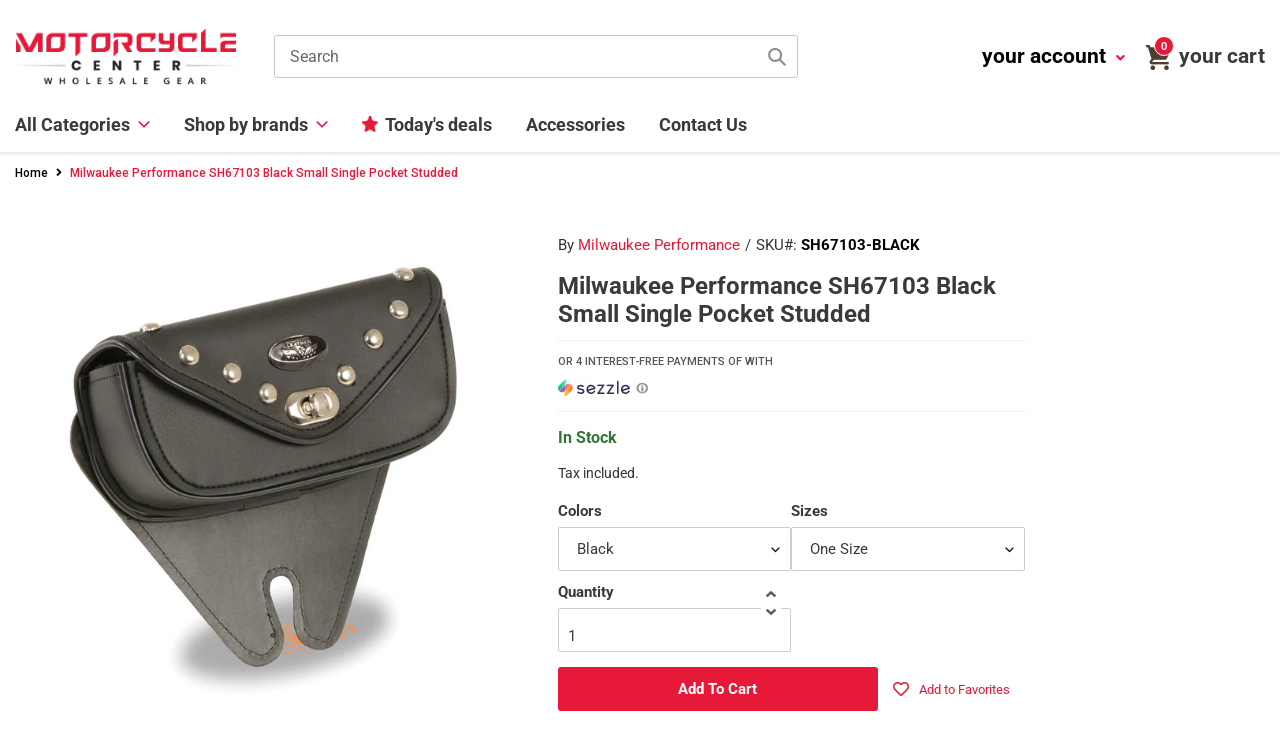

--- FILE ---
content_type: text/html; charset=utf-8
request_url: https://motorcyclecenter.com/products/milwaukee-leather-performance-sh67103-black-small-single-pocket-studded-windshield-mount-bag-with-turn-clasp
body_size: 47237
content:
<!doctype html>
<html class="no-js" lang="en">
<head>
  <meta charset="utf-8">
  <meta http-equiv="X-UA-Compatible" content="IE=edge,chrome=1">
  <meta name="viewport" content="width=device-width, initial-scale=1.0, maximum-scale=1.0, user-scalable=no" />
  <meta name="theme-color" content="#3a3a3a"><link rel="canonical" href="https://motorcyclecenter.com/products/milwaukee-leather-performance-sh67103-black-small-single-pocket-studded-windshield-mount-bag-with-turn-clasp"><link rel="shortcut icon" href="//motorcyclecenter.com/cdn/shop/files/moto-fav_32x32.png?v=1614319049" type="image/png"><title>Milwaukee Performance SH67103 Black Small Single Pocket Studded
&ndash; Motorcyclecenter.com</title><meta name="description" content="Milwaukee Leather Performance SH67103 Black Small Single Pocket Studded Windshield Mount Bag with Turn Clasp Durable Pvc Material Chrome Plate Studding Turn Lock Front Pocke Dimensions 8.5&quot; X 4&quot; X 3&quot;"><link href="https://use.fontawesome.com/releases/v5.8.1/css/all.css" rel="stylesheet">
  <link href="https://fonts.googleapis.com/css2?family=Roboto:ital,wght@0,100;0,300;0,400;0,500;0,700;0,900;1,100;1,300;1,400;1,500;1,700;1,900&display=swap" rel="stylesheet">
  <link href="https://fonts.googleapis.com/css2?family=Montserrat:ital,wght@0,100;0,200;0,300;0,400;0,500;0,600;0,700;0,800;0,900;1,100;1,200;1,300;1,400;1,500;1,600;1,700;1,800;1,900&display=swap" rel="stylesheet">
  <link href="https://fonts.googleapis.com/css2?family=Open+Sans:ital,wght@0,300;0,400;0,600;0,700;0,800;1,300;1,400;1,600;1,700;1,800&display=swap" rel="stylesheet">

  <!-- /snippets/social-meta-tags.liquid -->




<meta property="og:site_name" content="Motorcyclecenter.com">
<meta property="og:url" content="https://motorcyclecenter.com/products/milwaukee-leather-performance-sh67103-black-small-single-pocket-studded-windshield-mount-bag-with-turn-clasp">
<meta property="og:title" content="Milwaukee Performance SH67103 Black Small Single Pocket Studded">
<meta property="og:type" content="product">
<meta property="og:description" content="Milwaukee Leather Performance SH67103 Black Small Single Pocket Studded Windshield Mount Bag with Turn Clasp Durable Pvc Material Chrome Plate Studding Turn Lock Front Pocke Dimensions 8.5&quot; X 4&quot; X 3&quot;">

  <meta property="og:price:amount" content="32.99">
  <meta property="og:price:currency" content="USD">

<meta property="og:image" content="http://motorcyclecenter.com/cdn/shop/files/sh67103_1200x1200.jpg?v=1741338889"><meta property="og:image" content="http://motorcyclecenter.com/cdn/shop/files/sh67103-b_1200x1200.jpg?v=1741338889"><meta property="og:image" content="http://motorcyclecenter.com/cdn/shop/files/sh67103-f_1200x1200.jpg?v=1741338889">
<meta property="og:image:secure_url" content="https://motorcyclecenter.com/cdn/shop/files/sh67103_1200x1200.jpg?v=1741338889"><meta property="og:image:secure_url" content="https://motorcyclecenter.com/cdn/shop/files/sh67103-b_1200x1200.jpg?v=1741338889"><meta property="og:image:secure_url" content="https://motorcyclecenter.com/cdn/shop/files/sh67103-f_1200x1200.jpg?v=1741338889">


  <meta name="twitter:site" content="@shopify">

<meta name="twitter:card" content="summary_large_image">
<meta name="twitter:title" content="Milwaukee Performance SH67103 Black Small Single Pocket Studded">
<meta name="twitter:description" content="Milwaukee Leather Performance SH67103 Black Small Single Pocket Studded Windshield Mount Bag with Turn Clasp Durable Pvc Material Chrome Plate Studding Turn Lock Front Pocke Dimensions 8.5&quot; X 4&quot; X 3&quot;">


  <link href="//motorcyclecenter.com/cdn/shop/t/5/assets/theme.scss.css?v=170880661491755534161754504515" rel="stylesheet" type="text/css" media="all" />
  <link href="//motorcyclecenter.com/cdn/shop/t/5/assets/bootstrap.min.css?v=128730028827015000381599194866" rel="stylesheet" type="text/css" media="all" />
  <link href="//motorcyclecenter.com/cdn/shop/t/5/assets/style.css?v=29222629036674943121619201625" rel="stylesheet" type="text/css" media="all" />
  
  <script>
    var theme = {
      breakpoints: {
        medium: 750,
        large: 990,
        widescreen: 1400
      },
      strings: {
        addToCart: "Add to cart",
        soldOut: "Sold out",
        unavailable: "Unavailable",
        regularPrice: "Regular price",
        salePrice: "Sale price",
        sale: "Sale",
        fromLowestPrice: "from [price]",
        vendor: "Vendor",
        showMore: "Show More",
        showLess: "Show Less",
        searchFor: "Search for",
        addressError: "Error looking up that address",
        addressNoResults: "No results for that address",
        addressQueryLimit: "You have exceeded the Google API usage limit. Consider upgrading to a \u003ca href=\"https:\/\/developers.google.com\/maps\/premium\/usage-limits\"\u003ePremium Plan\u003c\/a\u003e.",
        authError: "There was a problem authenticating your Google Maps account.",
        newWindow: "Opens in a new window.",
        external: "Opens external website.",
        newWindowExternal: "Opens external website in a new window.",
        removeLabel: "Remove [product]",
        update: "Update",
        quantity: "Quantity",
        discountedTotal: "Discounted total",
        regularTotal: "Regular total",
        priceColumn: "See Price column for discount details.",
        quantityMinimumMessage: "Quantity must be 1 or more",
        cartError: "There was an error while updating your cart. Please try again.",
        removedItemMessage: "Removed \u003cspan class=\"cart__removed-product-details\"\u003e([quantity]) [link]\u003c\/span\u003e from your cart.",
        unitPrice: "Unit price",
        unitPriceSeparator: "per",
        oneCartCount: "1 item",
        otherCartCount: "[count] items",
        quantityLabel: "Quantity: [count]",
        products: "Products",
        loading: "Loading",
        number_of_results: "[result_number] of [results_count]",
        number_of_results_found: "[results_count] results found",
        one_result_found: "1 result found"
      },
      moneyFormat: "${{amount}}",
      moneyFormatWithCurrency: "${{amount}} USD",
      settings: {
        predictiveSearchEnabled: true,
        predictiveSearchShowPrice: false,
        predictiveSearchShowVendor: true
      }
    }

    document.documentElement.className = document.documentElement.className.replace('no-js', 'js');
  </script><script src="https://ajax.googleapis.com/ajax/libs/jquery/3.5.1/jquery.min.js"></script>

  <script src="//motorcyclecenter.com/cdn/shop/t/5/assets/lazysizes.js?v=94224023136283657951599194870" async="async"></script>
  <script src="//motorcyclecenter.com/cdn/shop/t/5/assets/vendor.js?v=85833464202832145531599194875" defer="defer"></script>
  <script src="//motorcyclecenter.com/cdn/shop/t/5/assets/theme.js?v=78992018744254109131599194874" defer="defer"></script>
  
  <script src="//motorcyclecenter.com/cdn/shop/t/5/assets/slick.js?v=58134174594824474601599194873" defer="defer"></script>  
  <script src="//motorcyclecenter.com/cdn/shop/t/5/assets/bootstrap.min.js?v=73724390286584561281599194866" defer="defer"></script>
  <script src="//motorcyclecenter.com/cdn/shop/t/5/assets/scroll_JT.js?v=147351872680031705701599194873" defer="defer"></script>	  
  
  <script src="https://code.jquery.com/ui/1.11.4/jquery-ui.js" defer="defer"></script>

  
  <style>
    .product__price, .price, .sezzle_app h4 span {display:none;}
  </style>
  
  
  <script>window.performance && window.performance.mark && window.performance.mark('shopify.content_for_header.start');</script><meta id="shopify-digital-wallet" name="shopify-digital-wallet" content="/13724975168/digital_wallets/dialog">
<link rel="alternate" type="application/json+oembed" href="https://motorcyclecenter.com/products/milwaukee-leather-performance-sh67103-black-small-single-pocket-studded-windshield-mount-bag-with-turn-clasp.oembed">
<script async="async" src="/checkouts/internal/preloads.js?locale=en-US"></script>
<script id="shopify-features" type="application/json">{"accessToken":"6df2f46775a029a91736dc707acf6e56","betas":["rich-media-storefront-analytics"],"domain":"motorcyclecenter.com","predictiveSearch":true,"shopId":13724975168,"locale":"en"}</script>
<script>var Shopify = Shopify || {};
Shopify.shop = "motorcyclecenter.myshopify.com";
Shopify.locale = "en";
Shopify.currency = {"active":"USD","rate":"1.0"};
Shopify.country = "US";
Shopify.theme = {"name":"New - Most Updated","id":110693777576,"schema_name":"Debut","schema_version":"16.7.0","theme_store_id":null,"role":"main"};
Shopify.theme.handle = "null";
Shopify.theme.style = {"id":null,"handle":null};
Shopify.cdnHost = "motorcyclecenter.com/cdn";
Shopify.routes = Shopify.routes || {};
Shopify.routes.root = "/";</script>
<script type="module">!function(o){(o.Shopify=o.Shopify||{}).modules=!0}(window);</script>
<script>!function(o){function n(){var o=[];function n(){o.push(Array.prototype.slice.apply(arguments))}return n.q=o,n}var t=o.Shopify=o.Shopify||{};t.loadFeatures=n(),t.autoloadFeatures=n()}(window);</script>
<script id="shop-js-analytics" type="application/json">{"pageType":"product"}</script>
<script defer="defer" async type="module" src="//motorcyclecenter.com/cdn/shopifycloud/shop-js/modules/v2/client.init-shop-cart-sync_C5BV16lS.en.esm.js"></script>
<script defer="defer" async type="module" src="//motorcyclecenter.com/cdn/shopifycloud/shop-js/modules/v2/chunk.common_CygWptCX.esm.js"></script>
<script type="module">
  await import("//motorcyclecenter.com/cdn/shopifycloud/shop-js/modules/v2/client.init-shop-cart-sync_C5BV16lS.en.esm.js");
await import("//motorcyclecenter.com/cdn/shopifycloud/shop-js/modules/v2/chunk.common_CygWptCX.esm.js");

  window.Shopify.SignInWithShop?.initShopCartSync?.({"fedCMEnabled":true,"windoidEnabled":true});

</script>
<script>(function() {
  var isLoaded = false;
  function asyncLoad() {
    if (isLoaded) return;
    isLoaded = true;
    var urls = ["https:\/\/scripttags.jst.ai\/shopify_justuno_13724975168_d116a1a0-cac9-11ea-aee1-9d341c2767db.js?shop=motorcyclecenter.myshopify.com","https:\/\/tags.akohub.com\/widget.js?id=6c8c9acfbc89160b729b5ed2d9e77e2d220d539b95e3cac4090ef8a4a1d5097c\u0026ts=1715681475938\u0026shop=motorcyclecenter.myshopify.com","\/\/backinstock.useamp.com\/widget\/26085_1767155306.js?category=bis\u0026v=6\u0026shop=motorcyclecenter.myshopify.com"];
    for (var i = 0; i < urls.length; i++) {
      var s = document.createElement('script');
      s.type = 'text/javascript';
      s.async = true;
      s.src = urls[i];
      var x = document.getElementsByTagName('script')[0];
      x.parentNode.insertBefore(s, x);
    }
  };
  if(window.attachEvent) {
    window.attachEvent('onload', asyncLoad);
  } else {
    window.addEventListener('load', asyncLoad, false);
  }
})();</script>
<script id="__st">var __st={"a":13724975168,"offset":-18000,"reqid":"f3de3dd2-a0c8-48ec-8e7a-e8fd33f1467d-1768655344","pageurl":"motorcyclecenter.com\/products\/milwaukee-leather-performance-sh67103-black-small-single-pocket-studded-windshield-mount-bag-with-turn-clasp","u":"116c0b7a6701","p":"product","rtyp":"product","rid":4084064649280};</script>
<script>window.ShopifyPaypalV4VisibilityTracking = true;</script>
<script id="captcha-bootstrap">!function(){'use strict';const t='contact',e='account',n='new_comment',o=[[t,t],['blogs',n],['comments',n],[t,'customer']],c=[[e,'customer_login'],[e,'guest_login'],[e,'recover_customer_password'],[e,'create_customer']],r=t=>t.map((([t,e])=>`form[action*='/${t}']:not([data-nocaptcha='true']) input[name='form_type'][value='${e}']`)).join(','),a=t=>()=>t?[...document.querySelectorAll(t)].map((t=>t.form)):[];function s(){const t=[...o],e=r(t);return a(e)}const i='password',u='form_key',d=['recaptcha-v3-token','g-recaptcha-response','h-captcha-response',i],f=()=>{try{return window.sessionStorage}catch{return}},m='__shopify_v',_=t=>t.elements[u];function p(t,e,n=!1){try{const o=window.sessionStorage,c=JSON.parse(o.getItem(e)),{data:r}=function(t){const{data:e,action:n}=t;return t[m]||n?{data:e,action:n}:{data:t,action:n}}(c);for(const[e,n]of Object.entries(r))t.elements[e]&&(t.elements[e].value=n);n&&o.removeItem(e)}catch(o){console.error('form repopulation failed',{error:o})}}const l='form_type',E='cptcha';function T(t){t.dataset[E]=!0}const w=window,h=w.document,L='Shopify',v='ce_forms',y='captcha';let A=!1;((t,e)=>{const n=(g='f06e6c50-85a8-45c8-87d0-21a2b65856fe',I='https://cdn.shopify.com/shopifycloud/storefront-forms-hcaptcha/ce_storefront_forms_captcha_hcaptcha.v1.5.2.iife.js',D={infoText:'Protected by hCaptcha',privacyText:'Privacy',termsText:'Terms'},(t,e,n)=>{const o=w[L][v],c=o.bindForm;if(c)return c(t,g,e,D).then(n);var r;o.q.push([[t,g,e,D],n]),r=I,A||(h.body.append(Object.assign(h.createElement('script'),{id:'captcha-provider',async:!0,src:r})),A=!0)});var g,I,D;w[L]=w[L]||{},w[L][v]=w[L][v]||{},w[L][v].q=[],w[L][y]=w[L][y]||{},w[L][y].protect=function(t,e){n(t,void 0,e),T(t)},Object.freeze(w[L][y]),function(t,e,n,w,h,L){const[v,y,A,g]=function(t,e,n){const i=e?o:[],u=t?c:[],d=[...i,...u],f=r(d),m=r(i),_=r(d.filter((([t,e])=>n.includes(e))));return[a(f),a(m),a(_),s()]}(w,h,L),I=t=>{const e=t.target;return e instanceof HTMLFormElement?e:e&&e.form},D=t=>v().includes(t);t.addEventListener('submit',(t=>{const e=I(t);if(!e)return;const n=D(e)&&!e.dataset.hcaptchaBound&&!e.dataset.recaptchaBound,o=_(e),c=g().includes(e)&&(!o||!o.value);(n||c)&&t.preventDefault(),c&&!n&&(function(t){try{if(!f())return;!function(t){const e=f();if(!e)return;const n=_(t);if(!n)return;const o=n.value;o&&e.removeItem(o)}(t);const e=Array.from(Array(32),(()=>Math.random().toString(36)[2])).join('');!function(t,e){_(t)||t.append(Object.assign(document.createElement('input'),{type:'hidden',name:u})),t.elements[u].value=e}(t,e),function(t,e){const n=f();if(!n)return;const o=[...t.querySelectorAll(`input[type='${i}']`)].map((({name:t})=>t)),c=[...d,...o],r={};for(const[a,s]of new FormData(t).entries())c.includes(a)||(r[a]=s);n.setItem(e,JSON.stringify({[m]:1,action:t.action,data:r}))}(t,e)}catch(e){console.error('failed to persist form',e)}}(e),e.submit())}));const S=(t,e)=>{t&&!t.dataset[E]&&(n(t,e.some((e=>e===t))),T(t))};for(const o of['focusin','change'])t.addEventListener(o,(t=>{const e=I(t);D(e)&&S(e,y())}));const B=e.get('form_key'),M=e.get(l),P=B&&M;t.addEventListener('DOMContentLoaded',(()=>{const t=y();if(P)for(const e of t)e.elements[l].value===M&&p(e,B);[...new Set([...A(),...v().filter((t=>'true'===t.dataset.shopifyCaptcha))])].forEach((e=>S(e,t)))}))}(h,new URLSearchParams(w.location.search),n,t,e,['guest_login'])})(!0,!0)}();</script>
<script integrity="sha256-4kQ18oKyAcykRKYeNunJcIwy7WH5gtpwJnB7kiuLZ1E=" data-source-attribution="shopify.loadfeatures" defer="defer" src="//motorcyclecenter.com/cdn/shopifycloud/storefront/assets/storefront/load_feature-a0a9edcb.js" crossorigin="anonymous"></script>
<script data-source-attribution="shopify.dynamic_checkout.dynamic.init">var Shopify=Shopify||{};Shopify.PaymentButton=Shopify.PaymentButton||{isStorefrontPortableWallets:!0,init:function(){window.Shopify.PaymentButton.init=function(){};var t=document.createElement("script");t.src="https://motorcyclecenter.com/cdn/shopifycloud/portable-wallets/latest/portable-wallets.en.js",t.type="module",document.head.appendChild(t)}};
</script>
<script data-source-attribution="shopify.dynamic_checkout.buyer_consent">
  function portableWalletsHideBuyerConsent(e){var t=document.getElementById("shopify-buyer-consent"),n=document.getElementById("shopify-subscription-policy-button");t&&n&&(t.classList.add("hidden"),t.setAttribute("aria-hidden","true"),n.removeEventListener("click",e))}function portableWalletsShowBuyerConsent(e){var t=document.getElementById("shopify-buyer-consent"),n=document.getElementById("shopify-subscription-policy-button");t&&n&&(t.classList.remove("hidden"),t.removeAttribute("aria-hidden"),n.addEventListener("click",e))}window.Shopify?.PaymentButton&&(window.Shopify.PaymentButton.hideBuyerConsent=portableWalletsHideBuyerConsent,window.Shopify.PaymentButton.showBuyerConsent=portableWalletsShowBuyerConsent);
</script>
<script data-source-attribution="shopify.dynamic_checkout.cart.bootstrap">document.addEventListener("DOMContentLoaded",(function(){function t(){return document.querySelector("shopify-accelerated-checkout-cart, shopify-accelerated-checkout")}if(t())Shopify.PaymentButton.init();else{new MutationObserver((function(e,n){t()&&(Shopify.PaymentButton.init(),n.disconnect())})).observe(document.body,{childList:!0,subtree:!0})}}));
</script>
<link id="shopify-accelerated-checkout-styles" rel="stylesheet" media="screen" href="https://motorcyclecenter.com/cdn/shopifycloud/portable-wallets/latest/accelerated-checkout-backwards-compat.css" crossorigin="anonymous">
<style id="shopify-accelerated-checkout-cart">
        #shopify-buyer-consent {
  margin-top: 1em;
  display: inline-block;
  width: 100%;
}

#shopify-buyer-consent.hidden {
  display: none;
}

#shopify-subscription-policy-button {
  background: none;
  border: none;
  padding: 0;
  text-decoration: underline;
  font-size: inherit;
  cursor: pointer;
}

#shopify-subscription-policy-button::before {
  box-shadow: none;
}

      </style>

<script>window.performance && window.performance.mark && window.performance.mark('shopify.content_for_header.end');</script>
  
<!-- Start of Judge.me Core -->
<link rel="dns-prefetch" href="https://cdn.judge.me/">
<script data-cfasync='false' class='jdgm-settings-script'>window.jdgmSettings={"pagination":5,"disable_web_reviews":false,"badge_no_review_text":"No reviews","badge_n_reviews_text":"{{ n }} review/reviews","hide_badge_preview_if_no_reviews":true,"badge_hide_text":false,"enforce_center_preview_badge":false,"widget_title":"Customer Reviews","widget_open_form_text":"Write a review","widget_close_form_text":"Cancel review","widget_refresh_page_text":"Refresh page","widget_summary_text":"Based on {{ number_of_reviews }} review/reviews","widget_no_review_text":"Be the first to write a review","widget_name_field_text":"Display name","widget_verified_name_field_text":"Verified Name (public)","widget_name_placeholder_text":"Display name","widget_required_field_error_text":"This field is required.","widget_email_field_text":"Email address","widget_verified_email_field_text":"Verified Email (private, can not be edited)","widget_email_placeholder_text":"Your email address","widget_email_field_error_text":"Please enter a valid email address.","widget_rating_field_text":"Rating","widget_review_title_field_text":"Review Title","widget_review_title_placeholder_text":"Give your review a title","widget_review_body_field_text":"Review content","widget_review_body_placeholder_text":"Start writing here...","widget_pictures_field_text":"Picture/Video (optional)","widget_submit_review_text":"Submit Review","widget_submit_verified_review_text":"Submit Verified Review","widget_submit_success_msg_with_auto_publish":"Thank you! Please refresh the page in a few moments to see your review. You can remove or edit your review by logging into \u003ca href='https://judge.me/login' target='_blank' rel='nofollow noopener'\u003eJudge.me\u003c/a\u003e","widget_submit_success_msg_no_auto_publish":"Thank you! Your review will be published as soon as it is approved by the shop admin. You can remove or edit your review by logging into \u003ca href='https://judge.me/login' target='_blank' rel='nofollow noopener'\u003eJudge.me\u003c/a\u003e","widget_show_default_reviews_out_of_total_text":"Showing {{ n_reviews_shown }} out of {{ n_reviews }} reviews.","widget_show_all_link_text":"Show all","widget_show_less_link_text":"Show less","widget_author_said_text":"{{ reviewer_name }} said:","widget_days_text":"{{ n }} days ago","widget_weeks_text":"{{ n }} week/weeks ago","widget_months_text":"{{ n }} month/months ago","widget_years_text":"{{ n }} year/years ago","widget_yesterday_text":"Yesterday","widget_today_text":"Today","widget_replied_text":"\u003e\u003e {{ shop_name }} replied:","widget_read_more_text":"Read more","widget_reviewer_name_as_initial":"","widget_rating_filter_color":"#fbcd0a","widget_rating_filter_see_all_text":"See all reviews","widget_sorting_most_recent_text":"Most Recent","widget_sorting_highest_rating_text":"Highest Rating","widget_sorting_lowest_rating_text":"Lowest Rating","widget_sorting_with_pictures_text":"Only Pictures","widget_sorting_most_helpful_text":"Most Helpful","widget_open_question_form_text":"Ask a question","widget_reviews_subtab_text":"Reviews","widget_questions_subtab_text":"Questions","widget_question_label_text":"Question","widget_answer_label_text":"Answer","widget_question_placeholder_text":"Write your question here","widget_submit_question_text":"Submit Question","widget_question_submit_success_text":"Thank you for your question! We will notify you once it gets answered.","verified_badge_text":"Verified","verified_badge_bg_color":"","verified_badge_text_color":"","verified_badge_placement":"left-of-reviewer-name","widget_review_max_height":"","widget_hide_border":false,"widget_social_share":false,"widget_thumb":false,"widget_review_location_show":false,"widget_location_format":"","all_reviews_include_out_of_store_products":true,"all_reviews_out_of_store_text":"(out of store)","all_reviews_pagination":100,"all_reviews_product_name_prefix_text":"about","enable_review_pictures":false,"enable_question_anwser":false,"widget_theme":"default","review_date_format":"mm/dd/yyyy","default_sort_method":"most-recent","widget_product_reviews_subtab_text":"Product Reviews","widget_shop_reviews_subtab_text":"Shop Reviews","widget_other_products_reviews_text":"Reviews for other products","widget_store_reviews_subtab_text":"Store reviews","widget_no_store_reviews_text":"This store hasn't received any reviews yet","widget_web_restriction_product_reviews_text":"This product hasn't received any reviews yet","widget_no_items_text":"No items found","widget_show_more_text":"Show more","widget_write_a_store_review_text":"Write a Store Review","widget_other_languages_heading":"Reviews in Other Languages","widget_translate_review_text":"Translate review to {{ language }}","widget_translating_review_text":"Translating...","widget_show_original_translation_text":"Show original ({{ language }})","widget_translate_review_failed_text":"Review couldn't be translated.","widget_translate_review_retry_text":"Retry","widget_translate_review_try_again_later_text":"Try again later","show_product_url_for_grouped_product":false,"widget_sorting_pictures_first_text":"Pictures First","show_pictures_on_all_rev_page_mobile":false,"show_pictures_on_all_rev_page_desktop":false,"floating_tab_hide_mobile_install_preference":false,"floating_tab_button_name":"★ Reviews","floating_tab_title":"Let customers speak for us","floating_tab_button_color":"","floating_tab_button_background_color":"","floating_tab_url":"","floating_tab_url_enabled":false,"floating_tab_tab_style":"text","all_reviews_text_badge_text":"Customers rate us {{ shop.metafields.judgeme.all_reviews_rating | round: 1 }}/5 based on {{ shop.metafields.judgeme.all_reviews_count }} reviews.","all_reviews_text_badge_text_branded_style":"{{ shop.metafields.judgeme.all_reviews_rating | round: 1 }} out of 5 stars based on {{ shop.metafields.judgeme.all_reviews_count }} reviews","is_all_reviews_text_badge_a_link":false,"show_stars_for_all_reviews_text_badge":false,"all_reviews_text_badge_url":"","all_reviews_text_style":"text","all_reviews_text_color_style":"judgeme_brand_color","all_reviews_text_color":"#108474","all_reviews_text_show_jm_brand":true,"featured_carousel_show_header":true,"featured_carousel_title":"Let customers speak for us","testimonials_carousel_title":"Customers are saying","videos_carousel_title":"Real customer stories","cards_carousel_title":"Customers are saying","featured_carousel_count_text":"from {{ n }} reviews","featured_carousel_add_link_to_all_reviews_page":false,"featured_carousel_url":"","featured_carousel_show_images":true,"featured_carousel_autoslide_interval":5,"featured_carousel_arrows_on_the_sides":false,"featured_carousel_height":250,"featured_carousel_width":80,"featured_carousel_image_size":0,"featured_carousel_image_height":250,"featured_carousel_arrow_color":"#eeeeee","verified_count_badge_style":"vintage","verified_count_badge_orientation":"horizontal","verified_count_badge_color_style":"judgeme_brand_color","verified_count_badge_color":"#108474","is_verified_count_badge_a_link":false,"verified_count_badge_url":"","verified_count_badge_show_jm_brand":true,"widget_rating_preset_default":5,"widget_first_sub_tab":"product-reviews","widget_show_histogram":true,"widget_histogram_use_custom_color":false,"widget_pagination_use_custom_color":false,"widget_star_use_custom_color":false,"widget_verified_badge_use_custom_color":false,"widget_write_review_use_custom_color":false,"picture_reminder_submit_button":"Upload Pictures","enable_review_videos":false,"mute_video_by_default":false,"widget_sorting_videos_first_text":"Videos First","widget_review_pending_text":"Pending","featured_carousel_items_for_large_screen":3,"social_share_options_order":"Facebook,Twitter","remove_microdata_snippet":false,"disable_json_ld":false,"enable_json_ld_products":false,"preview_badge_show_question_text":false,"preview_badge_no_question_text":"No questions","preview_badge_n_question_text":"{{ number_of_questions }} question/questions","qa_badge_show_icon":false,"qa_badge_position":"same-row","remove_judgeme_branding":false,"widget_add_search_bar":false,"widget_search_bar_placeholder":"Search","widget_sorting_verified_only_text":"Verified only","featured_carousel_theme":"default","featured_carousel_show_rating":true,"featured_carousel_show_title":true,"featured_carousel_show_body":true,"featured_carousel_show_date":false,"featured_carousel_show_reviewer":true,"featured_carousel_show_product":false,"featured_carousel_header_background_color":"#108474","featured_carousel_header_text_color":"#ffffff","featured_carousel_name_product_separator":"reviewed","featured_carousel_full_star_background":"#108474","featured_carousel_empty_star_background":"#dadada","featured_carousel_vertical_theme_background":"#f9fafb","featured_carousel_verified_badge_enable":false,"featured_carousel_verified_badge_color":"#108474","featured_carousel_border_style":"round","featured_carousel_review_line_length_limit":3,"featured_carousel_more_reviews_button_text":"Read more reviews","featured_carousel_view_product_button_text":"View product","all_reviews_page_load_reviews_on":"scroll","all_reviews_page_load_more_text":"Load More Reviews","disable_fb_tab_reviews":false,"enable_ajax_cdn_cache":false,"widget_public_name_text":"displayed publicly like","default_reviewer_name":"John Smith","default_reviewer_name_has_non_latin":true,"widget_reviewer_anonymous":"Anonymous","medals_widget_title":"Judge.me Review Medals","medals_widget_background_color":"#f9fafb","medals_widget_position":"footer_all_pages","medals_widget_border_color":"#f9fafb","medals_widget_verified_text_position":"left","medals_widget_use_monochromatic_version":false,"medals_widget_elements_color":"#108474","show_reviewer_avatar":true,"widget_invalid_yt_video_url_error_text":"Not a YouTube video URL","widget_max_length_field_error_text":"Please enter no more than {0} characters.","widget_show_country_flag":false,"widget_show_collected_via_shop_app":true,"widget_verified_by_shop_badge_style":"light","widget_verified_by_shop_text":"Verified by Shop","widget_show_photo_gallery":false,"widget_load_with_code_splitting":true,"widget_ugc_install_preference":false,"widget_ugc_title":"Made by us, Shared by you","widget_ugc_subtitle":"Tag us to see your picture featured in our page","widget_ugc_arrows_color":"#ffffff","widget_ugc_primary_button_text":"Buy Now","widget_ugc_primary_button_background_color":"#108474","widget_ugc_primary_button_text_color":"#ffffff","widget_ugc_primary_button_border_width":"0","widget_ugc_primary_button_border_style":"none","widget_ugc_primary_button_border_color":"#108474","widget_ugc_primary_button_border_radius":"25","widget_ugc_secondary_button_text":"Load More","widget_ugc_secondary_button_background_color":"#ffffff","widget_ugc_secondary_button_text_color":"#108474","widget_ugc_secondary_button_border_width":"2","widget_ugc_secondary_button_border_style":"solid","widget_ugc_secondary_button_border_color":"#108474","widget_ugc_secondary_button_border_radius":"25","widget_ugc_reviews_button_text":"View Reviews","widget_ugc_reviews_button_background_color":"#ffffff","widget_ugc_reviews_button_text_color":"#108474","widget_ugc_reviews_button_border_width":"2","widget_ugc_reviews_button_border_style":"solid","widget_ugc_reviews_button_border_color":"#108474","widget_ugc_reviews_button_border_radius":"25","widget_ugc_reviews_button_link_to":"judgeme-reviews-page","widget_ugc_show_post_date":true,"widget_ugc_max_width":"800","widget_rating_metafield_value_type":true,"widget_primary_color":"#108474","widget_enable_secondary_color":false,"widget_secondary_color":"#edf5f5","widget_summary_average_rating_text":"{{ average_rating }} out of 5","widget_media_grid_title":"Customer photos \u0026 videos","widget_media_grid_see_more_text":"See more","widget_round_style":false,"widget_show_product_medals":true,"widget_verified_by_judgeme_text":"Verified by Judge.me","widget_show_store_medals":true,"widget_verified_by_judgeme_text_in_store_medals":"Verified by Judge.me","widget_media_field_exceed_quantity_message":"Sorry, we can only accept {{ max_media }} for one review.","widget_media_field_exceed_limit_message":"{{ file_name }} is too large, please select a {{ media_type }} less than {{ size_limit }}MB.","widget_review_submitted_text":"Review Submitted!","widget_question_submitted_text":"Question Submitted!","widget_close_form_text_question":"Cancel","widget_write_your_answer_here_text":"Write your answer here","widget_enabled_branded_link":true,"widget_show_collected_by_judgeme":false,"widget_reviewer_name_color":"","widget_write_review_text_color":"","widget_write_review_bg_color":"","widget_collected_by_judgeme_text":"collected by Judge.me","widget_pagination_type":"standard","widget_load_more_text":"Load More","widget_load_more_color":"#108474","widget_full_review_text":"Full Review","widget_read_more_reviews_text":"Read More Reviews","widget_read_questions_text":"Read Questions","widget_questions_and_answers_text":"Questions \u0026 Answers","widget_verified_by_text":"Verified by","widget_verified_text":"Verified","widget_number_of_reviews_text":"{{ number_of_reviews }} reviews","widget_back_button_text":"Back","widget_next_button_text":"Next","widget_custom_forms_filter_button":"Filters","custom_forms_style":"vertical","widget_show_review_information":false,"how_reviews_are_collected":"How reviews are collected?","widget_show_review_keywords":false,"widget_gdpr_statement":"How we use your data: We'll only contact you about the review you left, and only if necessary. By submitting your review, you agree to Judge.me's \u003ca href='https://judge.me/terms' target='_blank' rel='nofollow noopener'\u003eterms\u003c/a\u003e, \u003ca href='https://judge.me/privacy' target='_blank' rel='nofollow noopener'\u003eprivacy\u003c/a\u003e and \u003ca href='https://judge.me/content-policy' target='_blank' rel='nofollow noopener'\u003econtent\u003c/a\u003e policies.","widget_multilingual_sorting_enabled":false,"widget_translate_review_content_enabled":false,"widget_translate_review_content_method":"manual","popup_widget_review_selection":"automatically_with_pictures","popup_widget_round_border_style":true,"popup_widget_show_title":true,"popup_widget_show_body":true,"popup_widget_show_reviewer":false,"popup_widget_show_product":true,"popup_widget_show_pictures":true,"popup_widget_use_review_picture":true,"popup_widget_show_on_home_page":true,"popup_widget_show_on_product_page":true,"popup_widget_show_on_collection_page":true,"popup_widget_show_on_cart_page":true,"popup_widget_position":"bottom_left","popup_widget_first_review_delay":5,"popup_widget_duration":5,"popup_widget_interval":5,"popup_widget_review_count":5,"popup_widget_hide_on_mobile":true,"review_snippet_widget_round_border_style":true,"review_snippet_widget_card_color":"#FFFFFF","review_snippet_widget_slider_arrows_background_color":"#FFFFFF","review_snippet_widget_slider_arrows_color":"#000000","review_snippet_widget_star_color":"#108474","show_product_variant":false,"all_reviews_product_variant_label_text":"Variant: ","widget_show_verified_branding":false,"widget_ai_summary_title":"Customers say","widget_ai_summary_disclaimer":"AI-powered review summary based on recent customer reviews","widget_show_ai_summary":false,"widget_show_ai_summary_bg":false,"widget_show_review_title_input":true,"redirect_reviewers_invited_via_email":"review_widget","request_store_review_after_product_review":false,"request_review_other_products_in_order":false,"review_form_color_scheme":"default","review_form_corner_style":"square","review_form_star_color":{},"review_form_text_color":"#333333","review_form_background_color":"#ffffff","review_form_field_background_color":"#fafafa","review_form_button_color":{},"review_form_button_text_color":"#ffffff","review_form_modal_overlay_color":"#000000","review_content_screen_title_text":"How would you rate this product?","review_content_introduction_text":"We would love it if you would share a bit about your experience.","store_review_form_title_text":"How would you rate this store?","store_review_form_introduction_text":"We would love it if you would share a bit about your experience.","show_review_guidance_text":true,"one_star_review_guidance_text":"Poor","five_star_review_guidance_text":"Great","customer_information_screen_title_text":"About you","customer_information_introduction_text":"Please tell us more about you.","custom_questions_screen_title_text":"Your experience in more detail","custom_questions_introduction_text":"Here are a few questions to help us understand more about your experience.","review_submitted_screen_title_text":"Thanks for your review!","review_submitted_screen_thank_you_text":"We are processing it and it will appear on the store soon.","review_submitted_screen_email_verification_text":"Please confirm your email by clicking the link we just sent you. This helps us keep reviews authentic.","review_submitted_request_store_review_text":"Would you like to share your experience of shopping with us?","review_submitted_review_other_products_text":"Would you like to review these products?","store_review_screen_title_text":"Would you like to share your experience of shopping with us?","store_review_introduction_text":"We value your feedback and use it to improve. Please share any thoughts or suggestions you have.","reviewer_media_screen_title_picture_text":"Share a picture","reviewer_media_introduction_picture_text":"Upload a photo to support your review.","reviewer_media_screen_title_video_text":"Share a video","reviewer_media_introduction_video_text":"Upload a video to support your review.","reviewer_media_screen_title_picture_or_video_text":"Share a picture or video","reviewer_media_introduction_picture_or_video_text":"Upload a photo or video to support your review.","reviewer_media_youtube_url_text":"Paste your Youtube URL here","advanced_settings_next_step_button_text":"Next","advanced_settings_close_review_button_text":"Close","modal_write_review_flow":false,"write_review_flow_required_text":"Required","write_review_flow_privacy_message_text":"We respect your privacy.","write_review_flow_anonymous_text":"Post review as anonymous","write_review_flow_visibility_text":"This won't be visible to other customers.","write_review_flow_multiple_selection_help_text":"Select as many as you like","write_review_flow_single_selection_help_text":"Select one option","write_review_flow_required_field_error_text":"This field is required","write_review_flow_invalid_email_error_text":"Please enter a valid email address","write_review_flow_max_length_error_text":"Max. {{ max_length }} characters.","write_review_flow_media_upload_text":"\u003cb\u003eClick to upload\u003c/b\u003e or drag and drop","write_review_flow_gdpr_statement":"We'll only contact you about your review if necessary. By submitting your review, you agree to our \u003ca href='https://judge.me/terms' target='_blank' rel='nofollow noopener'\u003eterms and conditions\u003c/a\u003e and \u003ca href='https://judge.me/privacy' target='_blank' rel='nofollow noopener'\u003eprivacy policy\u003c/a\u003e.","rating_only_reviews_enabled":false,"show_negative_reviews_help_screen":false,"new_review_flow_help_screen_rating_threshold":3,"negative_review_resolution_screen_title_text":"Tell us more","negative_review_resolution_text":"Your experience matters to us. If there were issues with your purchase, we're here to help. Feel free to reach out to us, we'd love the opportunity to make things right.","negative_review_resolution_button_text":"Contact us","negative_review_resolution_proceed_with_review_text":"Leave a review","negative_review_resolution_subject":"Issue with purchase from {{ shop_name }}.{{ order_name }}","preview_badge_collection_page_install_status":false,"widget_review_custom_css":"","preview_badge_custom_css":"","preview_badge_stars_count":"5-stars","featured_carousel_custom_css":"","floating_tab_custom_css":"","all_reviews_widget_custom_css":"","medals_widget_custom_css":"","verified_badge_custom_css":"","all_reviews_text_custom_css":"","transparency_badges_collected_via_store_invite":false,"transparency_badges_from_another_provider":false,"transparency_badges_collected_from_store_visitor":false,"transparency_badges_collected_by_verified_review_provider":false,"transparency_badges_earned_reward":false,"transparency_badges_collected_via_store_invite_text":"Review collected via store invitation","transparency_badges_from_another_provider_text":"Review collected from another provider","transparency_badges_collected_from_store_visitor_text":"Review collected from a store visitor","transparency_badges_written_in_google_text":"Review written in Google","transparency_badges_written_in_etsy_text":"Review written in Etsy","transparency_badges_written_in_shop_app_text":"Review written in Shop App","transparency_badges_earned_reward_text":"Review earned a reward for future purchase","product_review_widget_per_page":10,"widget_store_review_label_text":"Review about the store","checkout_comment_extension_title_on_product_page":"Customer Comments","checkout_comment_extension_num_latest_comment_show":5,"checkout_comment_extension_format":"name_and_timestamp","checkout_comment_customer_name":"last_initial","checkout_comment_comment_notification":true,"preview_badge_collection_page_install_preference":true,"preview_badge_home_page_install_preference":false,"preview_badge_product_page_install_preference":true,"review_widget_install_preference":"","review_carousel_install_preference":false,"floating_reviews_tab_install_preference":"none","verified_reviews_count_badge_install_preference":false,"all_reviews_text_install_preference":false,"review_widget_best_location":true,"judgeme_medals_install_preference":false,"review_widget_revamp_enabled":false,"review_widget_qna_enabled":false,"review_widget_header_theme":"minimal","review_widget_widget_title_enabled":true,"review_widget_header_text_size":"medium","review_widget_header_text_weight":"regular","review_widget_average_rating_style":"compact","review_widget_bar_chart_enabled":true,"review_widget_bar_chart_type":"numbers","review_widget_bar_chart_style":"standard","review_widget_expanded_media_gallery_enabled":false,"review_widget_reviews_section_theme":"standard","review_widget_image_style":"thumbnails","review_widget_review_image_ratio":"square","review_widget_stars_size":"medium","review_widget_verified_badge":"standard_text","review_widget_review_title_text_size":"medium","review_widget_review_text_size":"medium","review_widget_review_text_length":"medium","review_widget_number_of_columns_desktop":3,"review_widget_carousel_transition_speed":5,"review_widget_custom_questions_answers_display":"always","review_widget_button_text_color":"#FFFFFF","review_widget_text_color":"#000000","review_widget_lighter_text_color":"#7B7B7B","review_widget_corner_styling":"soft","review_widget_review_word_singular":"review","review_widget_review_word_plural":"reviews","review_widget_voting_label":"Helpful?","review_widget_shop_reply_label":"Reply from {{ shop_name }}:","review_widget_filters_title":"Filters","qna_widget_question_word_singular":"Question","qna_widget_question_word_plural":"Questions","qna_widget_answer_reply_label":"Answer from {{ answerer_name }}:","qna_content_screen_title_text":"Ask a question about this product","qna_widget_question_required_field_error_text":"Please enter your question.","qna_widget_flow_gdpr_statement":"We'll only contact you about your question if necessary. By submitting your question, you agree to our \u003ca href='https://judge.me/terms' target='_blank' rel='nofollow noopener'\u003eterms and conditions\u003c/a\u003e and \u003ca href='https://judge.me/privacy' target='_blank' rel='nofollow noopener'\u003eprivacy policy\u003c/a\u003e.","qna_widget_question_submitted_text":"Thanks for your question!","qna_widget_close_form_text_question":"Close","qna_widget_question_submit_success_text":"We’ll notify you by email when your question is answered.","all_reviews_widget_v2025_enabled":false,"all_reviews_widget_v2025_header_theme":"default","all_reviews_widget_v2025_widget_title_enabled":true,"all_reviews_widget_v2025_header_text_size":"medium","all_reviews_widget_v2025_header_text_weight":"regular","all_reviews_widget_v2025_average_rating_style":"compact","all_reviews_widget_v2025_bar_chart_enabled":true,"all_reviews_widget_v2025_bar_chart_type":"numbers","all_reviews_widget_v2025_bar_chart_style":"standard","all_reviews_widget_v2025_expanded_media_gallery_enabled":false,"all_reviews_widget_v2025_show_store_medals":true,"all_reviews_widget_v2025_show_photo_gallery":true,"all_reviews_widget_v2025_show_review_keywords":false,"all_reviews_widget_v2025_show_ai_summary":false,"all_reviews_widget_v2025_show_ai_summary_bg":false,"all_reviews_widget_v2025_add_search_bar":false,"all_reviews_widget_v2025_default_sort_method":"most-recent","all_reviews_widget_v2025_reviews_per_page":10,"all_reviews_widget_v2025_reviews_section_theme":"default","all_reviews_widget_v2025_image_style":"thumbnails","all_reviews_widget_v2025_review_image_ratio":"square","all_reviews_widget_v2025_stars_size":"medium","all_reviews_widget_v2025_verified_badge":"bold_badge","all_reviews_widget_v2025_review_title_text_size":"medium","all_reviews_widget_v2025_review_text_size":"medium","all_reviews_widget_v2025_review_text_length":"medium","all_reviews_widget_v2025_number_of_columns_desktop":3,"all_reviews_widget_v2025_carousel_transition_speed":5,"all_reviews_widget_v2025_custom_questions_answers_display":"always","all_reviews_widget_v2025_show_product_variant":false,"all_reviews_widget_v2025_show_reviewer_avatar":true,"all_reviews_widget_v2025_reviewer_name_as_initial":"","all_reviews_widget_v2025_review_location_show":false,"all_reviews_widget_v2025_location_format":"","all_reviews_widget_v2025_show_country_flag":false,"all_reviews_widget_v2025_verified_by_shop_badge_style":"light","all_reviews_widget_v2025_social_share":false,"all_reviews_widget_v2025_social_share_options_order":"Facebook,Twitter,LinkedIn,Pinterest","all_reviews_widget_v2025_pagination_type":"standard","all_reviews_widget_v2025_button_text_color":"#FFFFFF","all_reviews_widget_v2025_text_color":"#000000","all_reviews_widget_v2025_lighter_text_color":"#7B7B7B","all_reviews_widget_v2025_corner_styling":"soft","all_reviews_widget_v2025_title":"Customer reviews","all_reviews_widget_v2025_ai_summary_title":"Customers say about this store","all_reviews_widget_v2025_no_review_text":"Be the first to write a review","platform":"shopify","branding_url":"https://app.judge.me/reviews/stores/motorcyclecenter.com","branding_text":"Powered by Judge.me","locale":"en","reply_name":"Motorcyclecenter.com","widget_version":"2.1","footer":true,"autopublish":true,"review_dates":true,"enable_custom_form":false,"shop_use_review_site":true,"shop_locale":"en","enable_multi_locales_translations":false,"show_review_title_input":true,"review_verification_email_status":"always","can_be_branded":true,"reply_name_text":"Motorcyclecenter.com"};</script> <style class='jdgm-settings-style'>.jdgm-xx{left:0}.jdgm-histogram .jdgm-histogram__bar-content{background:#fbcd0a}.jdgm-histogram .jdgm-histogram__bar:after{background:#fbcd0a}.jdgm-prev-badge[data-average-rating='0.00']{display:none !important}.jdgm-author-all-initials{display:none !important}.jdgm-author-last-initial{display:none !important}.jdgm-rev-widg__title{visibility:hidden}.jdgm-rev-widg__summary-text{visibility:hidden}.jdgm-prev-badge__text{visibility:hidden}.jdgm-rev__replier:before{content:'Motorcyclecenter.com'}.jdgm-rev__prod-link-prefix:before{content:'about'}.jdgm-rev__variant-label:before{content:'Variant: '}.jdgm-rev__out-of-store-text:before{content:'(out of store)'}@media only screen and (min-width: 768px){.jdgm-rev__pics .jdgm-rev_all-rev-page-picture-separator,.jdgm-rev__pics .jdgm-rev__product-picture{display:none}}@media only screen and (max-width: 768px){.jdgm-rev__pics .jdgm-rev_all-rev-page-picture-separator,.jdgm-rev__pics .jdgm-rev__product-picture{display:none}}.jdgm-preview-badge[data-template="index"]{display:none !important}.jdgm-verified-count-badget[data-from-snippet="true"]{display:none !important}.jdgm-carousel-wrapper[data-from-snippet="true"]{display:none !important}.jdgm-all-reviews-text[data-from-snippet="true"]{display:none !important}.jdgm-medals-section[data-from-snippet="true"]{display:none !important}.jdgm-ugc-media-wrapper[data-from-snippet="true"]{display:none !important}.jdgm-rev__transparency-badge[data-badge-type="review_collected_via_store_invitation"]{display:none !important}.jdgm-rev__transparency-badge[data-badge-type="review_collected_from_another_provider"]{display:none !important}.jdgm-rev__transparency-badge[data-badge-type="review_collected_from_store_visitor"]{display:none !important}.jdgm-rev__transparency-badge[data-badge-type="review_written_in_etsy"]{display:none !important}.jdgm-rev__transparency-badge[data-badge-type="review_written_in_google_business"]{display:none !important}.jdgm-rev__transparency-badge[data-badge-type="review_written_in_shop_app"]{display:none !important}.jdgm-rev__transparency-badge[data-badge-type="review_earned_for_future_purchase"]{display:none !important}
</style> <style class='jdgm-settings-style'></style>

  
  
  
  <style class='jdgm-miracle-styles'>
  @-webkit-keyframes jdgm-spin{0%{-webkit-transform:rotate(0deg);-ms-transform:rotate(0deg);transform:rotate(0deg)}100%{-webkit-transform:rotate(359deg);-ms-transform:rotate(359deg);transform:rotate(359deg)}}@keyframes jdgm-spin{0%{-webkit-transform:rotate(0deg);-ms-transform:rotate(0deg);transform:rotate(0deg)}100%{-webkit-transform:rotate(359deg);-ms-transform:rotate(359deg);transform:rotate(359deg)}}@font-face{font-family:'JudgemeStar';src:url("[data-uri]") format("woff");font-weight:normal;font-style:normal}.jdgm-star{font-family:'JudgemeStar';display:inline !important;text-decoration:none !important;padding:0 4px 0 0 !important;margin:0 !important;font-weight:bold;opacity:1;-webkit-font-smoothing:antialiased;-moz-osx-font-smoothing:grayscale}.jdgm-star:hover{opacity:1}.jdgm-star:last-of-type{padding:0 !important}.jdgm-star.jdgm--on:before{content:"\e000"}.jdgm-star.jdgm--off:before{content:"\e001"}.jdgm-star.jdgm--half:before{content:"\e002"}.jdgm-widget *{margin:0;line-height:1.4;-webkit-box-sizing:border-box;-moz-box-sizing:border-box;box-sizing:border-box;-webkit-overflow-scrolling:touch}.jdgm-hidden{display:none !important;visibility:hidden !important}.jdgm-temp-hidden{display:none}.jdgm-spinner{width:40px;height:40px;margin:auto;border-radius:50%;border-top:2px solid #eee;border-right:2px solid #eee;border-bottom:2px solid #eee;border-left:2px solid #ccc;-webkit-animation:jdgm-spin 0.8s infinite linear;animation:jdgm-spin 0.8s infinite linear}.jdgm-prev-badge{display:block !important}

</style>


  
  
   


<script data-cfasync='false' class='jdgm-script'>
!function(e){window.jdgm=window.jdgm||{},jdgm.CDN_HOST="https://cdn.judge.me/",
jdgm.docReady=function(d){(e.attachEvent?"complete"===e.readyState:"loading"!==e.readyState)?
setTimeout(d,0):e.addEventListener("DOMContentLoaded",d)},jdgm.loadCSS=function(d,t,o,s){
!o&&jdgm.loadCSS.requestedUrls.indexOf(d)>=0||(jdgm.loadCSS.requestedUrls.push(d),
(s=e.createElement("link")).rel="stylesheet",s.class="jdgm-stylesheet",s.media="nope!",
s.href=d,s.onload=function(){this.media="all",t&&setTimeout(t)},e.body.appendChild(s))},
jdgm.loadCSS.requestedUrls=[],jdgm.docReady(function(){(window.jdgmLoadCSS||e.querySelectorAll(
".jdgm-widget, .jdgm-all-reviews-page").length>0)&&(jdgmSettings.widget_load_with_code_splitting?
parseFloat(jdgmSettings.widget_version)>=3?jdgm.loadCSS(jdgm.CDN_HOST+"widget_v3/base.css"):
jdgm.loadCSS(jdgm.CDN_HOST+"widget/base.css"):jdgm.loadCSS(jdgm.CDN_HOST+"shopify_v2.css"))})}(document);
</script>
<script async data-cfasync="false" type="text/javascript" src="https://cdn.judge.me/loader.js"></script>

<noscript><link rel="stylesheet" type="text/css" media="all" href="https://cdn.judge.me/shopify_v2.css"></noscript>
<!-- End of Judge.me Core -->



  <!--begin-boost-pfs-filter-css-->
    <link rel="preload stylesheet" href="//motorcyclecenter.com/cdn/shop/t/5/assets/boost-pfs-instant-search.scss.css?v=87499407920594640121600977902" as="style"><link href="//motorcyclecenter.com/cdn/shop/t/5/assets/boost-pfs-custom.scss.css?v=145561285496419762871607030351" rel="stylesheet" type="text/css" media="all" />
<style data-id="boost-pfs-style" type="text/css">
      .boost-pfs-filter-option-title-text {color: rgba(201,0,0,1);text-transform: capitalize;}

     .boost-pfs-filter-tree-v .boost-pfs-filter-option-title-text:before {border-top-color: rgba(201,0,0,1);}
      .boost-pfs-filter-tree-v .boost-pfs-filter-option.boost-pfs-filter-option-collapsed .boost-pfs-filter-option-title-text:before {border-bottom-color: rgba(201,0,0,1);}
      .boost-pfs-filter-tree-h .boost-pfs-filter-option-title-heading:before {
        border-right-color: rgba(201,0,0,1);
        border-bottom-color: rgba(201,0,0,1);
      }

      .boost-pfs-filter-option-item > button,
      .boost-pfs-filter-tree-v .boost-pfs-filter-refine-by .boost-pfs-filter-refine-by-items .refine-by-item,
      .boost-pfs-filter-refine-by-wrapper-v .boost-pfs-filter-refine-by .boost-pfs-filter-refine-by-items .refine-by-item,
      .boost-pfs-filter-refine-by .boost-pfs-filter-option-title,
      .boost-pfs-filter-refine-by .boost-pfs-filter-refine-by-items .refine-by-item>a,
      .boost-pfs-filter-refine-by>span,
      .boost-pfs-filter-clear,
      .boost-pfs-filter-clear-all{}
      .boost-pfs-filter-refine-by .boost-pfs-filter-refine-by-items .refine-by-item .boost-pfs-filter-clear:before,
      .boost-pfs-filter-refine-by .boost-pfs-filter-refine-by-items .refine-by-item .boost-pfs-filter-clear:after {
        background: ;
      }

      .boost-pfs-filter-tree-mobile-button button,
      .boost-pfs-filter-top-sorting-mobile button {color: rgba(255,255,255,1) !important;}
      .boost-pfs-filter-top-sorting-mobile button>span:after {color: rgba(255,255,255,1) !important;}
    </style>
  <!--end-boost-pfs-filter-css-->
<!-- BEGIN app block: shopify://apps/minmaxify-order-limits/blocks/app-embed-block/3acfba32-89f3-4377-ae20-cbb9abc48475 --><script type="text/javascript" src="https://limits.minmaxify.com/motorcyclecenter.myshopify.com?v=123&r=20241008182445"></script>

<!-- END app block --><link href="https://monorail-edge.shopifysvc.com" rel="dns-prefetch">
<script>(function(){if ("sendBeacon" in navigator && "performance" in window) {try {var session_token_from_headers = performance.getEntriesByType('navigation')[0].serverTiming.find(x => x.name == '_s').description;} catch {var session_token_from_headers = undefined;}var session_cookie_matches = document.cookie.match(/_shopify_s=([^;]*)/);var session_token_from_cookie = session_cookie_matches && session_cookie_matches.length === 2 ? session_cookie_matches[1] : "";var session_token = session_token_from_headers || session_token_from_cookie || "";function handle_abandonment_event(e) {var entries = performance.getEntries().filter(function(entry) {return /monorail-edge.shopifysvc.com/.test(entry.name);});if (!window.abandonment_tracked && entries.length === 0) {window.abandonment_tracked = true;var currentMs = Date.now();var navigation_start = performance.timing.navigationStart;var payload = {shop_id: 13724975168,url: window.location.href,navigation_start,duration: currentMs - navigation_start,session_token,page_type: "product"};window.navigator.sendBeacon("https://monorail-edge.shopifysvc.com/v1/produce", JSON.stringify({schema_id: "online_store_buyer_site_abandonment/1.1",payload: payload,metadata: {event_created_at_ms: currentMs,event_sent_at_ms: currentMs}}));}}window.addEventListener('pagehide', handle_abandonment_event);}}());</script>
<script id="web-pixels-manager-setup">(function e(e,d,r,n,o){if(void 0===o&&(o={}),!Boolean(null===(a=null===(i=window.Shopify)||void 0===i?void 0:i.analytics)||void 0===a?void 0:a.replayQueue)){var i,a;window.Shopify=window.Shopify||{};var t=window.Shopify;t.analytics=t.analytics||{};var s=t.analytics;s.replayQueue=[],s.publish=function(e,d,r){return s.replayQueue.push([e,d,r]),!0};try{self.performance.mark("wpm:start")}catch(e){}var l=function(){var e={modern:/Edge?\/(1{2}[4-9]|1[2-9]\d|[2-9]\d{2}|\d{4,})\.\d+(\.\d+|)|Firefox\/(1{2}[4-9]|1[2-9]\d|[2-9]\d{2}|\d{4,})\.\d+(\.\d+|)|Chrom(ium|e)\/(9{2}|\d{3,})\.\d+(\.\d+|)|(Maci|X1{2}).+ Version\/(15\.\d+|(1[6-9]|[2-9]\d|\d{3,})\.\d+)([,.]\d+|)( \(\w+\)|)( Mobile\/\w+|) Safari\/|Chrome.+OPR\/(9{2}|\d{3,})\.\d+\.\d+|(CPU[ +]OS|iPhone[ +]OS|CPU[ +]iPhone|CPU IPhone OS|CPU iPad OS)[ +]+(15[._]\d+|(1[6-9]|[2-9]\d|\d{3,})[._]\d+)([._]\d+|)|Android:?[ /-](13[3-9]|1[4-9]\d|[2-9]\d{2}|\d{4,})(\.\d+|)(\.\d+|)|Android.+Firefox\/(13[5-9]|1[4-9]\d|[2-9]\d{2}|\d{4,})\.\d+(\.\d+|)|Android.+Chrom(ium|e)\/(13[3-9]|1[4-9]\d|[2-9]\d{2}|\d{4,})\.\d+(\.\d+|)|SamsungBrowser\/([2-9]\d|\d{3,})\.\d+/,legacy:/Edge?\/(1[6-9]|[2-9]\d|\d{3,})\.\d+(\.\d+|)|Firefox\/(5[4-9]|[6-9]\d|\d{3,})\.\d+(\.\d+|)|Chrom(ium|e)\/(5[1-9]|[6-9]\d|\d{3,})\.\d+(\.\d+|)([\d.]+$|.*Safari\/(?![\d.]+ Edge\/[\d.]+$))|(Maci|X1{2}).+ Version\/(10\.\d+|(1[1-9]|[2-9]\d|\d{3,})\.\d+)([,.]\d+|)( \(\w+\)|)( Mobile\/\w+|) Safari\/|Chrome.+OPR\/(3[89]|[4-9]\d|\d{3,})\.\d+\.\d+|(CPU[ +]OS|iPhone[ +]OS|CPU[ +]iPhone|CPU IPhone OS|CPU iPad OS)[ +]+(10[._]\d+|(1[1-9]|[2-9]\d|\d{3,})[._]\d+)([._]\d+|)|Android:?[ /-](13[3-9]|1[4-9]\d|[2-9]\d{2}|\d{4,})(\.\d+|)(\.\d+|)|Mobile Safari.+OPR\/([89]\d|\d{3,})\.\d+\.\d+|Android.+Firefox\/(13[5-9]|1[4-9]\d|[2-9]\d{2}|\d{4,})\.\d+(\.\d+|)|Android.+Chrom(ium|e)\/(13[3-9]|1[4-9]\d|[2-9]\d{2}|\d{4,})\.\d+(\.\d+|)|Android.+(UC? ?Browser|UCWEB|U3)[ /]?(15\.([5-9]|\d{2,})|(1[6-9]|[2-9]\d|\d{3,})\.\d+)\.\d+|SamsungBrowser\/(5\.\d+|([6-9]|\d{2,})\.\d+)|Android.+MQ{2}Browser\/(14(\.(9|\d{2,})|)|(1[5-9]|[2-9]\d|\d{3,})(\.\d+|))(\.\d+|)|K[Aa][Ii]OS\/(3\.\d+|([4-9]|\d{2,})\.\d+)(\.\d+|)/},d=e.modern,r=e.legacy,n=navigator.userAgent;return n.match(d)?"modern":n.match(r)?"legacy":"unknown"}(),u="modern"===l?"modern":"legacy",c=(null!=n?n:{modern:"",legacy:""})[u],f=function(e){return[e.baseUrl,"/wpm","/b",e.hashVersion,"modern"===e.buildTarget?"m":"l",".js"].join("")}({baseUrl:d,hashVersion:r,buildTarget:u}),m=function(e){var d=e.version,r=e.bundleTarget,n=e.surface,o=e.pageUrl,i=e.monorailEndpoint;return{emit:function(e){var a=e.status,t=e.errorMsg,s=(new Date).getTime(),l=JSON.stringify({metadata:{event_sent_at_ms:s},events:[{schema_id:"web_pixels_manager_load/3.1",payload:{version:d,bundle_target:r,page_url:o,status:a,surface:n,error_msg:t},metadata:{event_created_at_ms:s}}]});if(!i)return console&&console.warn&&console.warn("[Web Pixels Manager] No Monorail endpoint provided, skipping logging."),!1;try{return self.navigator.sendBeacon.bind(self.navigator)(i,l)}catch(e){}var u=new XMLHttpRequest;try{return u.open("POST",i,!0),u.setRequestHeader("Content-Type","text/plain"),u.send(l),!0}catch(e){return console&&console.warn&&console.warn("[Web Pixels Manager] Got an unhandled error while logging to Monorail."),!1}}}}({version:r,bundleTarget:l,surface:e.surface,pageUrl:self.location.href,monorailEndpoint:e.monorailEndpoint});try{o.browserTarget=l,function(e){var d=e.src,r=e.async,n=void 0===r||r,o=e.onload,i=e.onerror,a=e.sri,t=e.scriptDataAttributes,s=void 0===t?{}:t,l=document.createElement("script"),u=document.querySelector("head"),c=document.querySelector("body");if(l.async=n,l.src=d,a&&(l.integrity=a,l.crossOrigin="anonymous"),s)for(var f in s)if(Object.prototype.hasOwnProperty.call(s,f))try{l.dataset[f]=s[f]}catch(e){}if(o&&l.addEventListener("load",o),i&&l.addEventListener("error",i),u)u.appendChild(l);else{if(!c)throw new Error("Did not find a head or body element to append the script");c.appendChild(l)}}({src:f,async:!0,onload:function(){if(!function(){var e,d;return Boolean(null===(d=null===(e=window.Shopify)||void 0===e?void 0:e.analytics)||void 0===d?void 0:d.initialized)}()){var d=window.webPixelsManager.init(e)||void 0;if(d){var r=window.Shopify.analytics;r.replayQueue.forEach((function(e){var r=e[0],n=e[1],o=e[2];d.publishCustomEvent(r,n,o)})),r.replayQueue=[],r.publish=d.publishCustomEvent,r.visitor=d.visitor,r.initialized=!0}}},onerror:function(){return m.emit({status:"failed",errorMsg:"".concat(f," has failed to load")})},sri:function(e){var d=/^sha384-[A-Za-z0-9+/=]+$/;return"string"==typeof e&&d.test(e)}(c)?c:"",scriptDataAttributes:o}),m.emit({status:"loading"})}catch(e){m.emit({status:"failed",errorMsg:(null==e?void 0:e.message)||"Unknown error"})}}})({shopId: 13724975168,storefrontBaseUrl: "https://motorcyclecenter.com",extensionsBaseUrl: "https://extensions.shopifycdn.com/cdn/shopifycloud/web-pixels-manager",monorailEndpoint: "https://monorail-edge.shopifysvc.com/unstable/produce_batch",surface: "storefront-renderer",enabledBetaFlags: ["2dca8a86"],webPixelsConfigList: [{"id":"1108869288","configuration":"{\"webPixelName\":\"Judge.me\"}","eventPayloadVersion":"v1","runtimeContext":"STRICT","scriptVersion":"34ad157958823915625854214640f0bf","type":"APP","apiClientId":683015,"privacyPurposes":["ANALYTICS"],"dataSharingAdjustments":{"protectedCustomerApprovalScopes":["read_customer_email","read_customer_name","read_customer_personal_data","read_customer_phone"]}},{"id":"shopify-app-pixel","configuration":"{}","eventPayloadVersion":"v1","runtimeContext":"STRICT","scriptVersion":"0450","apiClientId":"shopify-pixel","type":"APP","privacyPurposes":["ANALYTICS","MARKETING"]},{"id":"shopify-custom-pixel","eventPayloadVersion":"v1","runtimeContext":"LAX","scriptVersion":"0450","apiClientId":"shopify-pixel","type":"CUSTOM","privacyPurposes":["ANALYTICS","MARKETING"]}],isMerchantRequest: false,initData: {"shop":{"name":"Motorcyclecenter.com","paymentSettings":{"currencyCode":"USD"},"myshopifyDomain":"motorcyclecenter.myshopify.com","countryCode":"US","storefrontUrl":"https:\/\/motorcyclecenter.com"},"customer":null,"cart":null,"checkout":null,"productVariants":[{"price":{"amount":32.99,"currencyCode":"USD"},"product":{"title":"Milwaukee Performance SH67103 Black Small Single Pocket Studded","vendor":"Milwaukee Performance","id":"4084064649280","untranslatedTitle":"Milwaukee Performance SH67103 Black Small Single Pocket Studded","url":"\/products\/milwaukee-leather-performance-sh67103-black-small-single-pocket-studded-windshield-mount-bag-with-turn-clasp","type":"Motorcycle Windshield Bags"},"id":"30037578514496","image":{"src":"\/\/motorcyclecenter.com\/cdn\/shop\/files\/sh67103.jpg?v=1741338889"},"sku":"SH67103-BLACK","title":"Black \/ One Size","untranslatedTitle":"Black \/ One Size"}],"purchasingCompany":null},},"https://motorcyclecenter.com/cdn","fcfee988w5aeb613cpc8e4bc33m6693e112",{"modern":"","legacy":""},{"shopId":"13724975168","storefrontBaseUrl":"https:\/\/motorcyclecenter.com","extensionBaseUrl":"https:\/\/extensions.shopifycdn.com\/cdn\/shopifycloud\/web-pixels-manager","surface":"storefront-renderer","enabledBetaFlags":"[\"2dca8a86\"]","isMerchantRequest":"false","hashVersion":"fcfee988w5aeb613cpc8e4bc33m6693e112","publish":"custom","events":"[[\"page_viewed\",{}],[\"product_viewed\",{\"productVariant\":{\"price\":{\"amount\":32.99,\"currencyCode\":\"USD\"},\"product\":{\"title\":\"Milwaukee Performance SH67103 Black Small Single Pocket Studded\",\"vendor\":\"Milwaukee Performance\",\"id\":\"4084064649280\",\"untranslatedTitle\":\"Milwaukee Performance SH67103 Black Small Single Pocket Studded\",\"url\":\"\/products\/milwaukee-leather-performance-sh67103-black-small-single-pocket-studded-windshield-mount-bag-with-turn-clasp\",\"type\":\"Motorcycle Windshield Bags\"},\"id\":\"30037578514496\",\"image\":{\"src\":\"\/\/motorcyclecenter.com\/cdn\/shop\/files\/sh67103.jpg?v=1741338889\"},\"sku\":\"SH67103-BLACK\",\"title\":\"Black \/ One Size\",\"untranslatedTitle\":\"Black \/ One Size\"}}]]"});</script><script>
  window.ShopifyAnalytics = window.ShopifyAnalytics || {};
  window.ShopifyAnalytics.meta = window.ShopifyAnalytics.meta || {};
  window.ShopifyAnalytics.meta.currency = 'USD';
  var meta = {"product":{"id":4084064649280,"gid":"gid:\/\/shopify\/Product\/4084064649280","vendor":"Milwaukee Performance","type":"Motorcycle Windshield Bags","handle":"milwaukee-leather-performance-sh67103-black-small-single-pocket-studded-windshield-mount-bag-with-turn-clasp","variants":[{"id":30037578514496,"price":3299,"name":"Milwaukee Performance SH67103 Black Small Single Pocket Studded - Black \/ One Size","public_title":"Black \/ One Size","sku":"SH67103-BLACK"}],"remote":false},"page":{"pageType":"product","resourceType":"product","resourceId":4084064649280,"requestId":"f3de3dd2-a0c8-48ec-8e7a-e8fd33f1467d-1768655344"}};
  for (var attr in meta) {
    window.ShopifyAnalytics.meta[attr] = meta[attr];
  }
</script>
<script class="analytics">
  (function () {
    var customDocumentWrite = function(content) {
      var jquery = null;

      if (window.jQuery) {
        jquery = window.jQuery;
      } else if (window.Checkout && window.Checkout.$) {
        jquery = window.Checkout.$;
      }

      if (jquery) {
        jquery('body').append(content);
      }
    };

    var hasLoggedConversion = function(token) {
      if (token) {
        return document.cookie.indexOf('loggedConversion=' + token) !== -1;
      }
      return false;
    }

    var setCookieIfConversion = function(token) {
      if (token) {
        var twoMonthsFromNow = new Date(Date.now());
        twoMonthsFromNow.setMonth(twoMonthsFromNow.getMonth() + 2);

        document.cookie = 'loggedConversion=' + token + '; expires=' + twoMonthsFromNow;
      }
    }

    var trekkie = window.ShopifyAnalytics.lib = window.trekkie = window.trekkie || [];
    if (trekkie.integrations) {
      return;
    }
    trekkie.methods = [
      'identify',
      'page',
      'ready',
      'track',
      'trackForm',
      'trackLink'
    ];
    trekkie.factory = function(method) {
      return function() {
        var args = Array.prototype.slice.call(arguments);
        args.unshift(method);
        trekkie.push(args);
        return trekkie;
      };
    };
    for (var i = 0; i < trekkie.methods.length; i++) {
      var key = trekkie.methods[i];
      trekkie[key] = trekkie.factory(key);
    }
    trekkie.load = function(config) {
      trekkie.config = config || {};
      trekkie.config.initialDocumentCookie = document.cookie;
      var first = document.getElementsByTagName('script')[0];
      var script = document.createElement('script');
      script.type = 'text/javascript';
      script.onerror = function(e) {
        var scriptFallback = document.createElement('script');
        scriptFallback.type = 'text/javascript';
        scriptFallback.onerror = function(error) {
                var Monorail = {
      produce: function produce(monorailDomain, schemaId, payload) {
        var currentMs = new Date().getTime();
        var event = {
          schema_id: schemaId,
          payload: payload,
          metadata: {
            event_created_at_ms: currentMs,
            event_sent_at_ms: currentMs
          }
        };
        return Monorail.sendRequest("https://" + monorailDomain + "/v1/produce", JSON.stringify(event));
      },
      sendRequest: function sendRequest(endpointUrl, payload) {
        // Try the sendBeacon API
        if (window && window.navigator && typeof window.navigator.sendBeacon === 'function' && typeof window.Blob === 'function' && !Monorail.isIos12()) {
          var blobData = new window.Blob([payload], {
            type: 'text/plain'
          });

          if (window.navigator.sendBeacon(endpointUrl, blobData)) {
            return true;
          } // sendBeacon was not successful

        } // XHR beacon

        var xhr = new XMLHttpRequest();

        try {
          xhr.open('POST', endpointUrl);
          xhr.setRequestHeader('Content-Type', 'text/plain');
          xhr.send(payload);
        } catch (e) {
          console.log(e);
        }

        return false;
      },
      isIos12: function isIos12() {
        return window.navigator.userAgent.lastIndexOf('iPhone; CPU iPhone OS 12_') !== -1 || window.navigator.userAgent.lastIndexOf('iPad; CPU OS 12_') !== -1;
      }
    };
    Monorail.produce('monorail-edge.shopifysvc.com',
      'trekkie_storefront_load_errors/1.1',
      {shop_id: 13724975168,
      theme_id: 110693777576,
      app_name: "storefront",
      context_url: window.location.href,
      source_url: "//motorcyclecenter.com/cdn/s/trekkie.storefront.cd680fe47e6c39ca5d5df5f0a32d569bc48c0f27.min.js"});

        };
        scriptFallback.async = true;
        scriptFallback.src = '//motorcyclecenter.com/cdn/s/trekkie.storefront.cd680fe47e6c39ca5d5df5f0a32d569bc48c0f27.min.js';
        first.parentNode.insertBefore(scriptFallback, first);
      };
      script.async = true;
      script.src = '//motorcyclecenter.com/cdn/s/trekkie.storefront.cd680fe47e6c39ca5d5df5f0a32d569bc48c0f27.min.js';
      first.parentNode.insertBefore(script, first);
    };
    trekkie.load(
      {"Trekkie":{"appName":"storefront","development":false,"defaultAttributes":{"shopId":13724975168,"isMerchantRequest":null,"themeId":110693777576,"themeCityHash":"7451282810507595712","contentLanguage":"en","currency":"USD","eventMetadataId":"a52a9e85-552b-43c1-acb1-7eba38729774"},"isServerSideCookieWritingEnabled":true,"monorailRegion":"shop_domain","enabledBetaFlags":["65f19447"]},"Session Attribution":{},"S2S":{"facebookCapiEnabled":false,"source":"trekkie-storefront-renderer","apiClientId":580111}}
    );

    var loaded = false;
    trekkie.ready(function() {
      if (loaded) return;
      loaded = true;

      window.ShopifyAnalytics.lib = window.trekkie;

      var originalDocumentWrite = document.write;
      document.write = customDocumentWrite;
      try { window.ShopifyAnalytics.merchantGoogleAnalytics.call(this); } catch(error) {};
      document.write = originalDocumentWrite;

      window.ShopifyAnalytics.lib.page(null,{"pageType":"product","resourceType":"product","resourceId":4084064649280,"requestId":"f3de3dd2-a0c8-48ec-8e7a-e8fd33f1467d-1768655344","shopifyEmitted":true});

      var match = window.location.pathname.match(/checkouts\/(.+)\/(thank_you|post_purchase)/)
      var token = match? match[1]: undefined;
      if (!hasLoggedConversion(token)) {
        setCookieIfConversion(token);
        window.ShopifyAnalytics.lib.track("Viewed Product",{"currency":"USD","variantId":30037578514496,"productId":4084064649280,"productGid":"gid:\/\/shopify\/Product\/4084064649280","name":"Milwaukee Performance SH67103 Black Small Single Pocket Studded - Black \/ One Size","price":"32.99","sku":"SH67103-BLACK","brand":"Milwaukee Performance","variant":"Black \/ One Size","category":"Motorcycle Windshield Bags","nonInteraction":true,"remote":false},undefined,undefined,{"shopifyEmitted":true});
      window.ShopifyAnalytics.lib.track("monorail:\/\/trekkie_storefront_viewed_product\/1.1",{"currency":"USD","variantId":30037578514496,"productId":4084064649280,"productGid":"gid:\/\/shopify\/Product\/4084064649280","name":"Milwaukee Performance SH67103 Black Small Single Pocket Studded - Black \/ One Size","price":"32.99","sku":"SH67103-BLACK","brand":"Milwaukee Performance","variant":"Black \/ One Size","category":"Motorcycle Windshield Bags","nonInteraction":true,"remote":false,"referer":"https:\/\/motorcyclecenter.com\/products\/milwaukee-leather-performance-sh67103-black-small-single-pocket-studded-windshield-mount-bag-with-turn-clasp"});
      }
    });


        var eventsListenerScript = document.createElement('script');
        eventsListenerScript.async = true;
        eventsListenerScript.src = "//motorcyclecenter.com/cdn/shopifycloud/storefront/assets/shop_events_listener-3da45d37.js";
        document.getElementsByTagName('head')[0].appendChild(eventsListenerScript);

})();</script>
<script
  defer
  src="https://motorcyclecenter.com/cdn/shopifycloud/perf-kit/shopify-perf-kit-3.0.4.min.js"
  data-application="storefront-renderer"
  data-shop-id="13724975168"
  data-render-region="gcp-us-central1"
  data-page-type="product"
  data-theme-instance-id="110693777576"
  data-theme-name="Debut"
  data-theme-version="16.7.0"
  data-monorail-region="shop_domain"
  data-resource-timing-sampling-rate="10"
  data-shs="true"
  data-shs-beacon="true"
  data-shs-export-with-fetch="true"
  data-shs-logs-sample-rate="1"
  data-shs-beacon-endpoint="https://motorcyclecenter.com/api/collect"
></script>
</head>

<body class="template-product">
  <a class="in-page-link visually-hidden skip-link" href="#MainContent">Skip to content</a><style data-shopify>

  .cart-popup {
    box-shadow: 1px 1px 10px 2px rgba(235, 235, 235, 0.5);
  }</style><div class="cart-popup-wrapper cart-popup-wrapper--hidden" role="dialog" aria-modal="true" aria-labelledby="CartPopupHeading" data-cart-popup-wrapper>
  <div class="cart-popup" data-cart-popup tabindex="-1">
    <div class="cart-popup__header">
      <h2 id="CartPopupHeading" class="cart-popup__heading">Just added to your cart</h2>
      <button class="cart-popup__close" aria-label="Close" data-cart-popup-close><svg aria-hidden="true" focusable="false" role="presentation" class="icon icon-close" viewBox="0 0 40 40"><path d="M23.868 20.015L39.117 4.78c1.11-1.108 1.11-2.77 0-3.877-1.109-1.108-2.773-1.108-3.882 0L19.986 16.137 4.737.904C3.628-.204 1.965-.204.856.904c-1.11 1.108-1.11 2.77 0 3.877l15.249 15.234L.855 35.248c-1.108 1.108-1.108 2.77 0 3.877.555.554 1.248.831 1.942.831s1.386-.277 1.94-.83l15.25-15.234 15.248 15.233c.555.554 1.248.831 1.941.831s1.387-.277 1.941-.83c1.11-1.109 1.11-2.77 0-3.878L23.868 20.015z" class="layer"/></svg></button>
    </div>
    <div class="cart-popup-item">
      <div class="cart-popup-item__image-wrapper hide" data-cart-popup-image-wrapper>
        <div class="cart-popup-item__image cart-popup-item__image--placeholder" data-cart-popup-image-placeholder>
          <div data-placeholder-size></div>
          <div class="placeholder-background placeholder-background--animation"></div>
        </div>
      </div>
      <div class="cart-popup-item__description">
        <div>
          <h3 class="cart-popup-item__title" data-cart-popup-title></h3>
          <ul class="product-details" aria-label="Product details" data-cart-popup-product-details></ul>
        </div>
        <div class="cart-popup-item__quantity">
          <span class="visually-hidden" data-cart-popup-quantity-label></span>
          <span aria-hidden="true">Qty:</span>
          <span aria-hidden="true" data-cart-popup-quantity></span>
        </div>
      </div>
    </div>

    <a href="/cart" class="cart-popup__cta-link btn btn--secondary-accent">
      View cart (<span data-cart-popup-cart-quantity></span>)
    </a>

    <div class="cart-popup__dismiss">
      <button class="cart-popup__dismiss-button text-link text-link--accent" data-cart-popup-dismiss>
        Continue shopping
      </button>
    </div>
  </div>
</div>

<div class="container-fluid">
    <div id="shopify-section-header" class="shopify-section">
  <style>
    
      .site-header__logo-image {
        max-width: 240px;
      }
    

    
  </style>


<div id="SearchDrawer" class="search-bar drawer drawer--top" role="dialog" aria-modal="true" aria-label="Search" data-predictive-search-drawer>
  <div class="search-bar__interior">
    <div class="search-form__container" data-search-form-container>
      <form class="search-form search-bar__form" action="/search" method="get" role="search">
        <div class="search-form__input-wrapper">
          <input
            type="text"
            name="q"
            placeholder="Search"
            role="combobox"
            aria-autocomplete="list"
            aria-owns="predictive-search-results"
            aria-expanded="false"
            aria-label="Search"
            aria-haspopup="listbox"
            class="search-form__input search-bar__input"
            data-predictive-search-drawer-input
          />
          <input type="hidden" name="options[prefix]" value="last" aria-hidden="true" />
          <div class="predictive-search-wrapper predictive-search-wrapper--drawer" data-predictive-search-mount="drawer"></div>
        </div>

        <button class="search-bar__submit search-form__submit"
          type="submit"
          data-search-form-submit>
          <svg aria-hidden="true" focusable="false" role="presentation" class="icon icon-search" viewBox="0 0 37 40"><path d="M35.6 36l-9.8-9.8c4.1-5.4 3.6-13.2-1.3-18.1-5.4-5.4-14.2-5.4-19.7 0-5.4 5.4-5.4 14.2 0 19.7 2.6 2.6 6.1 4.1 9.8 4.1 3 0 5.9-1 8.3-2.8l9.8 9.8c.4.4.9.6 1.4.6s1-.2 1.4-.6c.9-.9.9-2.1.1-2.9zm-20.9-8.2c-2.6 0-5.1-1-7-2.9-3.9-3.9-3.9-10.1 0-14C9.6 9 12.2 8 14.7 8s5.1 1 7 2.9c3.9 3.9 3.9 10.1 0 14-1.9 1.9-4.4 2.9-7 2.9z"/></svg>
          <span class="icon__fallback-text">Submit</span>
        </button>
      </form>

      <div class="search-bar__actions">
        <button type="button" class="btn--link search-bar__close js-drawer-close">
          <svg aria-hidden="true" focusable="false" role="presentation" class="icon icon-close" viewBox="0 0 40 40"><path d="M23.868 20.015L39.117 4.78c1.11-1.108 1.11-2.77 0-3.877-1.109-1.108-2.773-1.108-3.882 0L19.986 16.137 4.737.904C3.628-.204 1.965-.204.856.904c-1.11 1.108-1.11 2.77 0 3.877l15.249 15.234L.855 35.248c-1.108 1.108-1.108 2.77 0 3.877.555.554 1.248.831 1.942.831s1.386-.277 1.94-.83l15.25-15.234 15.248 15.233c.555.554 1.248.831 1.941.831s1.387-.277 1.941-.83c1.11-1.109 1.11-2.77 0-3.878L23.868 20.015z" class="layer"/></svg>
          <span class="icon__fallback-text">Close search</span>
        </button>
      </div>
    </div>
  </div>
</div>


<div data-section-id="header" data-section-type="header-section" data-header-section>
  
    
  
<div class="main_static_header">
  <header class="site-header logo--center" role="banner">
    <div class="container">
      <div class="grid grid--no-gutters grid--display-flex site-header__mobile-nav">
        

        <div class="grid__item medium-up--one-quarter logo-align--left header_logo_main">
          
          
            <div class="h2 site-header__logo">
              
              
<a href="/" class="site-header__logo-image site-header__logo-image--centered">
                
                <img class="lazyload js"
                     src="//motorcyclecenter.com/cdn/shop/files/logo_360x_1fbbb4af-0395-4ccd-9087-0231ddcd3fdc_300x300.png?v=1614288539"
                     data-src="//motorcyclecenter.com/cdn/shop/files/logo_360x_1fbbb4af-0395-4ccd-9087-0231ddcd3fdc_{width}x.png?v=1614288539"
                     data-widths="[180, 360, 540, 720, 900, 1080, 1296, 1512, 1728, 2048]"
                     data-aspectratio="3.870967741935484"
                     data-sizes="auto"
                     alt="Motorcyclecenter.com"
                     style="max-width: 240px">
                <noscript>
                  
                  <img src="//motorcyclecenter.com/cdn/shop/files/logo_360x_1fbbb4af-0395-4ccd-9087-0231ddcd3fdc_240x.png?v=1614288539"
                       srcset="//motorcyclecenter.com/cdn/shop/files/logo_360x_1fbbb4af-0395-4ccd-9087-0231ddcd3fdc_240x.png?v=1614288539 1x, //motorcyclecenter.com/cdn/shop/files/logo_360x_1fbbb4af-0395-4ccd-9087-0231ddcd3fdc_240x@2x.png?v=1614288539 2x"
                       alt="Motorcyclecenter.com"
                       style="max-width: 240px;">
                </noscript>
              </a>
              
              
            </div>
          
        </div>
        <div class="grid__item header_search_form hidden-xs">
          <form action="/search" method="get" role="search" class="header_search">
            <div class="header_search_inner">
              <input
                     type="search"
                     name="q"
                     value=""
                     placeholder="Find here..."
                     role="combobox"
                     aria-autocomplete="list"
                     aria-owns="predictive-search-results"
                     aria-expanded="false"
                     aria-label="Search"
                     aria-haspopup="listbox"
                     class="search-form__input"
                     data-search-page-predictive-search-input
                     />

              <input type="hidden" name="options[prefix]" value="last" aria-hidden="true" />
              <button type="submit" class="header_search_inner_submit" aria-label="Submit" data-search-page-predictive-search-submit>
                <svg aria-hidden="true" focusable="false" role="presentation" class="icon icon-search" viewBox="0 0 37 40"><path d="M35.6 36l-9.8-9.8c4.1-5.4 3.6-13.2-1.3-18.1-5.4-5.4-14.2-5.4-19.7 0-5.4 5.4-5.4 14.2 0 19.7 2.6 2.6 6.1 4.1 9.8 4.1 3 0 5.9-1 8.3-2.8l9.8 9.8c.4.4.9.6 1.4.6s1-.2 1.4-.6c.9-.9.9-2.1.1-2.9zm-20.9-8.2c-2.6 0-5.1-1-7-2.9-3.9-3.9-3.9-10.1 0-14C9.6 9 12.2 8 14.7 8s5.1 1 7 2.9c3.9 3.9 3.9 10.1 0 14-1.9 1.9-4.4 2.9-7 2.9z"/></svg>
              </button>
            </div>
          </form>
        </div>

        

        <div class="grid__item customer_account_main text-right site-header__icons site-header__icons--plus">
          <div class="site-header__icons-wrapper">
            

            <ul class="hidden-xs">
              
              <li onclick="showacc()" >your account <i class="fas fa-angle-down"></i>
                <div class="accountdiv">
                  <div class="accountdivin">
                    
                    <h6>Hi,</h6>

                    <a href="/account/login" class="btn">SIGN IN</a>
                    <a href="/account/register" class="btn btn1">CREATE ACCOUNT</a>
                    
                  </div>
                </div>
              </li>
              
              <li>
                <a class="headercart" onclick="showcart(1)" href="javascript:void(0)">
                  <div class="cart_main">  
                    <span data-cart-count>0</span><img src="//motorcyclecenter.com/cdn/shop/t/5/assets/icon-cart.png?v=124526733423197948871599194869" alt="" title="" />
                  </div>your cart
                </a>
              </li>
            </ul>
            <div class="visible-xs">
              
              
              <a href="/account/login" class="site-header__icon site-header__account">
                <i class="fas fa-user"></i>
                <span class="icon__fallback-text">Log in</span>
              </a>
              
              

              <a href="/cart" class="site-header__icon site-header__cart">
                <i class="fas fa-shopping-cart"></i>
                <span class="icon__fallback-text">Cart</span>
                <div id="CartCount" class="site-header__cart-count hide" data-cart-count-bubble>
                  <span data-cart-count>0</span>
                  <span class="icon__fallback-text medium-up--hide">items</span>
                </div>
              </a>

            </div>  
            
            <button type="button" class="btn--link site-header__icon visible-xs site-header__menu js-mobile-nav-toggle mobile-nav--open" aria-controls="MobileNav"  aria-expanded="false" aria-label="Menu">
              <svg aria-hidden="true" focusable="false" role="presentation" class="icon icon-hamburger" viewBox="0 0 37 40"><path d="M33.5 25h-30c-1.1 0-2-.9-2-2s.9-2 2-2h30c1.1 0 2 .9 2 2s-.9 2-2 2zm0-11.5h-30c-1.1 0-2-.9-2-2s.9-2 2-2h30c1.1 0 2 .9 2 2s-.9 2-2 2zm0 23h-30c-1.1 0-2-.9-2-2s.9-2 2-2h30c1.1 0 2 .9 2 2s-.9 2-2 2z"/></svg>
              <svg aria-hidden="true" focusable="false" role="presentation" class="icon icon-close" viewBox="0 0 40 40"><path d="M23.868 20.015L39.117 4.78c1.11-1.108 1.11-2.77 0-3.877-1.109-1.108-2.773-1.108-3.882 0L19.986 16.137 4.737.904C3.628-.204 1.965-.204.856.904c-1.11 1.108-1.11 2.77 0 3.877l15.249 15.234L.855 35.248c-1.108 1.108-1.108 2.77 0 3.877.555.554 1.248.831 1.942.831s1.386-.277 1.94-.83l15.25-15.234 15.248 15.233c.555.554 1.248.831 1.941.831s1.387-.277 1.941-.83c1.11-1.109 1.11-2.77 0-3.878L23.868 20.015z" class="layer"/></svg>
            </button>
            
          </div>
        </div>
      </div>
      <div class=" header_search_form visible-xs">
        <form action="/search" method="get" role="search" class="header_search">
          <div class="header_search_inner">
            <input
                   type="search"
                   name="q"
                   value=""
                   placeholder="Find here..."
                   role="combobox"
                   aria-autocomplete="list"
                   aria-owns="predictive-search-results"
                   aria-expanded="false"
                   aria-label="Search"
                   aria-haspopup="listbox"
                   class="search-form__input"
                   data-search-page-predictive-search-input
                   />

            <input type="hidden" name="options[prefix]" value="last" aria-hidden="true" />
            <button type="submit" class="header_search_inner_submit" aria-label="Submit" data-search-page-predictive-search-submit>
              <svg aria-hidden="true" focusable="false" role="presentation" class="icon icon-search" viewBox="0 0 37 40"><path d="M35.6 36l-9.8-9.8c4.1-5.4 3.6-13.2-1.3-18.1-5.4-5.4-14.2-5.4-19.7 0-5.4 5.4-5.4 14.2 0 19.7 2.6 2.6 6.1 4.1 9.8 4.1 3 0 5.9-1 8.3-2.8l9.8 9.8c.4.4.9.6 1.4.6s1-.2 1.4-.6c.9-.9.9-2.1.1-2.9zm-20.9-8.2c-2.6 0-5.1-1-7-2.9-3.9-3.9-3.9-10.1 0-14C9.6 9 12.2 8 14.7 8s5.1 1 7 2.9c3.9 3.9 3.9 10.1 0 14-1.9 1.9-4.4 2.9-7 2.9z"/></svg>
            </button>
          </div>
        </form>
      </div>
      
      <nav class="mobile-nav-wrapper visible-xs medium-up--hide" role="navigation">
        <ul id="MobileNav" class="mobile-nav">
          
<li class="mobile-nav__item border-bottom">
            
            <a href="/collections"
               class="mobile-nav__link"
               
               >
              <span class="mobile-nav__label">All Categories</span>
            </a>
            
          </li>
          
<li class="mobile-nav__item border-bottom">
            
            
            <button type="button" class="btn--link js-toggle-submenu mobile-nav__link" data-target="shop-by-brands-2" data-level="1" aria-expanded="false">
              <span class="mobile-nav__label">Shop by brands</span>
              <div class="mobile-nav__icon">
                <svg aria-hidden="true" focusable="false" role="presentation" class="icon icon-chevron-right" viewBox="0 0 14 14"><path d="M3.871.604c.44-.439 1.152-.439 1.591 0l5.515 5.515s-.049-.049.003.004l.082.08c.439.44.44 1.153 0 1.592l-5.6 5.6a1.125 1.125 0 0 1-1.59-1.59L8.675 7 3.87 2.195a1.125 1.125 0 0 1 0-1.59z" fill="#fff"/></svg>
              </div>
            </button>
            <ul class="mobile-nav__dropdown" data-parent="shop-by-brands-2" data-level="2">
              <li class="visually-hidden" tabindex="-1" data-menu-title="2">Shop by brands Menu</li>
              <li class="mobile-nav__item border-bottom">
                <div class="mobile-nav__table">
                  <div class="mobile-nav__table-cell mobile-nav__return">
                    <button class="btn--link js-toggle-submenu mobile-nav__return-btn" type="button" aria-expanded="true" aria-label="Shop by brands">
                      <svg aria-hidden="true" focusable="false" role="presentation" class="icon icon-chevron-left" viewBox="0 0 14 14"><path d="M10.129.604a1.125 1.125 0 0 0-1.591 0L3.023 6.12s.049-.049-.003.004l-.082.08c-.439.44-.44 1.153 0 1.592l5.6 5.6a1.125 1.125 0 0 0 1.59-1.59L5.325 7l4.805-4.805c.44-.439.44-1.151 0-1.59z" fill="#fff"/></svg>
                    </button>
                  </div>
                  <span class="mobile-nav__sublist-link mobile-nav__sublist-header mobile-nav__sublist-header--main-nav-parent">
                    <span class="mobile-nav__label">Shop by brands</span>
                  </span>
                </div>
              </li>

              
              <li class="mobile-nav__item">
                
                
                <button type="button" class="btn--link js-toggle-submenu mobile-nav__link mobile-nav__sublist-link" data-target="brands-2-1" aria-expanded="false">
                  <span class="mobile-nav__label">Brands</span>
                  <div class="mobile-nav__icon">
                    <svg aria-hidden="true" focusable="false" role="presentation" class="icon icon-chevron-right" viewBox="0 0 14 14"><path d="M3.871.604c.44-.439 1.152-.439 1.591 0l5.515 5.515s-.049-.049.003.004l.082.08c.439.44.44 1.153 0 1.592l-5.6 5.6a1.125 1.125 0 0 1-1.59-1.59L8.675 7 3.87 2.195a1.125 1.125 0 0 1 0-1.59z" fill="#fff"/></svg>
                  </div>
                </button>
                <ul class="mobile-nav__dropdown" data-parent="brands-2-1" data-level="3">
                  <li class="visually-hidden" tabindex="-1" data-menu-title="3">Brands Menu</li>
                  <li class="mobile-nav__item border-bottom">
                    <div class="mobile-nav__table">
                      <div class="mobile-nav__table-cell mobile-nav__return">
                        <button type="button" class="btn--link js-toggle-submenu mobile-nav__return-btn" data-target="shop-by-brands-2" aria-expanded="true" aria-label="Brands">
                          <svg aria-hidden="true" focusable="false" role="presentation" class="icon icon-chevron-left" viewBox="0 0 14 14"><path d="M10.129.604a1.125 1.125 0 0 0-1.591 0L3.023 6.12s.049-.049-.003.004l-.082.08c-.439.44-.44 1.153 0 1.592l5.6 5.6a1.125 1.125 0 0 0 1.59-1.59L5.325 7l4.805-4.805c.44-.439.44-1.151 0-1.59z" fill="#fff"/></svg>
                        </button>
                      </div>
                      <a href="#"
                         class="mobile-nav__sublist-link mobile-nav__sublist-header"
                         
                         >
                        <span class="mobile-nav__label">Brands</span>
                      </a>
                    </div>
                  </li>
                  
                  <li class="mobile-nav__item">
                    <a href="/pages/wholesale-brands"
                       class="mobile-nav__sublist-link"
                       
                       >
                      <span class="mobile-nav__label">View All Brands</span>
                    </a>
                  </li>
                  
                </ul>
                
              </li>
              
            </ul>
            
          </li>
          
<li class="mobile-nav__item border-bottom">
            
            <a href="/pages/wholesale-motorcycle-closeouts"
               class="mobile-nav__link"
               
               >
              <span class="mobile-nav__label">Today&#39;s deals</span>
            </a>
            
          </li>
          
<li class="mobile-nav__item border-bottom">
            
            <a href="/pages/wholesale-accessories"
               class="mobile-nav__link"
               
               >
              <span class="mobile-nav__label">Accessories</span>
            </a>
            
          </li>
          
<li class="mobile-nav__item">
            
            <a href="/pages/contact-us"
               class="mobile-nav__link"
               
               >
              <span class="mobile-nav__label">Contact Us</span>
            </a>
            
          </li>
          
        </ul>
      </nav>
    </div>
  </header>

  
  <nav class="small--hide hidden-xs header_bottom_menu border-bottom" id="AccessibleNav" role="navigation">
    <div class="container">
      
<ul class="site-nav list--inline site-nav--centered" id="SiteNav">
  



  
  <li >
    <a href="/collections"
       class="site-nav__link site-nav__link--main"
       >
      <span class="site-nav__label">All Categories</span> 
      
      
      
      
      
      
      <svg aria-hidden="true" focusable="false" role="presentation" class="icon icon-chevron-down" viewBox="0 0 9 9"><path d="M8.542 2.558a.625.625 0 0 1 0 .884l-3.6 3.6a.626.626 0 0 1-.884 0l-3.6-3.6a.625.625 0 1 1 .884-.884L4.5 5.716l3.158-3.158a.625.625 0 0 1 .884 0z" fill="#fff"/></svg>
      
      
      
      
      
      
      
      
      
      
      
      
      
      
      
      
      
      
      
      
      
      
      
      
      
      
      
      
      
      
              
    </a>
    
    
    
    
    
    
    <div class="site-nav__dropdown" id="SiteNavLabel-all-categories">
      <div class="header_mega_menu">
  <div class="header_mega_menu_sub_child">
    <ul>
      

      
      <li class=" class_li_main  active_li" data-id="class_jackets"> 
        <a href="/pages/wholesale-motorcycle-jackets">Jackets <i class="fas fa-angle-right"></i></a> 
      </li>
      

      
      <li class=" class_li_main " data-id="class_boots"> 
        <a href="/pages/wholesale-motorcycle-boots">Boots <i class="fas fa-angle-right"></i></a> 
      </li>
      

      
      <li class=" class_li_main " data-id="class_helmets"> 
        <a href="/pages/wholesale-motorcycle-helmets">Helmets <i class="fas fa-angle-right"></i></a> 
      </li>
      

      
      <li class=" class_li_main " data-id="class_vests"> 
        <a href="/pages/wholesale-motorcycle-vests">Vests <i class="fas fa-angle-right"></i></a> 
      </li>
      

      
      <li class=" class_li_main " data-id="class_chaps-and-pants"> 
        <a href="/pages/wholesale-motorcycle-pants-and-chaps">Chaps and Pants <i class="fas fa-angle-right"></i></a> 
      </li>
      

      
      <li class=" class_li_main " data-id="class_fashion-jackets"> 
        <a href="/pages/wholesale-fashion-jackets">Fashion Jackets <i class="fas fa-angle-right"></i></a> 
      </li>
      

      
      <li class=" class_li_main " data-id="class_heated-gear"> 
        <a href="/pages/wholesale-heated-gear">Heated Gear </a> 
      </li>
      

      
      <li class=" class_li_main " data-id="class_protective-shirts"> 
        <a href="/collections/wholesale-milwaukee-leather-protective-shirts">Protective Shirts </a> 
      </li>
      

      
      <li class=" class_li_main " data-id="class_face-masks"> 
        <a href="/collections/motorcycle-face-masks">Face Masks </a> 
      </li>
      

      
      <li class=" class_li_main " data-id="class_rain-gear"> 
        <a href="/collections/motorcycle-rain-gear">Rain Gear </a> 
      </li>
      

      
      <li class=" class_li_main " data-id="class_accessories"> 
        <a href="/pages/wholesale-accessories">Accessories </a> 
      </li>
      

      
      <li class=" class_li_main " data-id="class_lugagge"> 
        <a href="https://motorcyclecenter.com/collections/motorcycle-luggage-accessories">Lugagge </a> 
      </li>
              
    </ul>
  </div>
  <div class="header_mega_menu_grand_sub_child">
    
    
    <div class="main_menu_class class_jackets"  style="display:block;" >
      
      <div class="grand_sub_child_inner">
        <h4><a href="https://motorcyclecenter.com/pages/wholesale-brands">Top Brands</a> </h4>
        
        <ul>
          
          <li>
            <a href="/pages/wholesale-milwaukee-leather">Milwaukee Leather
            </a>
          </li>
          
          <li>
            <a href="/pages/wholesale-m-boss-biker-gear">M-Boss Apparel
            </a>
          </li>
          
          <li>
            <a href="/pages/wholesale-hot-leathers">Hot Leathers
            </a>
          </li>
          
          <li>
            <a href="/pages/wholesale-nexgen">NexGen
            </a>
          </li>
          
          <li>
            <a href="/collections/wholesale-usa-leather">USA Leather
            </a>
          </li>
          
          <li>
            <a href="/pages/wholesale-event-leather">Event Leather
            </a>
          </li>
          
          <li>
            <a href="/pages/wholesale-biker-clothing-company">Biker Clothing Co
            </a>
          </li>
          
          <li>
            <a href="https://motorcyclecenter.com/collections/wholesale-the-bikers-zone">The Bikers Zone
            </a>
          </li>
          
          <li>
            <a href="https://motorcyclecenter.com/collections/wholesale-club-vest">Club Vest
            </a>
          </li>
          
        </ul>
        
      </div>
      
      <div class="grand_sub_child_inner">
        <h4><a href="/pages/wholesale-mens-motorcycle-gear">Men's Gear</a> </h4>
        
        <ul>
          
          <li>
            <a href="https://motorcyclecenter.com/collections/wholesale-mens-jackets">Men&#39;s Motorcycle Jackets
            </a>
          </li>
          
          <li>
            <a href="https://motorcyclecenter.com/collections/wholesale-mens-fashion-leather-jackets">Men&#39;s Fashion Leather Jackets
            </a>
          </li>
          
          <li>
            <a href="https://motorcyclecenter.com/collections/wholesale-mens-leather-motorcycle-jackets">Men&#39;s Leather Motorcycle Jackets
            </a>
          </li>
          
          <li>
            <a href="https://motorcyclecenter.com/collections/wholesale-mens-mesh-and-textile-motorcycle-jackets">Men&#39;s Textile &amp; Mesh Biker Jackets
            </a>
          </li>
          
          <li>
            <a href="https://motorcyclecenter.com/collections/wholesale-mens-concealed-carry-motorcycle-jackets">Men&#39;s Concealed Carry Jackets
            </a>
          </li>
          
        </ul>
        
      </div>
      
      <div class="grand_sub_child_inner">
        <h4><a href="/pages/wholesale-womens-motorcycle-gear">Women's Gear</a> </h4>
        
        <ul>
          
          <li>
            <a href="/collections/wholesale-womens-jackets">Women&#39;s Motorcycle Jackets
            </a>
          </li>
          
          <li>
            <a href="https://motorcyclecenter.myshopify.com/collections/wholesale-womens-leather-jackets">Women&#39;s Leather Jackets
            </a>
          </li>
          
          <li>
            <a href="https://motorcyclecenter.myshopify.com/collections/wholesale-womens-textile-and-mesh-biker-jackets">Women&#39;s Textile &amp; Mesh Jackets
            </a>
          </li>
          
          <li>
            <a href="/collections/wholesale-womens-fashion-leather-jackets">Women&#39;s Fashion Jacekts
            </a>
          </li>
          
          <li>
            <a href="https://motorcyclecenter.myshopify.com/collections/wholesale-womens-conceal-carry-motorcycle-jackets">Women&#39;s Concealed Carry Jackets
            </a>
          </li>
          
        </ul>
        
      </div>
      
      <div class="grand_sub_child_inner">
        <h4><a href="/pages/wholesale-motorcycle-jackets">Motorcycle Jackets</a> </h4>
        
        <ul>
          
          <li>
            <a href="/collections/wholesale-leather-jackets">Leather Jackets
            </a>
          </li>
          
          <li>
            <a href="/collections/wholesale-motorcycle-armored-jackets">Armored Jackets
            </a>
          </li>
          
          <li>
            <a href="/collections/wholesale-motorcycle-denim-jackets">Denim Jackets
            </a>
          </li>
          
          <li>
            <a href="/collections/wholesale-soft-shell-jackets">Soft Shell Jackets
            </a>
          </li>
          
          <li>
            <a href="/collections/wholesale-heated-motorcycle-jackets-and-gear">Heated Jackets
            </a>
          </li>
          
          <li>
            <a href="/collections/wholsale-milwaukee-leather-motorcycle-gear-with-cool-tec-technology">Cool-Tec Jackets
            </a>
          </li>
          
        </ul>
        
      </div>
      
    </div>
    
    
    
    <div class="main_menu_class class_boots"  style="display:none;" >
      
      <div class="grand_sub_child_inner">
        <h4><a href="https://motorcyclecenter.com/pages/wholesale-brands">Top Brands</a> </h4>
        
        <ul>
          
          <li>
            <a href="/pages/wholesale-milwaukee-leather">Milwaukee Leather
            </a>
          </li>
          
          <li>
            <a href="/pages/wholesale-m-boss-biker-gear">M-Boss Apparel
            </a>
          </li>
          
          <li>
            <a href="/pages/wholesale-hot-leathers">Hot Leathers
            </a>
          </li>
          
          <li>
            <a href="/collections/wholesale-bazalt-footwear">Bazalt Footwear
            </a>
          </li>
          
        </ul>
        
      </div>
      
      <div class="grand_sub_child_inner">
        <h4><a href="/pages/wholesale-motorcycle-boots">Motorycle Boots</a> </h4>
        
        <ul>
          
          <li>
            <a href="/collections/wholesale-motorcycle-harness-boots">Harness Boots
            </a>
          </li>
          
          <li>
            <a href="/collections/wholesale-motorcycle-engineer-boots">Egineer Boots
            </a>
          </li>
          
          <li>
            <a href="/collections/wholesale-motorcycle-street-boots">Street Boots
            </a>
          </li>
          
          <li>
            <a href="/collections/wholesale-short-boots-and-shoes">Short Boots and Shoes
            </a>
          </li>
          
          <li>
            <a href="/collections/wholesale-waterproof-boots">Waterproof Boots
            </a>
          </li>
          
          <li>
            <a href="/collections/wholesale-brown-boots">Brown Boots
            </a>
          </li>
          
          <li>
            <a href="/collections/wholesale-wide-width-boots">Wide Width Boots
            </a>
          </li>
          
          <li>
            <a href="/collections/wholesale-zipper-boots">Zipper Boots
            </a>
          </li>
          
        </ul>
        
      </div>
      
      <div class="grand_sub_child_inner">
        <h4><a href="/collections/wholesale-mens-motorcycle-boots">Men's Boots</a> </h4>
        
        <ul>
          
          <li>
            <a href="/collections/wholesale-mens-motorcycle-boots">Motorcycle Boots
            </a>
          </li>
          
          <li>
            <a href="/collections/wholesale-motorcycle-harness-boots">Harness Boots
            </a>
          </li>
          
          <li>
            <a href="/collections/wholesale-motorcycle-engineer-boots">Engineer Boots
            </a>
          </li>
          
        </ul>
        
      </div>
      
      <div class="grand_sub_child_inner">
        <h4><a href="/collections/wholesale-womens-motorcycle-boots">Women's Boots</a> </h4>
        
        <ul>
          
          <li>
            <a href="/collections/wholesale-womens-motorcycle-boots">Motorcycle Boots
            </a>
          </li>
          
          <li>
            <a href="/collections/wholesale-motorcycle-harness-boots">Harness Boots
            </a>
          </li>
          
          <li>
            <a href="/collections/wholesale-motorcycle-engineer-boots">Engineer Boots
            </a>
          </li>
          
          <li>
            <a href="/collections/wholesale-womens-sandals">Leather Sandals
            </a>
          </li>
          
        </ul>
        
      </div>
      
      <div class="grand_sub_child_inner">
        <h4><a href="https://motorcyclecenter.com/collections/wholesale-kids-boots">Kids Boots</a> </h4>
        
      </div>
      
    </div>
    
    
    
    <div class="main_menu_class class_helmets"  style="display:none;" >
      
      <div class="grand_sub_child_inner">
        <h4><a href="https://motorcyclecenter.com/pages/wholesale-brands">Top Brands</a> </h4>
        
        <ul>
          
          <li>
            <a href="/pages/wholesale-outlaw-helmets">Outlaw Helmets
            </a>
          </li>
          
          <li>
            <a href="/pages/wholesale-hawk-helmets">Hawk Helmets
            </a>
          </li>
          
          <li>
            <a href="https://motorcyclecenter.com/collections/zox-helmets">ZOX Helmets
            </a>
          </li>
          
          <li>
            <a href="/pages/wholesale-milwaukee-performance-helmets">MPH
            </a>
          </li>
          
          <li>
            <a href="/pages/wholesale-klutch-helmets">Klutch Helmets
            </a>
          </li>
          
        </ul>
        
      </div>
      
      <div class="grand_sub_child_inner">
        <h4><a href="/collections/wholesale-motorcycle-helmets">Motorcycle Helmets</a> </h4>
        
        <ul>
          
          <li>
            <a href="/collections/wholesale-motorcycle-modular-helmets">Modular Helmets
            </a>
          </li>
          
          <li>
            <a href="/collections/wholesale-motorcycle-full-face-helmets">Full Face Helmets
            </a>
          </li>
          
          <li>
            <a href="/collections/wholesale-motorcycle-open-face-helmets">Open Face Helmets
            </a>
          </li>
          
          <li>
            <a href="/collections/wholesale-motorcycle-half-helmets">Half Helmets
            </a>
          </li>
          
          <li>
            <a href="/collections/wholesale-german-helmet">German Style Helmets
            </a>
          </li>
          
          <li>
            <a href="/collections/wholesale-motorcycle-bluetooth-helmets">Bluetooth Helmets
            </a>
          </li>
          
        </ul>
        
      </div>
      
      <div class="grand_sub_child_inner">
        <h4><a href="/collections/wholesale-milwaukee-performance-novelty-helmets">Novelty Helmets</a> </h4>
        
      </div>
      
    </div>
    
    
    
    <div class="main_menu_class class_vests"  style="display:none;" >
      
      <div class="grand_sub_child_inner">
        <h4><a href="https://motorcyclecenter.com/pages/wholesale-brands">Top Brands</a> </h4>
        
        <ul>
          
          <li>
            <a href="https://motorcyclecenter.com/pages/wholesale-milwaukee-leather">Milwaukee Leather
            </a>
          </li>
          
          <li>
            <a href="https://motorcyclecenter.com/pages/wholesale-hot-leathers">Hot Leathers
            </a>
          </li>
          
          <li>
            <a href="https://motorcyclecenter.com/pages/wholesale-m-boss-biker-gear">M-Boss Apparel
            </a>
          </li>
          
          <li>
            <a href="https://motorcyclecenter.com/collections/wholesale-usa-leather">U.S.A Leather
            </a>
          </li>
          
          <li>
            <a href="https://motorcyclecenter.com/pages/wholesale-event-leather">Event Leather 
            </a>
          </li>
          
          <li>
            <a href="https://motorcyclecenter.com/collections/wholesale-club-vest">Club Vest
            </a>
          </li>
          
          <li>
            <a href="https://motorcyclecenter.com/collections/wholesale-the-bikers-zone">The Bikers Zone
            </a>
          </li>
          
        </ul>
        
      </div>
      
      <div class="grand_sub_child_inner">
        <h4><a href="https://motorcyclecenter.com/collections/wholesale-motorcycle-vests">Motorcycle Vests</a> </h4>
        
        <ul>
          
          <li>
            <a href="https://motorcyclecenter.com/collections/wholesale-mens-vests">Men&#39;s Vests
            </a>
          </li>
          
          <li>
            <a href="https://motorcyclecenter.com/collections/wholesale-womens-vests">Women&#39;s Vests
            </a>
          </li>
          
          <li>
            <a href="https://motorcyclecenter.com/collections/wholesale-textile-motorcycle-vests">Textile Vests
            </a>
          </li>
          
          <li>
            <a href="https://motorcyclecenter.com/collections/wholesale-concealed-carry-vests">Concealed Carry Vests
            </a>
          </li>
          
          <li>
            <a href="https://motorcyclecenter.com/collections/wholesale-denim-vests">Denim Vests
            </a>
          </li>
          
          <li>
            <a href="https://motorcyclecenter.com/collections/wholesale-cooling-vests">Cooling Vests
            </a>
          </li>
          
        </ul>
        
      </div>
      
    </div>
    
    
    
    <div class="main_menu_class class_chaps-and-pants"  style="display:none;" >
      
      <div class="grand_sub_child_inner">
        <h4><a href="/pages/wholesale-brands">Top Brands</a> </h4>
        
        <ul>
          
          <li>
            <a href="/pages/wholesale-milwaukee-leather">Milwaukee Leather
            </a>
          </li>
          
          <li>
            <a href="/pages/wholesale-m-boss-biker-gear">M-Boss Apparel
            </a>
          </li>
          
          <li>
            <a href="/pages/wholesale-nexgen">NexGen
            </a>
          </li>
          
          <li>
            <a href="/pages/wholesale-event-leather">Event Leather
            </a>
          </li>
          
          <li>
            <a href="/pages/wholesale-hot-leathers">Hot Leathers
            </a>
          </li>
          
        </ul>
        
      </div>
      
      <div class="grand_sub_child_inner">
        <h4><a href="/pages/wholesale-motorcycle-pants-and-chaps">Motorcycle Pants & Chaps</a> </h4>
        
        <ul>
          
          <li>
            <a href="/collections/wholesale-mens-pants-chaps">Men&#39;s Pants &amp; Chaps
            </a>
          </li>
          
          <li>
            <a href="/collections/wholesale-womens-pants-chaps">Women&#39;s Pants &amp; Chaps
            </a>
          </li>
          
          <li>
            <a href="/collections/wholesale-leather-chaps">Leather Chaps
            </a>
          </li>
          
          <li>
            <a href="/collections/wholesale-leather-pants">Leather Pants
            </a>
          </li>
          
          <li>
            <a href="/collections/wholesale-textile-motorcycle-pants">Textile &amp; Mesh Pants
            </a>
          </li>
          
          <li>
            <a href="/collections/wholesale-motorcycle-overpants">Overpants
            </a>
          </li>
          
          <li>
            <a href="/collections/wholesale-denim-motorcycle-pants">Denim Pants
            </a>
          </li>
          
          <li>
            <a href="/collections/wholesale-heated-leather-textile-chaps">Heated Chaps &amp; Pants
            </a>
          </li>
          
          <li>
            <a href="/collections/wholesale-cool-tec-chaps">Cool-Tec Chaps
            </a>
          </li>
          
        </ul>
        
      </div>
      
    </div>
    
    
    
    <div class="main_menu_class class_fashion-jackets"  style="display:none;" >
      
      <div class="grand_sub_child_inner">
        <h4><a href="/pages/wholesale-brands">Top Brands</a> </h4>
        
        <ul>
          
          <li>
            <a href="/pages/wholesale-milwaukee-leather">Milwaukee leather
            </a>
          </li>
          
          <li>
            <a href="/pages/wholesale-m-boss-biker-gear">M-Boss
            </a>
          </li>
          
          <li>
            <a href="/pages/wholesale-event-leather">Event Leather
            </a>
          </li>
          
          <li>
            <a href="/pages/wholesale-hot-leathers">Hot Leathers
            </a>
          </li>
          
        </ul>
        
      </div>
      
      <div class="grand_sub_child_inner">
        <h4><a href="/pages/wholesale-fashion-jackets">Fashion Jackets</a> </h4>
        
        <ul>
          
          <li>
            <a href="/collections/wholesale-mens-fashion-jackets">Men&#39;s Jackets
            </a>
          </li>
          
          <li>
            <a href="/collections/wholesale-womens-fashion-leather-jackets">Women&#39;s Jackets
            </a>
          </li>
          
          <li>
            <a href="/collections/wholesale-brown-motorcycle-jackets">Brown Jackets
            </a>
          </li>
          
          <li>
            <a href="/collections/wholesale-bomber-jackets">Bomber Jackets
            </a>
          </li>
          
          <li>
            <a href="/collections/wholesale-leather-blazers">Leather Blazers
            </a>
          </li>
          
          <li>
            <a href="/collections/wholesale-leather-trench-coats-dusters">Trench Coats &amp; Dusters
            </a>
          </li>
          
          <li>
            <a href="/collections/wholesale-leather-shirts">Leather Shirts
            </a>
          </li>
          
          <li>
            <a href="/collections/wholesale-motorcycle-denim-jackets">Denim Jackets
            </a>
          </li>
          
        </ul>
        
      </div>
      
    </div>
    
    
    
    
    
    
    
    
    
    
    
    
    
    
  </div>
</div>        
    </div>
    
    
    
    
    
    
    
    
    
    
    
    
    
    
    
    
    
    
    
    
    
    
    
    
    
    
    
    
    
    
    
    

  </li>
  
  



  
  <li class="site-nav--has-dropdown site-nav--has-centered-dropdown" data-has-dropdowns>
    <a class="site-nav__link site-nav__link--main " aria-expanded="false" aria-controls="SiteNavLabel-shop-by-brands">
      <span class="site-nav__label">Shop by brands</span><svg aria-hidden="true" focusable="false" role="presentation" class="icon icon-chevron-down" viewBox="0 0 9 9"><path d="M8.542 2.558a.625.625 0 0 1 0 .884l-3.6 3.6a.626.626 0 0 1-.884 0l-3.6-3.6a.625.625 0 1 1 .884-.884L4.5 5.716l3.158-3.158a.625.625 0 0 1 .884 0z" fill="#fff"/></svg>
    </a>
    
    

    
    <div class="site-nav__dropdown" id="SiteNavLabel-shop-by-brands">
      <div class="site-navigation__image-list-content--brands">
  <span> 
    
    <a href="">Brands</a>      
    
    <span><a href="">View All Brands</a></span>  
    
    
  </span>
  <ul>
    
    
    
    
    <li><a href="/pages/wholesale-milwaukee-leather"> <img src="//motorcyclecenter.com/cdn/shop/files/milwaukee-leather-logo.png?v=1614295642" alt="" title=""/></a></li>
    
    
    
    <li><a href="/pages/wholesale-m-boss-biker-gear"> <img src="//motorcyclecenter.com/cdn/shop/files/mboss-logo.png?v=1614295644" alt="" title=""/></a></li>
    
    
    
    <li><a href="/pages/wholesale-nexgen"> <img src="//motorcyclecenter.com/cdn/shop/files/Nexgen-logo.png?v=1614295642" alt="" title=""/></a></li>
    
    
    
    <li><a href="/collections/wholesale-usa-leather"> <img src="//motorcyclecenter.com/cdn/shop/files/usa-leather-2.png?v=1614295651" alt="" title=""/></a></li>
    
    
    
    <li><a href="/pages/wholesale-event-leather"> <img src="//motorcyclecenter.com/cdn/shop/files/event-leather.png?v=1614295642" alt="" title=""/></a></li>
    
    
    
    <li><a href="/collections/wholesale-club-vest"> <img src="//motorcyclecenter.com/cdn/shop/files/club-vest.png?v=1614295643" alt="" title=""/></a></li>
    
    
    
    <li><a href="/pages/wholesale-biker-clothing-company"> <img src="//motorcyclecenter.com/cdn/shop/files/biker-clothing-company.png?v=1614295643" alt="" title=""/></a></li>
    
    
    
    <li><a href="/collections/wholesale-the-bikers-zone"> <img src="//motorcyclecenter.com/cdn/shop/files/bikers-zone.png?v=1614295644" alt="" title=""/></a></li>
    
    
    
    <li><a href="/pages/wholesale-hot-leathers"> <img src="//motorcyclecenter.com/cdn/shop/files/hot-leathers-logo.png?v=1614295645" alt="" title=""/></a></li>
    
    
    
    <li><a href="/collections/wholesale-bazalt-footwear"> <img src="//motorcyclecenter.com/cdn/shop/files/bazalt-footwear.png?v=1614295647" alt="" title=""/></a></li>
    
    
    
    <li><a href="/collections/wholesale-leather-king"> <img src="//motorcyclecenter.com/cdn/shop/files/leather-king.png?v=1614295650" alt="" title=""/></a></li>
    
    
    
    <li><a href="/pages/wholesale-zan-headgear"> <img src="//motorcyclecenter.com/cdn/shop/files/zan-head-gear.png?v=1614295651" alt="" title=""/></a></li>
    
    
    
    <li><a href="/pages/wholesale-klutch-helmets"> <img src="//motorcyclecenter.com/cdn/shop/files/klutch-helmets.png?v=1614295651" alt="" title=""/></a></li>
    
    
    
    <li><a href="/pages/wholesale-milwaukee-performance-helmets"> <img src="//motorcyclecenter.com/cdn/shop/files/mph-helmets.png?v=1614295651" alt="" title=""/></a></li>
    
    
  </ul>  
</div>
    </div>
    


  </li>
  
  



  
  <li >
    <a href="/pages/wholesale-motorcycle-closeouts"
       class="site-nav__link site-nav__link--main"
       ><img src="//motorcyclecenter.com/cdn/shop/t/5/assets/star_icon.png?v=8756652918838723891599194873" />
      <span class="site-nav__label">Today&#39;s deals</span> 
      
      
      
      
      
      
      
      
      
      
      
      
      
      
      
      
      
      
      
      
      
      
      
      
      
      
      
      
      
      
      
      
      
      
      
              
    </a>
    
    
    
    
    
    
    
    
    
    
    
    
    
    
    
    
    
    
    
    
    
    
    
    
    
    
    
    
    
    
    
    
    
    
    
    
    

  </li>
  
  



  
  <li >
    <a href="/pages/wholesale-accessories"
       class="site-nav__link site-nav__link--main"
       >
      <span class="site-nav__label">Accessories</span> 
      
      
      
      
      
      
      
      
      
      
      
      
      
      
      
      
      
      
      
      
      
      
      
      
      
      
      
      
      
      
      
      
      
      
      
              
    </a>
    
    
    
    
    
    
    
    
    
    
    
    
    
    
    
    
    
    
    
    
    
    
    
    
    
    
    
    
    
    
    
    
    
    
    
    
    

  </li>
  
  



  
  <li >
    <a href="/pages/contact-us"
       class="site-nav__link site-nav__link--main"
       >
      <span class="site-nav__label">Contact Us</span> 
      
      
      
      
      
      
      
      
      
      
      
      
      
      
      
      
      
      
      
      
      
      
      
      
      
      
      
      
      
      
      
      
      
      
      
              
    </a>
    
    
    
    
    
    
    
    
    
    
    
    
    
    
    
    
    
    
    
    
    
    
    
    
    
    
    
    
    
    
    
    
    
    
    
    
    

  </li>
  
  
</ul>
    </div>
  </nav>
  
</div>
  
</div>

<script>
  $(document).ready(function() {
    $(".class_li_main").mouseover(function(){
      $(".main_menu_class").css("display", "none");
      var menu_title  = $(this).attr("data-id");
      $('.class_li_main').removeClass("active_li");
      $(this).addClass("active_li");
      $("."+menu_title).css("display", "block");
    });
  });

  function showacc() {    
    $('.accountdiv').slideToggle('medium');  
  } 
  
  var yourNavigation = $(".main_static_header");
  stickyDiv = "banner--stick";
  yourHeader = $('.main_static_header').height();

  $(window).scroll(function() {
    if( $(this).scrollTop() > yourHeader+0 ) {
      yourNavigation.addClass(stickyDiv);    
    } else {
      yourNavigation.removeClass(stickyDiv);    
    }
  });
  
</script>

<script type="application/ld+json">
{
  "@context": "http://schema.org",
  "@type": "Organization",
  "name": "Motorcyclecenter.com",
  
    
    "logo": "https:\/\/motorcyclecenter.com\/cdn\/shop\/files\/logo_360x_1fbbb4af-0395-4ccd-9087-0231ddcd3fdc_240x.png?v=1614288539",
  
  "sameAs": [
    "https:\/\/twitter.com\/shopify",
    "https:\/\/facebook.com\/shopify",
    "https:\/\/pinterest.com\/shopify",
    "http:\/\/instagram.com\/shopify",
    "",
    "",
    "https:\/\/www.youtube.com\/shopify",
    ""
  ],
  "url": "https:\/\/motorcyclecenter.com"
}
</script>




</div>

    <div class="page-container drawer-page-content" id="PageContainer">
      <main class="main-content js-focus-hidden" id="MainContent" role="main" tabindex="-1">
        


<div class="container">
<nav class="breadcrumb" role="navigation" aria-label="breadcrumbs">
  <a href="/" title="Home">Home</a>
  
  
  <span aria-hidden="true"><i class="fas fa-angle-right"></i></span>
  <span>Milwaukee Performance SH67103 Black Small Single Pocket Studded</span>
  
</nav>
</div>

<div id="shopify-section-product-template" class="shopify-section"><link href="//motorcyclecenter.com/cdn/shop/t/5/assets/swatch.css?v=110530453085204403981599194874" rel="stylesheet" type="text/css" media="all" />

<link href="//motorcyclecenter.com/cdn/shop/t/5/assets/jquery.pan.css?v=40846678714934476681599194869" rel="stylesheet" type="text/css"/>
<script src="//motorcyclecenter.com/cdn/shop/t/5/assets/jquery.pan.js?v=154214961951213163511599194870" defer></script>
<script type="text/javascript">
  $(document).ready(function(){
    $(".pan").pan();
  })
</script>

<div class="product-template__container container"
  id="ProductSection-product-template"
  data-section-id="product-template"
  data-section-type="product"
  data-enable-history-state="true"
  data-ajax-enabled="true"
>
  


  <div class="product_lg grid product-single">
    <div class="grid__item product-single__media-group pimg medium-up--one-half" data-product-single-media-group>
      <div class="slider-left-box">
        <div class="loadingimg"><img src="//motorcyclecenter.com/cdn/shop/t/5/assets/ajax-loader.gif?v=41356863302472015721599194866"></div>

        <div class="slider-wrp"> 
          <div class="slider shop-slider">  
            

              
                
                  
                  
            
              
            	
                            
                
                <div id="FeaturedMedia-product-template-33654172680360-wrapper"
                     class="product-single__media-wrapper"
                     
                     
                     
                     data-product-single-media-wrapper
                     data-media-id="product-template-33654172680360"
                     tabindex="-1">
                  
<div>
                    <div class="product-single__photo-wrapper js">
                      <img src="//motorcyclecenter.com/cdn/shop/files/sh67103_grande.jpg?v=1741338889"
                           data-src="//motorcyclecenter.com/cdn/shop/files/sh67103_{width}x.jpg?v=1741338889"
                           data-widths="[180, 360, 540, 720, 900, 1080, 1296, 1512, 1728, 2048]"
                           data-aspectratio="1.0"
                           data-sizes="auto"
                           alt="Milwaukee Performance SH67103 Black Small Single Pocket Studded Windshield Mount Bag with Turn Clasp" data-my-custom-image="product-template-33654172680360">
                      <div class="photo"></div>

                      <a style="position:absolute; left:15px; top:15px;text-align:left" class="pan" data-big="//motorcyclecenter.com/cdn/shop/files/sh67103_800x.jpg?v=1741338889" href="#">
                        <img src="//motorcyclecenter.com/cdn/shop/t/5/assets/full-screen.svg?v=71713218452004467221599194867" width="30">
                      </a>
                    </div>
                  </div>
                  
            	</div>
              
                
              
            
              
            	
                            
                
                <div id="FeaturedMedia-product-template-33654172319912-wrapper"
                     class="product-single__media-wrapper"
                     
                     
                     
                     data-product-single-media-wrapper
                     data-media-id="product-template-33654172319912"
                     tabindex="-1">
                  
<div>
                    <div class="product-single__photo-wrapper js">
                      <img src="//motorcyclecenter.com/cdn/shop/files/sh67103-b_grande.jpg?v=1741338889"
                           data-src="//motorcyclecenter.com/cdn/shop/files/sh67103-b_{width}x.jpg?v=1741338889"
                           data-widths="[180, 360, 540, 720, 900, 1080, 1296, 1512, 1728, 2048]"
                           data-aspectratio="1.0"
                           data-sizes="auto"
                           alt="Milwaukee Performance SH67103 Black Small Single Pocket Studded Windshield Mount Bag with Turn Clasp" data-my-custom-image="product-template-33654172319912">
                      <div class="photo"></div>

                      <a style="position:absolute; left:15px; top:15px;text-align:left" class="pan" data-big="//motorcyclecenter.com/cdn/shop/files/sh67103-b_800x.jpg?v=1741338889" href="#">
                        <img src="//motorcyclecenter.com/cdn/shop/t/5/assets/full-screen.svg?v=71713218452004467221599194867" width="30">
                      </a>
                    </div>
                  </div>
                  
            	</div>
              
                
              
            
              
            	
                            
                
                <div id="FeaturedMedia-product-template-33654172811432-wrapper"
                     class="product-single__media-wrapper"
                     
                     
                     
                     data-product-single-media-wrapper
                     data-media-id="product-template-33654172811432"
                     tabindex="-1">
                  
<div>
                    <div class="product-single__photo-wrapper js">
                      <img src="//motorcyclecenter.com/cdn/shop/files/sh67103-f_grande.jpg?v=1741338889"
                           data-src="//motorcyclecenter.com/cdn/shop/files/sh67103-f_{width}x.jpg?v=1741338889"
                           data-widths="[180, 360, 540, 720, 900, 1080, 1296, 1512, 1728, 2048]"
                           data-aspectratio="1.0"
                           data-sizes="auto"
                           alt="Milwaukee Performance SH67103 Black Small Single Pocket Studded Windshield Mount Bag with Turn Clasp" data-my-custom-image="product-template-33654172811432">
                      <div class="photo"></div>

                      <a style="position:absolute; left:15px; top:15px;text-align:left" class="pan" data-big="//motorcyclecenter.com/cdn/shop/files/sh67103-f_800x.jpg?v=1741338889" href="#">
                        <img src="//motorcyclecenter.com/cdn/shop/t/5/assets/full-screen.svg?v=71713218452004467221599194867" width="30">
                      </a>
                    </div>
                  </div>
                  
            	</div></div>
        </div>
		<!--Left side Navigation-->
        <div class="shop-slider-nav-top">  
          <div class="slider shop-slider-nav">  
             
            
              
              
                
                  
                  
            
            
            <div data-zoom-id="zoom"> 
              <div> 
                <div class="thumb">
                  <div class="thumb-inner">
                    <a href="//motorcyclecenter.com/cdn/shop/files/sh67103_1024x1024@2x.jpg?v=1741338889"
                       class="product-single__thumbnail--product-template"
                       data-thumbnail-id="product-template-33654172680360"
                       data-zoom="//motorcyclecenter.com/cdn/shop/files/sh67103_1024x1024@2x.jpg?v=1741338889">
                    <img class="" src="//motorcyclecenter.com/cdn/shop/files/sh67103_small.jpg?v=1741338889" alt="Milwaukee Performance SH67103 Black Small Single Pocket Studded Windshield Mount Bag with Turn Clasp" data-my-custom-image="product-template-33654172680360"></a>
                  </div>
                </div> 
              </div> 
            </div>     
            
            
            
              
              
                
              
            
            
            <div data-zoom-id="zoom"> 
              <div> 
                <div class="thumb">
                  <div class="thumb-inner">
                    <a href="//motorcyclecenter.com/cdn/shop/files/sh67103-b_1024x1024@2x.jpg?v=1741338889"
                       class="product-single__thumbnail--product-template"
                       data-thumbnail-id="product-template-33654172319912"
                       data-zoom="//motorcyclecenter.com/cdn/shop/files/sh67103-b_1024x1024@2x.jpg?v=1741338889">
                    <img class="" src="//motorcyclecenter.com/cdn/shop/files/sh67103-b_small.jpg?v=1741338889" alt="Milwaukee Performance SH67103 Black Small Single Pocket Studded Windshield Mount Bag with Turn Clasp" data-my-custom-image="product-template-33654172319912"></a>
                  </div>
                </div> 
              </div> 
            </div>     
            
            
            
              
              
                
              
            
            
            <div data-zoom-id="zoom"> 
              <div> 
                <div class="thumb">
                  <div class="thumb-inner">
                    <a href="//motorcyclecenter.com/cdn/shop/files/sh67103-f_1024x1024@2x.jpg?v=1741338889"
                       class="product-single__thumbnail--product-template"
                       data-thumbnail-id="product-template-33654172811432"
                       data-zoom="//motorcyclecenter.com/cdn/shop/files/sh67103-f_1024x1024@2x.jpg?v=1741338889">
                    <img class="" src="//motorcyclecenter.com/cdn/shop/files/sh67103-f_small.jpg?v=1741338889" alt="Milwaukee Performance SH67103 Black Small Single Pocket Studded Windshield Mount Bag with Turn Clasp" data-my-custom-image="product-template-33654172811432"></a>
                  </div>
                </div> 
              </div> 
            </div>     
            
            
             
          </div> 
        </div>
      </div>
      
      
      
      <div class="product-show-sku__similar-categories product-show-sku-similar-categories">
        <div class="product-show-sku-similar-categories__header">
          <h3 class="product-show-sku-similar-categories__heading">Similar Categories</h3>
        </div>
        <ul class="product-show-sku-similar-categories__list"><li class="product-show-sku-similar-categories__item">
            <a class="product-show-sku-similar-categories__link" href="/collections/motorcycle-parts">High-Quality & Affordable Aftermarket Motorcycle Parts</a>
          </li>
          <li class="product-show-sku-similar-categories__item">
            <a class="product-show-sku-similar-categories__link" href="/collections/motorcycle-accessories">Motorcycle Accessories & Biker Gear</a>
          </li>
          <li class="product-show-sku-similar-categories__item">
            <a class="product-show-sku-similar-categories__link" href="/collections/motorcycle-handlebar-accessories">Motorcycle Handlebar Accessories</a>
          </li>
          
        </ul>
      </div>      
    </div>

    <div class="grid__item medium-up--one-half">
      <div class="product-single__meta">
        <div class="misc-info"><p class="vendor">
          <span>By&nbsp;</span><a >Milwaukee Performance</a></p> 
          <span class="split small--hide">/</span> <br class="medium-up--hide"><p class="sku">SKU#: <span> SH67103-BLACK </span></p> 
        </div> 
        <h1 class="product-single__title">Milwaukee Performance SH67103 Black Small Single Pocket Studded </h1>

        
        













<div style='' class='jdgm-widget jdgm-preview-badge' data-id='4084064649280'
data-template='product'
data-auto-install='false'>
  
</div>



        

        <div class="product__price">
          <h4>Price:</h4>
          
<dl class="price
  
  
  "
  data-price
>

  
<div class="price__pricing-group">
    <div class="price__regular">
      <dt>
        <span class="visually-hidden visually-hidden--inline">Regular price</span>
      </dt>
      <dd>
        <span class="price-item price-item--regular" data-regular-price>
          $32.99
        </span>
      </dd>
    </div>
    <div class="price__sale">
      <dt>
        <span class="visually-hidden visually-hidden--inline">Sale price</span>
      </dt>
      <dd>
        <span class="price-item price-item--sale" data-sale-price>
          $32.99
        </span>
      </dd>
      <dt>
        <span class="visually-hidden visually-hidden--inline">Regular price</span>
      </dt>
      <dd>
        <s class="price-item price-item--regular" data-regular-price>
          
        </s>
      </dd>
    </div>
    <div class="price__badges">
      <span class="price__badge price__badge--sale" aria-hidden="true">
        <span>Sale</span>
      </span>
      <span class="price__badge price__badge--sold-out">
        <span>Sold out</span>
      </span>
    </div>
  </div>
  <div class="price__unit">
    <dt>
      <span class="visually-hidden visually-hidden--inline">Unit price</span>
    </dt>
    <dd class="price-unit-price"><span data-unit-price></span><span aria-hidden="true">/</span><span class="visually-hidden">per&nbsp;</span><span data-unit-price-base-unit></span></dd>
  </div>
</dl>

          <p>This item ship with <br> 1-2 Days</p>
        </div>

        <div class="sezzle_app">
          <h4>or 4 interest-free payments of <span>$27.29</span> with</h4>
          <img src="//motorcyclecenter.com/cdn/shop/t/5/assets/pdp_sezzle_icon.png?v=727631137911623551599194872" alt="" title="" />
        </div>

        <div class="in_stock_main">
          <h4>In Stock</h4>
        </div><div class="product__policies rte" data-product-policies>Tax included.
</div>

        <form method="post" action="/cart/add" id="product_form_4084064649280" accept-charset="UTF-8" class="product-form product-form-product-template

" enctype="multipart/form-data" novalidate="novalidate" data-product-form=""><input type="hidden" name="form_type" value="product" /><input type="hidden" name="utf8" value="✓" />
        
        <div class="product-form__controls-group">
          
          <div class="selector-wrapper js product-form__item product-form__item_product varColors">
            <label for="SingleOptionSelector-0">
              Colors
            </label>
            <select class="single-option-selector single-option-selector-product-template product-form__input"
                    id="SingleOptionSelector-0"
                    data-index="option1"
                    >
              
              <option value="Black" selected="selected">Black</option>
              
            </select>
          </div>
          
          <div class="selector-wrapper js product-form__item product-form__item_product varSizes">
            <label for="SingleOptionSelector-1">
              Sizes
            </label>
            <select class="single-option-selector single-option-selector-product-template product-form__input"
                    id="SingleOptionSelector-1"
                    data-index="option2"
                    >
              
              <option value="One Size" selected="selected">One Size</option>
              
            </select>
          </div>
          
        </div>
        

        <select name="id" id="ProductSelect-product-template" class="product-form__variants no-js">
          
          <option value="30037578514496" selected="selected">
            Black / One Size 
                </option>
          
        </select>

        
        

        
          
        
          
        

        

        
        <div class="product-form__controls-group">
          <div class="product-form__item pdp_product-form__item">
            <label for="Quantity-product-template">Quantity</label>

            <input class="plus-pdp" type="button" value="+">
            <input type="number" id="Quantity-product-template" name="quantity" value="1" min="1" pattern="[0-9]*" class="qty qty-pdp product-form__input product-form__input--quantity" data-quantity-input >
            <input class="minus-pdp" type="button" value="-">
            
            <div class="clearfix"></div>
            <script type="text/javascript">
              $('.plus-pdp').on('click',function(e){
                var val = parseInt($(this).next('input').val());
                $(this).next('input').val( val+1 );
              });
              $('.minus-pdp').on('click',function(e){
                var val = parseInt($(this).prev('input').val());
                if(val > 1){
                  $(this).prev('input').val( val-1 );   
                }
                if(val == 0){
                  $(this).prev('input').val( 1 );
                }
              });
            </script>
          </div>
        </div>
        

        <div class="product-form__error-message-wrapper product-form__error-message-wrapper--hidden"
             data-error-message-wrapper
             role="alert"
             >
          <span class="visually-hidden">Error </span>
          <svg aria-hidden="true" focusable="false" role="presentation" class="icon icon-error" viewBox="0 0 14 14"><g fill="none" fill-rule="evenodd"><path d="M7 0a7 7 0 0 1 7 7 7 7 0 1 1-7-7z"/><path class="icon-error__symbol" d="M6.328 8.396l-.252-5.4h1.836l-.24 5.4H6.328zM6.04 10.16c0-.528.432-.972.96-.972s.972.444.972.972c0 .516-.444.96-.972.96a.97.97 0 0 1-.96-.96z"/></g></svg>
          <span class="product-form__error-message" data-error-message>Quantity must be 1 or more</span>
        </div>

        <div class="product-form__controls-group product-form__controls-group--submit">
          <div class="product-form__item product-form__item--submit"
               >
            <button type="submit" name="add"
                    
                    aria-label="Add to cart"
                    class="btn product-form__cart-submit"
                    aria-haspopup="dialog"
                    data-add-to-cart>
              <span data-add-to-cart-text>
                
                Add to cart
                
              </span>
              <span class="hide" data-loader>
                <svg aria-hidden="true" focusable="false" role="presentation" class="icon icon-spinner" viewBox="0 0 20 20"><path d="M7.229 1.173a9.25 9.25 0 1 0 11.655 11.412 1.25 1.25 0 1 0-2.4-.698 6.75 6.75 0 1 1-8.506-8.329 1.25 1.25 0 1 0-.75-2.385z" fill="#919EAB"/></svg>
              </span>
            </button>
            
          </div>
          <div class="favorite_main">
            
<div class="iwishAddWrap">
	<a class="iWishAdd" href="#" data-product="4084064649280" data-pTitle="Milwaukee Performance SH67103 Black Small Single Pocket Studded"> <i class="far fa-heart"></i>  Add to Favorites</a>
  
</div>


          </div>
        </div>
        <input type="hidden" name="product-id" value="4084064649280" /><input type="hidden" name="section-id" value="product-template" /></form>
      </div><p class="visually-hidden" data-product-status
         aria-live="polite"
         role="status"
         ></p><p class="visually-hidden" data-loader-status
         aria-live="assertive"
         role="alert"
         aria-hidden="true"
         >Adding product to your cart</p>

      
      
      <div class="product_instructions">
        <ul>
          <li>
<img src="//cdn.shopify.com/s/files/1/2694/4876/files/1l_50x50.png?v=1574422242" title=""> #1 Wholesale Website for Motorcycle Gear</li>
<div class="clearfix"></div>
          <li>
<img src="//cdn.shopify.com/s/files/1/2694/4876/files/2l_50x50.png?v=1574422245" title=""> Low Price Guarantee </li>
<div class="clearfix"></div>
          <li>
<img src="//cdn.shopify.com/s/files/1/2694/4876/files/3l_50x50.png?v=1574422248" title=""> Exclusive Brands</li>
        </ul>
      </div>

      <div class="need_help">
        <div class="ndhlp_left"><img src="//motorcyclecenter.com/cdn/shop/files/chat_main.png?v=1614288560" alt=""> </div>
        <div class="ndhlp_rgh">
          <h4>Need Help?</h4> 
          <h5>Speak to one of our sales representive</h5> 
          <a href="tel:1 (800) 514-0544"><img src="//cdn.shopify.com/s/files/1/2694/4876/files/icon_phone1.png?v=1580727562" alt=""><span>1 (800) 514-0544</span></a>
          <a href="mailto:info@motorcyclecenter.com"><img src="//cdn.shopify.com/s/files/1/2694/4876/files/icon_mail1.png?v=1580727573" alt=""> <span>Email Us</span></a> 
          <a href="https://motorcyclecentercom.myshopify.com/pages/contact"><img src="//cdn.shopify.com/s/files/1/2694/4876/files/icon_livechat.png?v=1580727569" alt=""> <span>Live Chat</span></a> 
        </div>
        <div class="clearfix"></div>
      </div>
  
    </div>      
  </div>

  <div class="product_rg hidden-xs"><div class="page-width" data-base-url="/recommendations/products" data-product-id="4084064649280" data-section-id="product-template" data-section-type="product-recommendations"></div></div>
  <div class="clearfix"></div>
</div>

<div class="container">
  


<style type='text/css'>  
  #tabs > ul > li{display:block!important}
  #tabs,.custom-product-description-tabs{border:none}
  #judgeme_product_reviews{border:none!important}
  #tabs-app-accordion{overflow:hidden;margin-bottom:10px;padding-bottom:2px}
  #tabs > div,.custom-product-description-tabs > div,#tabs-app-accordion > div{display:none;overflow:hidden;clear:both;margin:0;background:transparent;padding:30px 12px 0;max-width:1300px;margin:0 auto}
  .featuter_tab_cnt ul{margin:0}
  #tabs-app-accordion > div{-moz-border-radius:0;-webkit-border-radius:0;border-radius:0;border-top:0;border-bottom:0}
  #tabs-app-accordion > div:last-child{border-bottom:solid 0 #ddd;-moz-border-radius-bottomleft:3px;-webkit-border-bottom-left-radius:3px;border-bottom-left-radius:3px;-moz-border-radius-bottomright:3px;-webkit-border-bottom-right-radius:3px;border-bottom-right-radius:3px}
  #tabs > div[aria-hidden='false'],.custom-product-description-tabs > div[aria-hidden='false']{display:block}
  #tabs > div > span,.custom-product-description-tabs > div > span{display:block}
  #tabs > #tabs-1,#tabs > #tabs-app-tabs-1,.custom-product-description-tabs > #tabs-1,.custom-product-description-tabs > #tabs-app-tabs-1{display:block}
  #tabs > ul,.custom-product-description-tabs > ul{display:block;padding:0!important;margin:0 auto!important;width:100%;max-width:1300px;text-align:center;border-bottom:none;border-bottom:1px solid #c6c6c6;display:flex;justify-content:end;align-items:center;flex-flow:row wrap;background:#f9f9f9}
  #tabs > ul > li,#tabs-app-accordion > h3,.custom-product-description-tabs > ul > li{margin-right:18px;padding:19px 0;margin-bottom:-2px}
  #tabs > ul > li a,#tabs-app-accordion > h3 a,.custom-product-description-tabs > ul > li a{color:#000;border:none;outline:none;cursor:pointer;font-weight:700;margin:0;text-transform:capitalize;background:transparent;font-size:13px;color:#000;padding:22px 51px;border:1px solid #0000;border-radius:2px;font-family:'Roboto',sans-serif}
  #tabs > ul > li.ui-tabs-active a{background-color:#fff;color:#eb1735;border-top:2px solid #eb1735;border-left:1px solid #c6c6c6;border-right:1px solid #c6c6c6;border-bottom:none}
  #tabs-app-accordion > div{margin:0}
  .rte a:not(.btn){border-bottom:0}
  #tabs > ul > li.ui-state-active a,.custom-product-description-tabs > ul > li.ui-state-active a{position:relative;-webkit-box-sizing:initial!important;-moz-box-sizing:initial!important;box-sizing:initial!important}
  #tabs > #last-tab,.custom-product-description-tabs > .last-tab{display:block;background:transparent;border:none;color:inherit}
  .product_desc2>h5{font-size:15px;color:#000;font-family:'Roboto',sans-serif;font-weight:700}
  .product_desc2>p{font-size:13px;color:#000;font-family:'Roboto',sans-serif;font-weight:400}
  .variant-inventory-chart th, .variant-inventory-chart td {padding:7px;text-align:center}
  
  @media only screen and (min-width:200px) and (max-width:767px) {
    #tabs > ul > li,#tabs-app-accordion > h3,.custom-product-description-tabs > ul > li{float:none;margin-right:0;padding:1px 0;margin-bottom:0;width:100%}
    #tabs > ul > li a,#tabs-app-accordion > h3 a,.custom-product-description-tabs > ul > li a{padding:8px 0;width:100%;display:block}
  }
  @media only screen and (min-width:500px) and (max-width:767px) {
    #tabs > ul > li,#tabs-app-accordion > h3,.custom-product-description-tabs > ul > li{width:auto;padding:1px 7px}
    #tabs > ul > li a{padding:8px 3px}
  }
  @media only screen and (min-width:768px) and (max-width:991px) {
    #tabs > ul > li,#tabs-app-accordion > h3,.custom-product-description-tabs > ul > li{margin-right:8px;padding:16px 1px}
    #tabs > ul > li a,#tabs-app-accordion > h3 a,.custom-product-description-tabs > ul > li a{padding:12px 10px;font-size:13px}    
  }
  @media only screen and (min-width:750px) and (max-width:991px) {
    #tabs > ul > li a{padding:19px 12px}
  }
  @media only screen and (min-width:992px) and (max-width:1199px) {
    #tabs > ul > li a,#tabs-app-accordion > h3 a,.custom-product-description-tabs > ul > li a{padding:22px 28px}
  }
</style>

<script type="text/javascript">
  function loadScript(url, callback) {
    var script = document.createElement("script");
    script.type = "text/javascript";
    script.async = true;
    if (script.readyState) {
      script.onreadystatechange = function() {
        if (script.readyState == "loaded" || script.readyState == "complete") {
          script.onreadystatechange = null;
          callback();
        };
      };
    } else {
      script.onload = function() {
        callback();
      };
    };
    script.src = url;
    document.getElementsByTagName("head")[0].appendChild(script);
  };
  var jQuery191;
  loadScript("//nexusmedia-ua.github.io/cdn/easyslide/jquery191.min.js", function() {
    jQuery191 = jQuery.noConflict(true);
    jQuery191.getScript("//nexusmedia-ua.github.io/cdn/easyslide/jquery191-ui-1.10.4.min.js", function() {
      jQuery191("#tabs").tabs();
      jQuery191(".custom-product-description-tabs").tabs();
      if (navigator.userAgent.indexOf("Opera") != -1) {
        setTimeout(function() {
          jQuery191("#tabs").tabs();
          jQuery191(".custom-product-description-tabs").tabs();
        }, 100);
      };
      if (typeof($) != "undefined") {
        $("#tabs ul li a").unbind("click.smoothscroll");
        setTimeout(function() {
          $("#tabs ul li a").unbind("click.smoothscroll");
        }, 1000);
      };

      function tabsToAccordions() {
        currentState = "accordion";
        jQuery191("#tabs").each(function() {
          var e = jQuery191(document.createElement('div'));
          e.attr('id', 'tabs-app-accordion');
          var t = new Array;
          jQuery191(this).find(">ul>li").each(function() {
            t.push("<h3>" + jQuery191(this).html() + "</h3>")
          });
          var n = new Array;
          jQuery191(this).find(">div").not("#last-tab").each(function() {
            n.push(this)
          });
          for (var r = 0; r < t.length; r++) {
            e.append(t[r]).append(n[r])
          }
          jQuery191(this).before(e);
          jQuery191(this).after(jQuery191("#last-tab"));
          jQuery191(this).remove();
        });
        jQuery191("#tabs-app-accordion").accordion({
          heightStyle: "content",
          animate: 100
        });
        jQuery191(".ui-accordion-header").bind("click", function() {
          theOffset = jQuery191("#tabs-app-accordion").offset().top;
          jQuery191("html, body").animate({
            scrollTop: (theOffset - 50)
          }, 100).finish(100);
        });
      }

      function accordionsToTabs() {
        currentState = "tabs";
        jQuery191("#tabs-app-accordion").each(function() {
          var e = jQuery191(document.createElement('div'));
          e.attr('id', 'tabs');
          var t = 0;
          var n = jQuery191(document.createElement('ul'));
          jQuery191(this).find(">h3").each(function() {
            t++;
            n.append('<li><a href="#tabs-app-tabs-' + t + '">' + jQuery191(this).text() + "</a></li>")
          });
          var t = 0;
          var r = jQuery191("");
          jQuery191(this).find(">div").not("#last-tab").each(function() {
            t++;
            var ell = jQuery191(document.createElement('div'));
            ell.attr('id', 'tabs-app-tabs-' + t);
            ell.html(jQuery191(this).html());
            r = r.add(ell)
          });
          e.append(n).append(r).append(jQuery191("#last-tab"));
          jQuery191(this).before(e);
          jQuery191(this).remove()
        });
        jQuery191("#tabs").tabs()
      }
      var windowWidthToRotate = 0;
      var widthToRotate = 0;
      var currentState = "tabs";

      function updateUI() {
        if (currentState == "tabs" && (jQuery191("#tabs").size() > 0 && jQuery191("#tabs").width() <= widthToRotate) || (jQuery191(window).width() <= windowWidthToRotate)) {
          if (typeof jQuery191(window).tabs != "function") {
            jQuery191.getScript("//nexusmedia-ua.github.io/cdn/easyslide/jquery191-ui-1.10.4.min.js", function() {
              accordionsToTabs();
            });
          } else {
            accordionsToTabs();
          }
        } else if (currentState == "accordion" && jQuery191("#tabs-app-accordion").size() > 0 && jQuery191("#tabs-app-accordion").width() > widthToRotate && jQuery191(window).width() > windowWidthToRotate) {
          if (typeof jQuery191(window).tabs != "function") {
            jQuery191.getScript("//nexusmedia-ua.github.io/cdn/easyslide/jquery191-ui-1.10.4.min.js", function() {
              accordionsToTabs();
            });
          } else {
            accordionsToTabs();
          }
        }
      }
      jQuery191(function() {
        jQuery191("#tabs>ul>li").each(function() {
          widthToRotate += jQuery191(this).width();
        });
        jQuery191(window).resize(function(e) {
          updateUI();
        });
        updateUI();
      });
    });
  });

  $(document).ready(function() {
    if($('.prodtopcon').text() !='') {
      $('.product_para_in').text($('.prodtopcon').text());
    }
  });
</script>

<div class="prodtopcon hide"><b>Milwaukee Leather Performance SH67103 Black Small Single Pocket Studded Windshield Mount Bag with Turn Clasp
</b>
<br><br><br>

<li>Durable Pvc Material</li>
<li>Chrome Plate Studding</li>
<li>Turn Lock Front Pocke</li>
<li>Dimensions 8.5" X 4" X 3"</li>
</div>

<div class="description" id="tabs" itemprop="description">
  <ul class="feture_tab_tp">
    
    
    
    
    

    
    <li>
      <a href="#tabs-999">Description</a>
    </li>
    

    <li>
      <a href="#tabs-9999">Stock</a>
    </li>
    <li>
      <a href="#tabs-99999">Customer Reviews </a>
    </li>

    
    
  </ul>

  
  
  
  
  
    
  
  
  <div class="featuter_tab_cnt" id="tabs-999">
    <b>Milwaukee Leather Performance SH67103 Black Small Single Pocket Studded Windshield Mount Bag with Turn Clasp
</b>
<br><br><br>

<li>Durable Pvc Material</li>
<li>Chrome Plate Studding</li>
<li>Turn Lock Front Pocke</li>
<li>Dimensions 8.5" X 4" X 3"</li>

  </div>
  

  <div class="featuter_tab_cnt product_desc2" id="tabs-9999">
    <div class="variant-inventory-chart text-center">
      <table width="100%" border="1" cellpadding="3" cellspacing="3" style="border: 1px solid #DCDCDC; border-collapse: collapse; font-family: Overpass,sans-serif;">
        <thead>
          <th align="center" bgcolor="#EBECEE">Variant</th>
          <th align="center" bgcolor="#EBECEE">Quantity</th>
        </thead>
        <tbody>
          
          <tr>
            <td align="center">Black / One Size </td>
            <td align="center">86</td>
          </tr>
          
        </tbody>
      </table>
      <p>&nbsp;</p>
    </div>
  </div>
  
  <div class="featuter_tab_cnt product_desc2" id="tabs-99999">
    
    



<div style='clear:both'></div>
<div id='judgeme_product_reviews' class='jdgm-widget jdgm-review-widget' data-product-title='Milwaukee Performance SH67103 Black Small Single Pocket Studded' data-id='4084064649280'
data-from-snippet='true'
data-auto-install='false'>
  
</div>













    
  </div>
</div>
     
</div>

<div class="product_rg visible-xs"><div class="page-width" data-base-url="/recommendations/products" data-product-id="4084064649280" data-section-id="product-template" data-section-type="product-recommendations"></div></div>

<script defer>
  function addzoomimage() {
    $('.slider-wrp .slick-slide').removeClass('hide');  

    var imgsr = $('.product-single__media-wrapper.slick-slide.slick-current.slick-active .product-single__photo-wrapper img');
    $('.product-single__media-wrapper.slick-slide.slick-current.slick-active .product-single__photo-wrapper')
    // tile mouse actions
    .on('mouseover', function(){
      $(this).children('.photo').css({'transform': 'scale(2.4)'});
    })
    .on('mouseout', function(){
      $(this).children('.photo').css({'transform': 'scale(1)'});
    })
    .on('mousemove', function(e){
      $(this).children('.photo').css({'transform-origin': ((e.pageX - $(this).offset().left) / $(this).width()) * 100 + '% ' + ((e.pageY - $(this).offset().top) / $(this).height()) * 100 +'%'});
    })
    // tiles set up
    .each(function(){
      $(this)
      // add a photo container
      //.append('<div class="photo"></div>')
      // some text just to show zoom level on current item in this example        
      // set up a background image for each tile based on data-image attribute
      .children('.photo').css({'background-image': 'url('+ imgsr.attr('src') +')'});
    })
  }

  function setslide(para) { 
    setTimeout(function() {  
      addzoomimage();
    },100);  

    var get_img_no = para;
    console.log(get_img_no);

    if (get_img_no != '') {
      $(".slider .slick-slide").each(function () {
        var current_slide_img = $(this).find('img').data('my-custom-image');        
        if (get_img_no == current_slide_img) {          
          var get_current_slide_no = $(this).data('slick-index');
          $('.shop-slider').slick('slickGoTo', get_current_slide_no);
        }
      });
      $(".shop-slider-nav .slick-slide").each(function () {
        var current_slide_img = $(this).find('a').data('thumbnail-id');                
        if (get_img_no == current_slide_img) {          
          var get_current_slide_no = $(this).data('slick-index');         

          //$('.shop-slider-nav').slick('slickGoTo', get_current_slide_no);          
          //current_slide_img.click();

          //get_current_slide_no.find('a').click();         
        }
      });
    }
  }  

  $(document).ready(function() {
    setTimeout(function() {
      $('.slider-wrp').css({'opacity':1, 'position':'relative', 'left':0});
      $('.shop-slider-nav-top').css({'opacity':1, 'position':'relative', 'left':0});
      $('.slider-left-box .loadingimg').remove();
    },100);

    $('.shop-slider').slick({
      slidesToShow: 1,
      slidesToScroll: 1,
      arrows: false,
      fade: true,
      asNavFor: '.shop-slider-nav',
      draggable: false,
      //adaptiveHeight: true,
      responsive: [
        {
          breakpoint: 768,
          settings: {
            adaptiveHeight: true
          }
        }
      ]
    });

    $('.shop-slider-nav').slick({
      slidesToShow: 6,
      slidesToScroll: 1,
      
      dots: false,
      arrows: true,
      infinite: false,
      focusOnSelect: true,
      //vertical:true,
      //verticalSwiping:true,
      responsive: [
        {
          breakpoint: 990,
          settings: {
            slidesToShow: 4,
            vertical:false,
            verticalSwiping:false,
          }
        },
        {
          breakpoint: 768,
          settings: {
            slidesToShow: 5,
            vertical:false,
            verticalSwiping:false,
          }
        },
        {
          breakpoint: 680,
          settings: {
            slidesToShow: 5,
            vertical:false,
            verticalSwiping:false,
          }
        },
        {
          breakpoint: 480,
          settings: {
            slidesToShow: 4,
            vertical:false,
            verticalSwiping:false,
          }
        }
      ]
    });      

    $('body').on('click', '.slick-arrow', function () {
      $('.slider-wrp .slick-slide').removeClass('hide');
      setTimeout(function() {
        //$('.slider-wrp .slick-list').css({'height':'auto'});
        addzoomimage();
      },500);
    })
    $('body').on('click', '.slick-slide', function () {
      $('.slider-wrp .slick-slide').removeClass('hide');  
      setTimeout(function() {
        //$('.slider-wrp .slick-list').css({'height':'auto'});        
        addzoomimage();
      },500);
    })
  });   
</script>

<style>
  .slider-left-box{position:relative; display:inline-block;width:95%;margin-top:7px;}
  .loadingimg {position:absolute;top:48%; left:48%;}
  .slider-wrp, .shop-slider-nav-top{opacity:0;position:absolute;left:-999999999px;}  
  .slider-wrp{width:100%;float:left;position:relative}
  .shop-slider{margin-bottom:25px;position:relative}
  .shop-slider .slick-list.draggable{padding:0;text-align:center}
  .shop-slider-nav-top{width:100%;float:left}
  .shop-slider-nav .thumb{cursor: pointer;margin: .4rem auto;height: 70px;width:70px; border: 2px solid #e1e1e1;padding: 3px;}
  .shop-slider-nav .thumb img{max-height:100%;width: 100%;object-fit: cover;}
  .shop-slider-nav .slick-current .thumb{border-color:#000;}
  .thumb-inner {height:100%}
  .thumb-inner a{position:relative; height:100%;text-align:center;display: flex;justify-content: center;align-items: center;}
  .thumb-inner img{display:inline-block}
  .product-single__thumbnail-badge {width: 22px;height: 22px;position: absolute;right: auto;left: 50%;top: 50%;pointer-events: none;transform: translate(-50%, -50%);}
  /*
  .shop-slider-nav .slick-prev{left:0;top:-19px;transform:rotate(90deg);right:0;margin:0 auto}
  .shop-slider-nav .slick-next{right:0;left:0;bottom:-19px;transform:rotate(90deg);top:auto;margin:0 auto}
  */
  .pan {display:none}
  
  @media only screen and (min-width:200px) and (max-width:767px) {
    .pan {display:block}
    .slider-left-box {width: 100%;}
    .slider-wrp{width:100%}
    .shop-slider, .shop-slider .slick-track {height:auto;}
    .shop-slider-nav-top{width:100%;margin-right:0}
    .shop-slider-nav{padding:0 1rem}
    /*.shop-slider-nav .thumb{height:70px; margin: .2rem;}*/
    .shop-slider-nav .slick-prev{left:0;top:35%;transform:unset;right:auto;margin:0;z-index:1}
    .shop-slider-nav .slick-next{right:0;left:auto;transform:unset;top:35%;margin:0;bottom:auto}
	.photo {width: auto !important;display:none}
  }
  @media only screen and (min-width:768px) and (max-width:991px) {
    /*.shop-slider-nav-top {margin-right: 10px;}*/
    .shop-slider-nav .thumb {height: 60px;width:60px}
    .shop-slider, .shop-slider .slick-track {height:auto;}
    .photo {width: auto !important;}
  }
</style>

<script>
  /*image Zoom*/
  $(document).ready(function() {      
    var imgsr = $('.product-single__media-wrapper.slick-slide.slick-current.slick-active .product-single__photo-wrapper img');
    $('.product-single__media-wrapper.slick-slide.slick-current.slick-active .product-single__photo-wrapper')
    // tile mouse actions
    .on('mouseover', function(){
      $(this).children('.photo').css({'transform': 'scale(2.4)'});
    })
    .on('mouseout', function(){
      $(this).children('.photo').css({'transform': 'scale(1)'});
    })
    .on('mousemove', function(e){
      $(this).children('.photo').css({'transform-origin': ((e.pageX - $(this).offset().left) / $(this).width()) * 100 + '% ' + ((e.pageY - $(this).offset().top) / $(this).height()) * 100 +'%'});
    })
    // tiles set up
    .each(function(){
      $(this)
      // add a photo container
      //.append('<div class="photo"></div>')
      // some text just to show zoom level on current item in this example        
      // set up a background image for each tile based on data-image attribute
      .children('.photo').css({'background-image': 'url('+ imgsr.attr('src') +')'});
    })
  });

  $(document).ready(function() { 
    $('.thumb-inner').click(function() {
      setTimeout(function() {
        var imgsr = $('.product-single__media-wrapper.slick-slide.slick-current.slick-active .product-single__photo-wrapper img');
        $('.product-single__media-wrapper.slick-slide.slick-current.slick-active .product-single__photo-wrapper')
        // tile mouse actions
        .on('mouseover', function(){
          $(this).children('.photo').css({'transform': 'scale(2.4)'});
        })
        .on('mouseout', function(){
          $(this).children('.photo').css({'transform': 'scale(1)'});
        })
        .on('mousemove', function(e){
          $(this).children('.photo').css({'transform-origin': ((e.pageX - $(this).offset().left) / $(this).width()) * 100 + '% ' + ((e.pageY - $(this).offset().top) / $(this).height()) * 100 +'%'});
        })
        // tiles set up
        .each(function(){
          $(this)
          // add a photo container
          //.append('<div class="photo"></div>')
          // some text just to show zoom level on current item in this example        
          // set up a background image for each tile based on data-image attribute
          .children('.photo').css({'background-image': 'url('+ imgsr.attr('src') +')'});
        })
      },100);
    });
  });    
</script>

<style>
  .product-single__photo-wrapper {position: relative;overflow: hidden;}
  .product-single__photo-wrapper img {display:inline-block;max-height:100%;}
  .photo {
    position: absolute;
    top: 0;
    left: 0;
    width: 100%;
    height: 100%;
    background-repeat: no-repeat;
    background-position: center;
    background-size: cover;
    transition: transform .2s ease-out;
    cursor: crosshair;
    background-color:#fff;
  }
</style>


  <script type="application/json" id="ProductJson-product-template">
    {"id":4084064649280,"title":"Milwaukee Performance SH67103 Black Small Single Pocket Studded","handle":"milwaukee-leather-performance-sh67103-black-small-single-pocket-studded-windshield-mount-bag-with-turn-clasp","description":"\u003cb\u003eMilwaukee Leather Performance SH67103 Black Small Single Pocket Studded Windshield Mount Bag with Turn Clasp\n\u003c\/b\u003e\n\u003cbr\u003e\u003cbr\u003e\u003cbr\u003e\n\n\u003cli\u003eDurable Pvc Material\u003c\/li\u003e\n\u003cli\u003eChrome Plate Studding\u003c\/li\u003e\n\u003cli\u003eTurn Lock Front Pocke\u003c\/li\u003e\n\u003cli\u003eDimensions 8.5\" X 4\" X 3\"\u003c\/li\u003e\n","published_at":"2020-06-30T22:58:13-04:00","created_at":"2019-09-06T08:44:29-04:00","vendor":"Milwaukee Performance","type":"Motorcycle Windshield Bags","tags":["1.01-3lb-light-weight","accessories","age group:adult","Bypass-warranty","cyber-70","gender:unisex","google cat:5512","material:pvc","motorcycle accessories","pattern:solid","type:handlebar accessories","type:windshield bags","unisex adult","vip:eligible","windshield bags"],"price":3299,"price_min":3299,"price_max":3299,"available":true,"price_varies":false,"compare_at_price":null,"compare_at_price_min":0,"compare_at_price_max":0,"compare_at_price_varies":false,"variants":[{"id":30037578514496,"title":"Black \/ One Size","option1":"Black","option2":"One Size","option3":null,"sku":"SH67103-BLACK","requires_shipping":true,"taxable":true,"featured_image":{"id":42039670603944,"product_id":4084064649280,"position":1,"created_at":"2025-03-07T04:14:38-05:00","updated_at":"2025-03-07T04:14:49-05:00","alt":"Milwaukee Performance SH67103 Black Small Single Pocket Studded Windshield Mount Bag with Turn Clasp","width":1200,"height":1200,"src":"\/\/motorcyclecenter.com\/cdn\/shop\/files\/sh67103.jpg?v=1741338889","variant_ids":[30037578514496]},"available":true,"name":"Milwaukee Performance SH67103 Black Small Single Pocket Studded - Black \/ One Size","public_title":"Black \/ One Size","options":["Black","One Size"],"price":3299,"weight":1361,"compare_at_price":null,"inventory_management":"shopify","barcode":"916710310134","featured_media":{"alt":"Milwaukee Performance SH67103 Black Small Single Pocket Studded Windshield Mount Bag with Turn Clasp","id":33654172680360,"position":1,"preview_image":{"aspect_ratio":1.0,"height":1200,"width":1200,"src":"\/\/motorcyclecenter.com\/cdn\/shop\/files\/sh67103.jpg?v=1741338889"}},"requires_selling_plan":false,"selling_plan_allocations":[]}],"images":["\/\/motorcyclecenter.com\/cdn\/shop\/files\/sh67103.jpg?v=1741338889","\/\/motorcyclecenter.com\/cdn\/shop\/files\/sh67103-b.jpg?v=1741338889","\/\/motorcyclecenter.com\/cdn\/shop\/files\/sh67103-f.jpg?v=1741338889"],"featured_image":"\/\/motorcyclecenter.com\/cdn\/shop\/files\/sh67103.jpg?v=1741338889","options":["Colors","Sizes"],"media":[{"alt":"Milwaukee Performance SH67103 Black Small Single Pocket Studded Windshield Mount Bag with Turn Clasp","id":33654172680360,"position":1,"preview_image":{"aspect_ratio":1.0,"height":1200,"width":1200,"src":"\/\/motorcyclecenter.com\/cdn\/shop\/files\/sh67103.jpg?v=1741338889"},"aspect_ratio":1.0,"height":1200,"media_type":"image","src":"\/\/motorcyclecenter.com\/cdn\/shop\/files\/sh67103.jpg?v=1741338889","width":1200},{"alt":"Milwaukee Performance SH67103 Black Small Single Pocket Studded Windshield Mount Bag with Turn Clasp","id":33654172319912,"position":2,"preview_image":{"aspect_ratio":1.0,"height":1200,"width":1200,"src":"\/\/motorcyclecenter.com\/cdn\/shop\/files\/sh67103-b.jpg?v=1741338889"},"aspect_ratio":1.0,"height":1200,"media_type":"image","src":"\/\/motorcyclecenter.com\/cdn\/shop\/files\/sh67103-b.jpg?v=1741338889","width":1200},{"alt":"Milwaukee Performance SH67103 Black Small Single Pocket Studded Windshield Mount Bag with Turn Clasp","id":33654172811432,"position":3,"preview_image":{"aspect_ratio":1.0,"height":1200,"width":1200,"src":"\/\/motorcyclecenter.com\/cdn\/shop\/files\/sh67103-f.jpg?v=1741338889"},"aspect_ratio":1.0,"height":1200,"media_type":"image","src":"\/\/motorcyclecenter.com\/cdn\/shop\/files\/sh67103-f.jpg?v=1741338889","width":1200}],"requires_selling_plan":false,"selling_plan_groups":[],"content":"\u003cb\u003eMilwaukee Leather Performance SH67103 Black Small Single Pocket Studded Windshield Mount Bag with Turn Clasp\n\u003c\/b\u003e\n\u003cbr\u003e\u003cbr\u003e\u003cbr\u003e\n\n\u003cli\u003eDurable Pvc Material\u003c\/li\u003e\n\u003cli\u003eChrome Plate Studding\u003c\/li\u003e\n\u003cli\u003eTurn Lock Front Pocke\u003c\/li\u003e\n\u003cli\u003eDimensions 8.5\" X 4\" X 3\"\u003c\/li\u003e\n"}
  </script>
  <script type="application/json" id="ModelJson-product-template">
    []
  </script>


</div>





<script>
  // Override default values of shop.strings for each template.
  // Alternate product templates can change values of
  // add to cart button, sold out, and unavailable states here.
  theme.productStrings = {
    addToCart: "Add to cart",
    soldOut: "Sold out",
    unavailable: "Unavailable"
  }
</script>



<script type="application/ld+json">
{
  "@context": "http://schema.org/",
  "@type": "Product",
  "name": "Milwaukee Performance SH67103 Black Small Single Pocket Studded",
  "url": "https:\/\/motorcyclecenter.com\/products\/milwaukee-leather-performance-sh67103-black-small-single-pocket-studded-windshield-mount-bag-with-turn-clasp","image": [
      "https:\/\/motorcyclecenter.com\/cdn\/shop\/files\/sh67103_1200x.jpg?v=1741338889"
    ],"description": "Milwaukee Leather Performance SH67103 Black Small Single Pocket Studded Windshield Mount Bag with Turn Clasp\n\n\n\nDurable Pvc Material\nChrome Plate Studding\nTurn Lock Front Pocke\nDimensions 8.5\" X 4\" X 3\"\n","sku": "SH67103-BLACK","brand": {
    "@type": "Thing",
    "name": "Milwaukee Performance"
  },
  "offers": [{
        "@type" : "Offer","sku": "SH67103-BLACK","availability" : "http://schema.org/InStock",
        "price" : 32.99,
        "priceCurrency" : "USD",
        "url" : "https:\/\/motorcyclecenter.com\/products\/milwaukee-leather-performance-sh67103-black-small-single-pocket-studded-windshield-mount-bag-with-turn-clasp?variant=30037578514496"
      }
]
}
</script>

      </main>

      <div id="shopify-section-footer" class="shopify-section">
<style>
  .site-footer__hr {
    border-bottom: 1px solid #d3d3d3;
  }

  .site-footer p,
  .site-footer__linklist-item a,
  .site-footer__rte a,
  .site-footer h4,
  .site-footer small,
  .site-footer__copyright-content a,
  .site-footer__newsletter-error,
  .site-footer__social-icons .social-icons__link {
    color: #333232;
  }

  .site-footer {
    color: #333232;
    background-color: #ededed;
  }

  .site-footer__rte a {;
  }

  .site-footer__rte a:hover,
  .site-footer__linklist-item a:hover,
  .site-footer__copyright-content a:hover {
    color: #e81938;
  }

  .site-footer__social-icons .social-icons__link:hover {
    color: #5a5858;
  }
</style><footer class="site-footer" role="contentinfo" data-section-id="footer" data-section-type="footer-section">
  <div class="container">
    <div class="site-footer__content"><div class="site-footer__item 
                  
                  site-footer__item--one-fifth
                  "
           >
        <div class="site-footer__item-inner site-footer__item-inner--footer_logo"><div class="footer_logo_about">
            <div class="footer_logo_image">
            <img src="//motorcyclecenter.com/cdn/shop/files/footer_logo.png?v=1614288539" alt="" title="" />
            </div>
            <div class="footer_about">
              <p>Do you have questions? <br> Do Not Wait, Let's Talk</p>            
            </div>        
            
            <div class="footer_social">
              <ul><li>
                  <a class="social-icons__link" target="_blank"  href="https://facebook.com/shopify" aria-describedby="a11y-external-message">
                    <i class="fab fa-facebook-f"></i>
                  </a>
                </li><li>
                  <a class="social-icons__link" target="_blank" href="https://twitter.com/shopify" aria-describedby="a11y-external-message">
                    <i class="fab fa-twitter"></i>

                  </a>
                </li><li>
                  <a class="social-icons__link" target="_blank" href="http://instagram.com/shopify" aria-describedby="a11y-external-message">
                    <i class="fab fa-instagram"></i>

                  </a>
                </li><li>
                  <a class="social-icons__link" target="_blank" href="https://www.youtube.com/shopify" aria-describedby="a11y-external-message">
                    <i class="fab fa-youtube"></i>

                  </a>
                </li><li>
                  <a class="social-icons__link" target="_blank" href="https://pinterest.com/shopify" aria-describedby="a11y-external-message">
                    <i class="fab fa-pinterest"></i>

                  </a>
                </li></ul>
            </div>
            
          </div></div>
      </div><div class="site-footer__item  footer_link_list 
                  
                  site-footer__item--one-fifth
                  "
           >
        <div class="site-footer__item-inner site-footer__item-inner--link_list"><p class="h4">About Us</p><ul class="site-footer__linklist 
                     "><li class="site-footer__linklist-item">
              <a href="/pages/terms-conditions"
                 
                 >
                Terms &amp; Conditions
              </a>
            </li><li class="site-footer__linklist-item">
              <a href="/pages/privacy-policy"
                 
                 >
                Privacy Policy
              </a>
            </li></ul></div>
      </div><div class="site-footer__item  footer_link_list 
                  
                  site-footer__item--one-fifth
                  "
           >
        <div class="site-footer__item-inner site-footer__item-inner--link_list"><p class="h4">Customer Service</p><ul class="site-footer__linklist 
                     "><li class="site-footer__linklist-item">
              <a href="/pages/shipping-handling"
                 
                 >
                Shipping &amp; Handling
              </a>
            </li><li class="site-footer__linklist-item">
              <a href="/pages/return-exchange"
                 
                 >
                Return &amp; Exchange
              </a>
            </li><li class="site-footer__linklist-item">
              <a href="/pages/contact-us"
                 
                 >
                Contact Us
              </a>
            </li><li class="site-footer__linklist-item">
              <a href="/pages/order-tracking"
                 
                 >
                Order Tracking
              </a>
            </li></ul></div>
      </div><div class="site-footer__item 
                  
                  site-footer__item--one-fifth
                  "
           >
        <div class="site-footer__item-inner site-footer__item-inner--contact_information"><p class="h4">Need Help?</p><div class="footer_contact_information">
            <ul>
              <li><img src="//motorcyclecenter.com/cdn/shop/t/5/assets/phone_icon.png?v=63524750883369859171599194872" alt="" title="" /><a href="tel:1 (800) 514-0544">1 (800) 514-0544</a></li>
              <li><img src="//motorcyclecenter.com/cdn/shop/t/5/assets/mail_icon.png?v=115792978020709166811599194870" alt="" title="" /><a href="mailto:info@motorcyclecenter.com">info@motorcyclecenter.com</a></li>
            </ul>
          </div>
          <div class="footer_secure">
            <h4>Secure payment</h4>
            <img src="//motorcyclecenter.com/cdn/shop/t/5/assets/payment_icon.png?v=162291596209944198581599194871" alt="" title="" />
          </div></div>
      </div><div class="site-footer__item 
                  
                  site-footer__item--one-fifth
                  "
           >
        <div class="site-footer__item-inner site-footer__item-inner--rating_icon"><div class="rating_icon">
          <img src="//motorcyclecenter.com/cdn/shop/files/reating.png?v=1614288541" alt="" title="" />
          </div></div>
      </div></div>
  </div><div class="footer_copyright_main">
  <div class="container">
    <div class="grid grid--no-gutters small--text-center grid--footer-float-right"><div class="grid__item small--hide one-half site-footer-item-center-vertically"><div class="grid__item site-footer__payment-icons">
      <span class="visually-hidden">Payment methods</span>
      <ul class="payment-icons list--inline site-footer__icon-list"><li class="payment-icon">
            <svg class="icon icon--full-color" xmlns="http://www.w3.org/2000/svg" role="img" aria-labelledby="pi-american_express" viewBox="0 0 38 24" width="38" height="24"><title id="pi-american_express">American Express</title><path fill="#000" d="M35 0H3C1.3 0 0 1.3 0 3v18c0 1.7 1.4 3 3 3h32c1.7 0 3-1.3 3-3V3c0-1.7-1.4-3-3-3Z" opacity=".07"/><path fill="#006FCF" d="M35 1c1.1 0 2 .9 2 2v18c0 1.1-.9 2-2 2H3c-1.1 0-2-.9-2-2V3c0-1.1.9-2 2-2h32Z"/><path fill="#FFF" d="M22.012 19.936v-8.421L37 11.528v2.326l-1.732 1.852L37 17.573v2.375h-2.766l-1.47-1.622-1.46 1.628-9.292-.02Z"/><path fill="#006FCF" d="M23.013 19.012v-6.57h5.572v1.513h-3.768v1.028h3.678v1.488h-3.678v1.01h3.768v1.531h-5.572Z"/><path fill="#006FCF" d="m28.557 19.012 3.083-3.289-3.083-3.282h2.386l1.884 2.083 1.89-2.082H37v.051l-3.017 3.23L37 18.92v.093h-2.307l-1.917-2.103-1.898 2.104h-2.321Z"/><path fill="#FFF" d="M22.71 4.04h3.614l1.269 2.881V4.04h4.46l.77 2.159.771-2.159H37v8.421H19l3.71-8.421Z"/><path fill="#006FCF" d="m23.395 4.955-2.916 6.566h2l.55-1.315h2.98l.55 1.315h2.05l-2.904-6.566h-2.31Zm.25 3.777.875-2.09.873 2.09h-1.748Z"/><path fill="#006FCF" d="M28.581 11.52V4.953l2.811.01L32.84 9l1.456-4.046H37v6.565l-1.74.016v-4.51l-1.644 4.494h-1.59L30.35 7.01v4.51h-1.768Z"/></svg>

          </li><li class="payment-icon">
            <svg class="icon icon--full-color" viewBox="0 0 38 24" xmlns="http://www.w3.org/2000/svg" role="img" width="38" height="24" aria-labelledby="pi-diners_club"><title id="pi-diners_club">Diners Club</title><path opacity=".07" d="M35 0H3C1.3 0 0 1.3 0 3v18c0 1.7 1.4 3 3 3h32c1.7 0 3-1.3 3-3V3c0-1.7-1.4-3-3-3z"/><path fill="#fff" d="M35 1c1.1 0 2 .9 2 2v18c0 1.1-.9 2-2 2H3c-1.1 0-2-.9-2-2V3c0-1.1.9-2 2-2h32"/><path d="M12 12v3.7c0 .3-.2.3-.5.2-1.9-.8-3-3.3-2.3-5.4.4-1.1 1.2-2 2.3-2.4.4-.2.5-.1.5.2V12zm2 0V8.3c0-.3 0-.3.3-.2 2.1.8 3.2 3.3 2.4 5.4-.4 1.1-1.2 2-2.3 2.4-.4.2-.4.1-.4-.2V12zm7.2-7H13c3.8 0 6.8 3.1 6.8 7s-3 7-6.8 7h8.2c3.8 0 6.8-3.1 6.8-7s-3-7-6.8-7z" fill="#3086C8"/></svg>
          </li><li class="payment-icon">
            <svg class="icon icon--full-color" viewBox="0 0 38 24" width="38" height="24" role="img" aria-labelledby="pi-discover" fill="none" xmlns="http://www.w3.org/2000/svg"><title id="pi-discover">Discover</title><path fill="#000" opacity=".07" d="M35 0H3C1.3 0 0 1.3 0 3v18c0 1.7 1.4 3 3 3h32c1.7 0 3-1.3 3-3V3c0-1.7-1.4-3-3-3z"/><path d="M35 1c1.1 0 2 .9 2 2v18c0 1.1-.9 2-2 2H3c-1.1 0-2-.9-2-2V3c0-1.1.9-2 2-2h32z" fill="#fff"/><path d="M3.57 7.16H2v5.5h1.57c.83 0 1.43-.2 1.96-.63.63-.52 1-1.3 1-2.11-.01-1.63-1.22-2.76-2.96-2.76zm1.26 4.14c-.34.3-.77.44-1.47.44h-.29V8.1h.29c.69 0 1.11.12 1.47.44.37.33.59.84.59 1.37 0 .53-.22 1.06-.59 1.39zm2.19-4.14h1.07v5.5H7.02v-5.5zm3.69 2.11c-.64-.24-.83-.4-.83-.69 0-.35.34-.61.8-.61.32 0 .59.13.86.45l.56-.73c-.46-.4-1.01-.61-1.62-.61-.97 0-1.72.68-1.72 1.58 0 .76.35 1.15 1.35 1.51.42.15.63.25.74.31.21.14.32.34.32.57 0 .45-.35.78-.83.78-.51 0-.92-.26-1.17-.73l-.69.67c.49.73 1.09 1.05 1.9 1.05 1.11 0 1.9-.74 1.9-1.81.02-.89-.35-1.29-1.57-1.74zm1.92.65c0 1.62 1.27 2.87 2.9 2.87.46 0 .86-.09 1.34-.32v-1.26c-.43.43-.81.6-1.29.6-1.08 0-1.85-.78-1.85-1.9 0-1.06.79-1.89 1.8-1.89.51 0 .9.18 1.34.62V7.38c-.47-.24-.86-.34-1.32-.34-1.61 0-2.92 1.28-2.92 2.88zm12.76.94l-1.47-3.7h-1.17l2.33 5.64h.58l2.37-5.64h-1.16l-1.48 3.7zm3.13 1.8h3.04v-.93h-1.97v-1.48h1.9v-.93h-1.9V8.1h1.97v-.94h-3.04v5.5zm7.29-3.87c0-1.03-.71-1.62-1.95-1.62h-1.59v5.5h1.07v-2.21h.14l1.48 2.21h1.32l-1.73-2.32c.81-.17 1.26-.72 1.26-1.56zm-2.16.91h-.31V8.03h.33c.67 0 1.03.28 1.03.82 0 .55-.36.85-1.05.85z" fill="#231F20"/><path d="M20.16 12.86a2.931 2.931 0 100-5.862 2.931 2.931 0 000 5.862z" fill="url(#pi-paint0_linear)"/><path opacity=".65" d="M20.16 12.86a2.931 2.931 0 100-5.862 2.931 2.931 0 000 5.862z" fill="url(#pi-paint1_linear)"/><path d="M36.57 7.506c0-.1-.07-.15-.18-.15h-.16v.48h.12v-.19l.14.19h.14l-.16-.2c.06-.01.1-.06.1-.13zm-.2.07h-.02v-.13h.02c.06 0 .09.02.09.06 0 .05-.03.07-.09.07z" fill="#231F20"/><path d="M36.41 7.176c-.23 0-.42.19-.42.42 0 .23.19.42.42.42.23 0 .42-.19.42-.42 0-.23-.19-.42-.42-.42zm0 .77c-.18 0-.34-.15-.34-.35 0-.19.15-.35.34-.35.18 0 .33.16.33.35 0 .19-.15.35-.33.35z" fill="#231F20"/><path d="M37 12.984S27.09 19.873 8.976 23h26.023a2 2 0 002-1.984l.024-3.02L37 12.985z" fill="#F48120"/><defs><linearGradient id="pi-paint0_linear" x1="21.657" y1="12.275" x2="19.632" y2="9.104" gradientUnits="userSpaceOnUse"><stop stop-color="#F89F20"/><stop offset=".25" stop-color="#F79A20"/><stop offset=".533" stop-color="#F68D20"/><stop offset=".62" stop-color="#F58720"/><stop offset=".723" stop-color="#F48120"/><stop offset="1" stop-color="#F37521"/></linearGradient><linearGradient id="pi-paint1_linear" x1="21.338" y1="12.232" x2="18.378" y2="6.446" gradientUnits="userSpaceOnUse"><stop stop-color="#F58720"/><stop offset=".359" stop-color="#E16F27"/><stop offset=".703" stop-color="#D4602C"/><stop offset=".982" stop-color="#D05B2E"/></linearGradient></defs></svg>
          </li><li class="payment-icon">
            <svg class="icon icon--full-color" xmlns="http://www.w3.org/2000/svg" role="img" viewBox="0 0 38 24" width="38" height="24" aria-labelledby="pi-google_pay"><title id="pi-google_pay">Google Pay</title><path d="M35 0H3C1.3 0 0 1.3 0 3v18c0 1.7 1.4 3 3 3h32c1.7 0 3-1.3 3-3V3c0-1.7-1.4-3-3-3z" fill="#000" opacity=".07"/><path d="M35 1c1.1 0 2 .9 2 2v18c0 1.1-.9 2-2 2H3c-1.1 0-2-.9-2-2V3c0-1.1.9-2 2-2h32" fill="#FFF"/><path d="M18.093 11.976v3.2h-1.018v-7.9h2.691a2.447 2.447 0 0 1 1.747.692 2.28 2.28 0 0 1 .11 3.224l-.11.116c-.47.447-1.098.69-1.747.674l-1.673-.006zm0-3.732v2.788h1.698c.377.012.741-.135 1.005-.404a1.391 1.391 0 0 0-1.005-2.354l-1.698-.03zm6.484 1.348c.65-.03 1.286.188 1.778.613.445.43.682 1.03.65 1.649v3.334h-.969v-.766h-.049a1.93 1.93 0 0 1-1.673.931 2.17 2.17 0 0 1-1.496-.533 1.667 1.667 0 0 1-.613-1.324 1.606 1.606 0 0 1 .613-1.336 2.746 2.746 0 0 1 1.698-.515c.517-.02 1.03.093 1.49.331v-.208a1.134 1.134 0 0 0-.417-.901 1.416 1.416 0 0 0-.98-.368 1.545 1.545 0 0 0-1.319.717l-.895-.564a2.488 2.488 0 0 1 2.182-1.06zM23.29 13.52a.79.79 0 0 0 .337.662c.223.176.5.269.785.263.429-.001.84-.17 1.146-.472.305-.286.478-.685.478-1.103a2.047 2.047 0 0 0-1.324-.374 1.716 1.716 0 0 0-1.03.294.883.883 0 0 0-.392.73zm9.286-3.75l-3.39 7.79h-1.048l1.281-2.728-2.224-5.062h1.103l1.612 3.885 1.569-3.885h1.097z" fill="#5F6368"/><path d="M13.986 11.284c0-.308-.024-.616-.073-.92h-4.29v1.747h2.451a2.096 2.096 0 0 1-.9 1.373v1.134h1.464a4.433 4.433 0 0 0 1.348-3.334z" fill="#4285F4"/><path d="M9.629 15.721a4.352 4.352 0 0 0 3.01-1.097l-1.466-1.14a2.752 2.752 0 0 1-4.094-1.44H5.577v1.17a4.53 4.53 0 0 0 4.052 2.507z" fill="#34A853"/><path d="M7.079 12.05a2.709 2.709 0 0 1 0-1.735v-1.17H5.577a4.505 4.505 0 0 0 0 4.075l1.502-1.17z" fill="#FBBC04"/><path d="M9.629 8.44a2.452 2.452 0 0 1 1.74.68l1.3-1.293a4.37 4.37 0 0 0-3.065-1.183 4.53 4.53 0 0 0-4.027 2.5l1.502 1.171a2.715 2.715 0 0 1 2.55-1.875z" fill="#EA4335"/></svg>

          </li><li class="payment-icon">
            <svg class="icon icon--full-color" width="38" height="24" role="img" aria-labelledby="pi-jcb" viewBox="0 0 38 24" xmlns="http://www.w3.org/2000/svg"><title id="pi-jcb">JCB</title><g fill="none" fill-rule="evenodd"><g fill-rule="nonzero"><path d="M35 0H3C1.3 0 0 1.3 0 3v18c0 1.7 1.4 3 3 3h32c1.7 0 3-1.3 3-3V3c0-1.7-1.4-3-3-3z" fill="#000" opacity=".07"/><path d="M35 1c1.1 0 2 .9 2 2v18c0 1.1-.9 2-2 2H3c-1.1 0-2-.9-2-2V3c0-1.1.9-2 2-2h32" fill="#FFF"/></g><path d="M11.5 5H15v11.5a2.5 2.5 0 0 1-2.5 2.5H9V7.5A2.5 2.5 0 0 1 11.5 5z" fill="#006EBC"/><path d="M18.5 5H22v11.5a2.5 2.5 0 0 1-2.5 2.5H16V7.5A2.5 2.5 0 0 1 18.5 5z" fill="#F00036"/><path d="M25.5 5H29v11.5a2.5 2.5 0 0 1-2.5 2.5H23V7.5A2.5 2.5 0 0 1 25.5 5z" fill="#2AB419"/><path d="M10.755 14.5c-1.06 0-2.122-.304-2.656-.987l.78-.676c.068 1.133 3.545 1.24 3.545-.19V9.5h1.802v3.147c0 .728-.574 1.322-1.573 1.632-.466.144-1.365.221-1.898.221zm8.116 0c-.674 0-1.388-.107-1.965-.366-.948-.425-1.312-1.206-1.3-2.199.012-1.014.436-1.782 1.468-2.165 1.319-.49 3.343-.261 3.926.27v.972c-.572-.521-1.958-.898-2.919-.46-.494.226-.737.917-.744 1.448-.006.56.245 1.252.744 1.497.953.467 2.39.04 2.919-.441v1.01c-.358.255-1.253.434-2.129.434zm8.679-2.587c.37-.235.582-.567.582-1.005 0-.438-.116-.687-.348-.939-.206-.207-.58-.469-1.238-.469H23v5h3.546c.696 0 1.097-.23 1.315-.415.283-.25.426-.53.426-.96 0-.431-.155-.908-.737-1.212zm-1.906-.281h-1.428v-1.444h1.495c.956 0 .944 1.444-.067 1.444zm.288 2.157h-1.716v-1.513h1.716c.986 0 1.083 1.513 0 1.513z" fill="#FFF" fill-rule="nonzero"/></g></svg>
          </li><li class="payment-icon">
            <svg class="icon icon--full-color" viewBox="0 0 38 24" xmlns="http://www.w3.org/2000/svg" role="img" width="38" height="24" aria-labelledby="pi-master"><title id="pi-master">Mastercard</title><path opacity=".07" d="M35 0H3C1.3 0 0 1.3 0 3v18c0 1.7 1.4 3 3 3h32c1.7 0 3-1.3 3-3V3c0-1.7-1.4-3-3-3z"/><path fill="#fff" d="M35 1c1.1 0 2 .9 2 2v18c0 1.1-.9 2-2 2H3c-1.1 0-2-.9-2-2V3c0-1.1.9-2 2-2h32"/><circle fill="#EB001B" cx="15" cy="12" r="7"/><circle fill="#F79E1B" cx="23" cy="12" r="7"/><path fill="#FF5F00" d="M22 12c0-2.4-1.2-4.5-3-5.7-1.8 1.3-3 3.4-3 5.7s1.2 4.5 3 5.7c1.8-1.2 3-3.3 3-5.7z"/></svg>
          </li><li class="payment-icon">
            <svg class="icon icon--full-color" viewBox="0 0 38 24" xmlns="http://www.w3.org/2000/svg" role="img" width="38" height="24" aria-labelledby="pi-visa"><title id="pi-visa">Visa</title><path opacity=".07" d="M35 0H3C1.3 0 0 1.3 0 3v18c0 1.7 1.4 3 3 3h32c1.7 0 3-1.3 3-3V3c0-1.7-1.4-3-3-3z"/><path fill="#fff" d="M35 1c1.1 0 2 .9 2 2v18c0 1.1-.9 2-2 2H3c-1.1 0-2-.9-2-2V3c0-1.1.9-2 2-2h32"/><path d="M28.3 10.1H28c-.4 1-.7 1.5-1 3h1.9c-.3-1.5-.3-2.2-.6-3zm2.9 5.9h-1.7c-.1 0-.1 0-.2-.1l-.2-.9-.1-.2h-2.4c-.1 0-.2 0-.2.2l-.3.9c0 .1-.1.1-.1.1h-2.1l.2-.5L27 8.7c0-.5.3-.7.8-.7h1.5c.1 0 .2 0 .2.2l1.4 6.5c.1.4.2.7.2 1.1.1.1.1.1.1.2zm-13.4-.3l.4-1.8c.1 0 .2.1.2.1.7.3 1.4.5 2.1.4.2 0 .5-.1.7-.2.5-.2.5-.7.1-1.1-.2-.2-.5-.3-.8-.5-.4-.2-.8-.4-1.1-.7-1.2-1-.8-2.4-.1-3.1.6-.4.9-.8 1.7-.8 1.2 0 2.5 0 3.1.2h.1c-.1.6-.2 1.1-.4 1.7-.5-.2-1-.4-1.5-.4-.3 0-.6 0-.9.1-.2 0-.3.1-.4.2-.2.2-.2.5 0 .7l.5.4c.4.2.8.4 1.1.6.5.3 1 .8 1.1 1.4.2.9-.1 1.7-.9 2.3-.5.4-.7.6-1.4.6-1.4 0-2.5.1-3.4-.2-.1.2-.1.2-.2.1zm-3.5.3c.1-.7.1-.7.2-1 .5-2.2 1-4.5 1.4-6.7.1-.2.1-.3.3-.3H18c-.2 1.2-.4 2.1-.7 3.2-.3 1.5-.6 3-1 4.5 0 .2-.1.2-.3.2M5 8.2c0-.1.2-.2.3-.2h3.4c.5 0 .9.3 1 .8l.9 4.4c0 .1 0 .1.1.2 0-.1.1-.1.1-.1l2.1-5.1c-.1-.1 0-.2.1-.2h2.1c0 .1 0 .1-.1.2l-3.1 7.3c-.1.2-.1.3-.2.4-.1.1-.3 0-.5 0H9.7c-.1 0-.2 0-.2-.2L7.9 9.5c-.2-.2-.5-.5-.9-.6-.6-.3-1.7-.5-1.9-.5L5 8.2z" fill="#142688"/></svg>
          </li></ul>
    </div></div>
<div class="grid__item medium-up--hide one-half small--one-whole"><div class="grid__item site-footer__payment-icons">
      <span class="visually-hidden">Payment methods</span>
      <ul class="payment-icons list--inline site-footer__icon-list"><li class="payment-icon">
            <svg class="icon icon--full-color" xmlns="http://www.w3.org/2000/svg" role="img" aria-labelledby="pi-american_express" viewBox="0 0 38 24" width="38" height="24"><title id="pi-american_express">American Express</title><path fill="#000" d="M35 0H3C1.3 0 0 1.3 0 3v18c0 1.7 1.4 3 3 3h32c1.7 0 3-1.3 3-3V3c0-1.7-1.4-3-3-3Z" opacity=".07"/><path fill="#006FCF" d="M35 1c1.1 0 2 .9 2 2v18c0 1.1-.9 2-2 2H3c-1.1 0-2-.9-2-2V3c0-1.1.9-2 2-2h32Z"/><path fill="#FFF" d="M22.012 19.936v-8.421L37 11.528v2.326l-1.732 1.852L37 17.573v2.375h-2.766l-1.47-1.622-1.46 1.628-9.292-.02Z"/><path fill="#006FCF" d="M23.013 19.012v-6.57h5.572v1.513h-3.768v1.028h3.678v1.488h-3.678v1.01h3.768v1.531h-5.572Z"/><path fill="#006FCF" d="m28.557 19.012 3.083-3.289-3.083-3.282h2.386l1.884 2.083 1.89-2.082H37v.051l-3.017 3.23L37 18.92v.093h-2.307l-1.917-2.103-1.898 2.104h-2.321Z"/><path fill="#FFF" d="M22.71 4.04h3.614l1.269 2.881V4.04h4.46l.77 2.159.771-2.159H37v8.421H19l3.71-8.421Z"/><path fill="#006FCF" d="m23.395 4.955-2.916 6.566h2l.55-1.315h2.98l.55 1.315h2.05l-2.904-6.566h-2.31Zm.25 3.777.875-2.09.873 2.09h-1.748Z"/><path fill="#006FCF" d="M28.581 11.52V4.953l2.811.01L32.84 9l1.456-4.046H37v6.565l-1.74.016v-4.51l-1.644 4.494h-1.59L30.35 7.01v4.51h-1.768Z"/></svg>

          </li><li class="payment-icon">
            <svg class="icon icon--full-color" viewBox="0 0 38 24" xmlns="http://www.w3.org/2000/svg" role="img" width="38" height="24" aria-labelledby="pi-diners_club"><title id="pi-diners_club">Diners Club</title><path opacity=".07" d="M35 0H3C1.3 0 0 1.3 0 3v18c0 1.7 1.4 3 3 3h32c1.7 0 3-1.3 3-3V3c0-1.7-1.4-3-3-3z"/><path fill="#fff" d="M35 1c1.1 0 2 .9 2 2v18c0 1.1-.9 2-2 2H3c-1.1 0-2-.9-2-2V3c0-1.1.9-2 2-2h32"/><path d="M12 12v3.7c0 .3-.2.3-.5.2-1.9-.8-3-3.3-2.3-5.4.4-1.1 1.2-2 2.3-2.4.4-.2.5-.1.5.2V12zm2 0V8.3c0-.3 0-.3.3-.2 2.1.8 3.2 3.3 2.4 5.4-.4 1.1-1.2 2-2.3 2.4-.4.2-.4.1-.4-.2V12zm7.2-7H13c3.8 0 6.8 3.1 6.8 7s-3 7-6.8 7h8.2c3.8 0 6.8-3.1 6.8-7s-3-7-6.8-7z" fill="#3086C8"/></svg>
          </li><li class="payment-icon">
            <svg class="icon icon--full-color" viewBox="0 0 38 24" width="38" height="24" role="img" aria-labelledby="pi-discover" fill="none" xmlns="http://www.w3.org/2000/svg"><title id="pi-discover">Discover</title><path fill="#000" opacity=".07" d="M35 0H3C1.3 0 0 1.3 0 3v18c0 1.7 1.4 3 3 3h32c1.7 0 3-1.3 3-3V3c0-1.7-1.4-3-3-3z"/><path d="M35 1c1.1 0 2 .9 2 2v18c0 1.1-.9 2-2 2H3c-1.1 0-2-.9-2-2V3c0-1.1.9-2 2-2h32z" fill="#fff"/><path d="M3.57 7.16H2v5.5h1.57c.83 0 1.43-.2 1.96-.63.63-.52 1-1.3 1-2.11-.01-1.63-1.22-2.76-2.96-2.76zm1.26 4.14c-.34.3-.77.44-1.47.44h-.29V8.1h.29c.69 0 1.11.12 1.47.44.37.33.59.84.59 1.37 0 .53-.22 1.06-.59 1.39zm2.19-4.14h1.07v5.5H7.02v-5.5zm3.69 2.11c-.64-.24-.83-.4-.83-.69 0-.35.34-.61.8-.61.32 0 .59.13.86.45l.56-.73c-.46-.4-1.01-.61-1.62-.61-.97 0-1.72.68-1.72 1.58 0 .76.35 1.15 1.35 1.51.42.15.63.25.74.31.21.14.32.34.32.57 0 .45-.35.78-.83.78-.51 0-.92-.26-1.17-.73l-.69.67c.49.73 1.09 1.05 1.9 1.05 1.11 0 1.9-.74 1.9-1.81.02-.89-.35-1.29-1.57-1.74zm1.92.65c0 1.62 1.27 2.87 2.9 2.87.46 0 .86-.09 1.34-.32v-1.26c-.43.43-.81.6-1.29.6-1.08 0-1.85-.78-1.85-1.9 0-1.06.79-1.89 1.8-1.89.51 0 .9.18 1.34.62V7.38c-.47-.24-.86-.34-1.32-.34-1.61 0-2.92 1.28-2.92 2.88zm12.76.94l-1.47-3.7h-1.17l2.33 5.64h.58l2.37-5.64h-1.16l-1.48 3.7zm3.13 1.8h3.04v-.93h-1.97v-1.48h1.9v-.93h-1.9V8.1h1.97v-.94h-3.04v5.5zm7.29-3.87c0-1.03-.71-1.62-1.95-1.62h-1.59v5.5h1.07v-2.21h.14l1.48 2.21h1.32l-1.73-2.32c.81-.17 1.26-.72 1.26-1.56zm-2.16.91h-.31V8.03h.33c.67 0 1.03.28 1.03.82 0 .55-.36.85-1.05.85z" fill="#231F20"/><path d="M20.16 12.86a2.931 2.931 0 100-5.862 2.931 2.931 0 000 5.862z" fill="url(#pi-paint0_linear)"/><path opacity=".65" d="M20.16 12.86a2.931 2.931 0 100-5.862 2.931 2.931 0 000 5.862z" fill="url(#pi-paint1_linear)"/><path d="M36.57 7.506c0-.1-.07-.15-.18-.15h-.16v.48h.12v-.19l.14.19h.14l-.16-.2c.06-.01.1-.06.1-.13zm-.2.07h-.02v-.13h.02c.06 0 .09.02.09.06 0 .05-.03.07-.09.07z" fill="#231F20"/><path d="M36.41 7.176c-.23 0-.42.19-.42.42 0 .23.19.42.42.42.23 0 .42-.19.42-.42 0-.23-.19-.42-.42-.42zm0 .77c-.18 0-.34-.15-.34-.35 0-.19.15-.35.34-.35.18 0 .33.16.33.35 0 .19-.15.35-.33.35z" fill="#231F20"/><path d="M37 12.984S27.09 19.873 8.976 23h26.023a2 2 0 002-1.984l.024-3.02L37 12.985z" fill="#F48120"/><defs><linearGradient id="pi-paint0_linear" x1="21.657" y1="12.275" x2="19.632" y2="9.104" gradientUnits="userSpaceOnUse"><stop stop-color="#F89F20"/><stop offset=".25" stop-color="#F79A20"/><stop offset=".533" stop-color="#F68D20"/><stop offset=".62" stop-color="#F58720"/><stop offset=".723" stop-color="#F48120"/><stop offset="1" stop-color="#F37521"/></linearGradient><linearGradient id="pi-paint1_linear" x1="21.338" y1="12.232" x2="18.378" y2="6.446" gradientUnits="userSpaceOnUse"><stop stop-color="#F58720"/><stop offset=".359" stop-color="#E16F27"/><stop offset=".703" stop-color="#D4602C"/><stop offset=".982" stop-color="#D05B2E"/></linearGradient></defs></svg>
          </li><li class="payment-icon">
            <svg class="icon icon--full-color" xmlns="http://www.w3.org/2000/svg" role="img" viewBox="0 0 38 24" width="38" height="24" aria-labelledby="pi-google_pay"><title id="pi-google_pay">Google Pay</title><path d="M35 0H3C1.3 0 0 1.3 0 3v18c0 1.7 1.4 3 3 3h32c1.7 0 3-1.3 3-3V3c0-1.7-1.4-3-3-3z" fill="#000" opacity=".07"/><path d="M35 1c1.1 0 2 .9 2 2v18c0 1.1-.9 2-2 2H3c-1.1 0-2-.9-2-2V3c0-1.1.9-2 2-2h32" fill="#FFF"/><path d="M18.093 11.976v3.2h-1.018v-7.9h2.691a2.447 2.447 0 0 1 1.747.692 2.28 2.28 0 0 1 .11 3.224l-.11.116c-.47.447-1.098.69-1.747.674l-1.673-.006zm0-3.732v2.788h1.698c.377.012.741-.135 1.005-.404a1.391 1.391 0 0 0-1.005-2.354l-1.698-.03zm6.484 1.348c.65-.03 1.286.188 1.778.613.445.43.682 1.03.65 1.649v3.334h-.969v-.766h-.049a1.93 1.93 0 0 1-1.673.931 2.17 2.17 0 0 1-1.496-.533 1.667 1.667 0 0 1-.613-1.324 1.606 1.606 0 0 1 .613-1.336 2.746 2.746 0 0 1 1.698-.515c.517-.02 1.03.093 1.49.331v-.208a1.134 1.134 0 0 0-.417-.901 1.416 1.416 0 0 0-.98-.368 1.545 1.545 0 0 0-1.319.717l-.895-.564a2.488 2.488 0 0 1 2.182-1.06zM23.29 13.52a.79.79 0 0 0 .337.662c.223.176.5.269.785.263.429-.001.84-.17 1.146-.472.305-.286.478-.685.478-1.103a2.047 2.047 0 0 0-1.324-.374 1.716 1.716 0 0 0-1.03.294.883.883 0 0 0-.392.73zm9.286-3.75l-3.39 7.79h-1.048l1.281-2.728-2.224-5.062h1.103l1.612 3.885 1.569-3.885h1.097z" fill="#5F6368"/><path d="M13.986 11.284c0-.308-.024-.616-.073-.92h-4.29v1.747h2.451a2.096 2.096 0 0 1-.9 1.373v1.134h1.464a4.433 4.433 0 0 0 1.348-3.334z" fill="#4285F4"/><path d="M9.629 15.721a4.352 4.352 0 0 0 3.01-1.097l-1.466-1.14a2.752 2.752 0 0 1-4.094-1.44H5.577v1.17a4.53 4.53 0 0 0 4.052 2.507z" fill="#34A853"/><path d="M7.079 12.05a2.709 2.709 0 0 1 0-1.735v-1.17H5.577a4.505 4.505 0 0 0 0 4.075l1.502-1.17z" fill="#FBBC04"/><path d="M9.629 8.44a2.452 2.452 0 0 1 1.74.68l1.3-1.293a4.37 4.37 0 0 0-3.065-1.183 4.53 4.53 0 0 0-4.027 2.5l1.502 1.171a2.715 2.715 0 0 1 2.55-1.875z" fill="#EA4335"/></svg>

          </li><li class="payment-icon">
            <svg class="icon icon--full-color" width="38" height="24" role="img" aria-labelledby="pi-jcb" viewBox="0 0 38 24" xmlns="http://www.w3.org/2000/svg"><title id="pi-jcb">JCB</title><g fill="none" fill-rule="evenodd"><g fill-rule="nonzero"><path d="M35 0H3C1.3 0 0 1.3 0 3v18c0 1.7 1.4 3 3 3h32c1.7 0 3-1.3 3-3V3c0-1.7-1.4-3-3-3z" fill="#000" opacity=".07"/><path d="M35 1c1.1 0 2 .9 2 2v18c0 1.1-.9 2-2 2H3c-1.1 0-2-.9-2-2V3c0-1.1.9-2 2-2h32" fill="#FFF"/></g><path d="M11.5 5H15v11.5a2.5 2.5 0 0 1-2.5 2.5H9V7.5A2.5 2.5 0 0 1 11.5 5z" fill="#006EBC"/><path d="M18.5 5H22v11.5a2.5 2.5 0 0 1-2.5 2.5H16V7.5A2.5 2.5 0 0 1 18.5 5z" fill="#F00036"/><path d="M25.5 5H29v11.5a2.5 2.5 0 0 1-2.5 2.5H23V7.5A2.5 2.5 0 0 1 25.5 5z" fill="#2AB419"/><path d="M10.755 14.5c-1.06 0-2.122-.304-2.656-.987l.78-.676c.068 1.133 3.545 1.24 3.545-.19V9.5h1.802v3.147c0 .728-.574 1.322-1.573 1.632-.466.144-1.365.221-1.898.221zm8.116 0c-.674 0-1.388-.107-1.965-.366-.948-.425-1.312-1.206-1.3-2.199.012-1.014.436-1.782 1.468-2.165 1.319-.49 3.343-.261 3.926.27v.972c-.572-.521-1.958-.898-2.919-.46-.494.226-.737.917-.744 1.448-.006.56.245 1.252.744 1.497.953.467 2.39.04 2.919-.441v1.01c-.358.255-1.253.434-2.129.434zm8.679-2.587c.37-.235.582-.567.582-1.005 0-.438-.116-.687-.348-.939-.206-.207-.58-.469-1.238-.469H23v5h3.546c.696 0 1.097-.23 1.315-.415.283-.25.426-.53.426-.96 0-.431-.155-.908-.737-1.212zm-1.906-.281h-1.428v-1.444h1.495c.956 0 .944 1.444-.067 1.444zm.288 2.157h-1.716v-1.513h1.716c.986 0 1.083 1.513 0 1.513z" fill="#FFF" fill-rule="nonzero"/></g></svg>
          </li><li class="payment-icon">
            <svg class="icon icon--full-color" viewBox="0 0 38 24" xmlns="http://www.w3.org/2000/svg" role="img" width="38" height="24" aria-labelledby="pi-master"><title id="pi-master">Mastercard</title><path opacity=".07" d="M35 0H3C1.3 0 0 1.3 0 3v18c0 1.7 1.4 3 3 3h32c1.7 0 3-1.3 3-3V3c0-1.7-1.4-3-3-3z"/><path fill="#fff" d="M35 1c1.1 0 2 .9 2 2v18c0 1.1-.9 2-2 2H3c-1.1 0-2-.9-2-2V3c0-1.1.9-2 2-2h32"/><circle fill="#EB001B" cx="15" cy="12" r="7"/><circle fill="#F79E1B" cx="23" cy="12" r="7"/><path fill="#FF5F00" d="M22 12c0-2.4-1.2-4.5-3-5.7-1.8 1.3-3 3.4-3 5.7s1.2 4.5 3 5.7c1.8-1.2 3-3.3 3-5.7z"/></svg>
          </li><li class="payment-icon">
            <svg class="icon icon--full-color" viewBox="0 0 38 24" xmlns="http://www.w3.org/2000/svg" role="img" width="38" height="24" aria-labelledby="pi-visa"><title id="pi-visa">Visa</title><path opacity=".07" d="M35 0H3C1.3 0 0 1.3 0 3v18c0 1.7 1.4 3 3 3h32c1.7 0 3-1.3 3-3V3c0-1.7-1.4-3-3-3z"/><path fill="#fff" d="M35 1c1.1 0 2 .9 2 2v18c0 1.1-.9 2-2 2H3c-1.1 0-2-.9-2-2V3c0-1.1.9-2 2-2h32"/><path d="M28.3 10.1H28c-.4 1-.7 1.5-1 3h1.9c-.3-1.5-.3-2.2-.6-3zm2.9 5.9h-1.7c-.1 0-.1 0-.2-.1l-.2-.9-.1-.2h-2.4c-.1 0-.2 0-.2.2l-.3.9c0 .1-.1.1-.1.1h-2.1l.2-.5L27 8.7c0-.5.3-.7.8-.7h1.5c.1 0 .2 0 .2.2l1.4 6.5c.1.4.2.7.2 1.1.1.1.1.1.1.2zm-13.4-.3l.4-1.8c.1 0 .2.1.2.1.7.3 1.4.5 2.1.4.2 0 .5-.1.7-.2.5-.2.5-.7.1-1.1-.2-.2-.5-.3-.8-.5-.4-.2-.8-.4-1.1-.7-1.2-1-.8-2.4-.1-3.1.6-.4.9-.8 1.7-.8 1.2 0 2.5 0 3.1.2h.1c-.1.6-.2 1.1-.4 1.7-.5-.2-1-.4-1.5-.4-.3 0-.6 0-.9.1-.2 0-.3.1-.4.2-.2.2-.2.5 0 .7l.5.4c.4.2.8.4 1.1.6.5.3 1 .8 1.1 1.4.2.9-.1 1.7-.9 2.3-.5.4-.7.6-1.4.6-1.4 0-2.5.1-3.4-.2-.1.2-.1.2-.2.1zm-3.5.3c.1-.7.1-.7.2-1 .5-2.2 1-4.5 1.4-6.7.1-.2.1-.3.3-.3H18c-.2 1.2-.4 2.1-.7 3.2-.3 1.5-.6 3-1 4.5 0 .2-.1.2-.3.2M5 8.2c0-.1.2-.2.3-.2h3.4c.5 0 .9.3 1 .8l.9 4.4c0 .1 0 .1.1.2 0-.1.1-.1.1-.1l2.1-5.1c-.1-.1 0-.2.1-.2h2.1c0 .1 0 .1-.1.2l-3.1 7.3c-.1.2-.1.3-.2.4-.1.1-.3 0-.5 0H9.7c-.1 0-.2 0-.2-.2L7.9 9.5c-.2-.2-.5-.5-.9-.6-.6-.3-1.7-.5-1.9-.5L5 8.2z" fill="#142688"/></svg>
          </li></ul>
    </div></div><div class="grid__item small--one-whole  site-footer-item-align-left">
        <small class="site-footer__copyright-content">Copyright  &copy; 2026, <a href="/" title="">Motorcyclecenter.com</a></small>
      </div>
    </div>
  </div>
    </div>
</footer>




</div>

      <div id="slideshow-info" class="visually-hidden" aria-hidden="true">Use left/right arrows to navigate the slideshow or swipe left/right if using a mobile device</div>
    </div>
  </div>
  <ul hidden>
    <li id="a11y-refresh-page-message">Choosing a selection results in a full page refresh.</li>
    <li id="a11y-selection-message">Press the space key then arrow keys to make a selection.</li>
  </ul>
  
  
<script type="text/javascript">
var iwish_shop = "motorcyclecenter.myshopify.com";
var iwish_pro_template = true;
var iwish_cid = "";
//Add to Wishlist - Product Page Text
var iwish_added_txt = ' <i class="far fa-heart"></i> Added in Favorites';
var iwish_add_txt = ' <i class="far fa-heart"></i> Add to Favorites';
//Add to Wishlist - Collection Page Text
var iwish_added_txt_col = '<i class="far fa-heart"></i> Added in Favorites';
var iwish_add_txt_col = '<i class="far fa-heart"></i> Add to Favorites';
//Quick View - Classes
//var iwish_qvButton = '.quick_view';
//var iwish_qvWrapper = '.reveal-modal';
</script>
<script src="https://cdn.myshopapps.com/iwish/iwishlist.js"></script>
<script type="text/javascript">
jQuery( document ).ready(function() {
	jQuery("a[href='/apps/iwish']").click(function(e) {
		if(typeof(Storage) !== "undefined") {
			e.preventDefault();
			iWishPost('/apps/iwish',{iwishlist:JSON.stringify(iWishlistmain),cId:iwish_cid});
		}
	});
	jQuery(".iWishAdd").click(function() {
		var iWishvId = jQuery(this).parents(iwishWrapperClass).find(iWishVarSelector).val();
		iwish_add(jQuery(this), iWishvId);
		return false;
	});
	jQuery(".iWishAddColl").click(function() {
		var iWishvId = jQuery(this).attr("data-variant");
	       	iwish_addCollection(jQuery(this),iWishvId);
	      	return false;
	});
	iwishCheckColl();
});
function iwishCheckColl(){
	if(jQuery(".iwishcheck").length > 0) {
	jQuery(".iwishcheck").each(function() {
		var iWishvId = jQuery(this).attr("data-variant");
		var iWishpId = jQuery(this).attr("data-product");
		if(isInWishlist(iWishpId,iWishvId)){ jQuery(this).addClass("iwishAdded").html(iwish_added_txt_col); }
		jQuery(this).removeClass("iwishcheck");
	});
	}
}
</script>


  
  <!--begin-boost-pfs-js-->
    <script>
  /* Declare bcSfFilterConfig variable */
  var boostPFSAppConfig = {
    api: {
      filterUrl: 'https://services.mybcapps.com/bc-sf-filter/filter',
      searchUrl: 'https://services.mybcapps.com/bc-sf-filter/search',
      suggestionUrl: 'https://services.mybcapps.com/bc-sf-filter/search/suggest',
      analyticsUrl: 'https://lambda.mybcapps.com/e'
    },
    shop: {
      name: 'Motorcyclecenter.com',
      url: 'https://motorcyclecenter.com',
      domain: 'motorcyclecenter.myshopify.com',
      currency: 'USD',
      money_format: '&#36;{{amount}}'
    },
    general: {
      file_url: "//motorcyclecenter.com/cdn/shop/files/?1170",
      asset_url: "//motorcyclecenter.com/cdn/shop/t/5/assets/boost-pfs.js?1170",
      collection_id: 0,
      collection_handle: "",
      
      
      product_id: 4084064649280,
      
      collection_tags: null,
      current_tags: null,
      default_sort_by: "",
      swatch_extension: "png",
      no_image_url: "//motorcyclecenter.com/cdn/shop/t/5/assets/boost-pfs-no-image.gif?v=45510820439899768411600977911",
      search_term: "",
      template: "product",currencies: ["USD"],
      current_currency:"USD",published_locales: {"en":true},
      current_locale:"en",
      isInitFilter:false},
    
    settings: {"general":{"productAndVariantAvailable":true,"availableAfterFiltering":false,"activeFilterScrollbar":true,"showFilterOptionCount":true,"showSingleOption":false,"showOutOfStockOption":false,"collapseOnPCByDefault":false,"collapseOnMobileByDefault":false,"keepToggleState":true,"showRefineBy":true,"capitalizeFilterOptionValues":true,"paginationType":"default","showLoading":true,"activeScrollToTop":true,"changeMobileButtonLabel":false,"sortingAvailableFirst":true,"customSortingList":"best-selling|relevance|manual|title-ascending|title-descending|price-ascending|price-descending|created-ascending|created-descending","extraSortingList":"","enableTrackingOrderRevenue":true,"enableAjaxCart":false,"ajaxCartStyle":"slide","selectOptionInProductItem":false},"search":{"enableSuggestion":true,"showSuggestionProductVendor":true,"showSuggestionProductPrice":false,"showSuggestionProductSalePrice":false,"showSuggestionProductSku":true,"showSuggestionProductImage":true,"productAvailable":true,"suggestionBlocks":[{"type":"suggestions","label":"Popular suggestions","status":"active","number":5},{"type":"collections","label":"Collections","status":"active","number":3,"excludedValues":[]},{"type":"products","label":"Products","status":"active","number":3},{"type":"pages","label":"Pages","status":"active","number":3}],"suggestionNoResult":{"search_terms":{"label":"Popular searches","status":false,"data":[],"backup":[],"type":"manually"},"products":{"label":"Trending products","status":false,"data":[],"backup":[],"type":"manually"}},"searchPanelBlocks":{"searchTermSuggestions":{"label":"Popular searches","type":"manually","active":false,"backup":[],"searchTermList":[]},"mostPopularProducts":{"label":"Trending products","type":"manually","active":false,"backup":[],"productList":[]},"collections":{"excludedValues":[]}}},"backSettings":{"offSensitive":false},"actionlist":{"qvBtnBackgroundColor":"rgba(255||255||255||1)","qvBtnTextColor":"rgba(61||66||70||1)","qvBtnBorderColor":"rgba(255||255||255||1)","qvBtnHoverBackgroundColor":"rgba(61||66||70||1)","qvBtnHoverTextColor":"rgba(255||255||255||1)","qvBtnHoverBorderColor":"rgba(61||66||70||1)","atcBtnBackgroundColor":"rgba(0||0||0||1)","atcBtnTextColor":"rgba(255||255||255||1)","atcBtnBorderColor":"rgba(0||0||0||1)","atcBtnHoverBackgroundColor":"rgba(61||66||70||1)","atcBtnHoverTextColor":"rgba(255||255||255||1)","atcBtnHoverBorderColor":"rgba(61||66||70||1)","alStyle":"bc-al-style4","qvEnable":true,"atcEnable":true},"labelTranslations":{"en":{"refine":"Refine By","refineMobile":"Refine By","refineMobileCollapse":"Hide Filter","clear":"Clear","clearAll":"Clear All","viewMore":"View More","viewLess":"View Less","apply":"Apply","close":"Close","showLimit":"Show","collectionAll":"All","under":"Under","above":"Above","ratingStars":"Star","showResult":"Show results","searchOptions":"Search Options","loadMore":"Load More","loadMoreTotal":"{{ from }} - {{ to }} of {{ total }} Products","sortByOptions":{"best-selling":"Best selling","relevance":"Relevance","manual":"Manual","title-ascending":"Title ascending","title-descending":"Title descending","price-ascending":"Price ascending","price-descending":"Price descending","created-ascending":"Created ascending","created-descending":"Created descending"},"recommendation":{"homepage-074610":"Just dropped","homepage-376732":"Best Sellers","collectionpage-105567":"Just dropped","collectionpage-146414":"Most Popular Products","productpage-066627":"Recently viewed","productpage-044210":"Frequently Bought Together","cartpage-052851":"Still interested in this?","cartpage-385841":"Similar Products"},"search":{"generalTitle":"Search","resultHeader":"Search results for \"{{ terms }}\"","resultNumber":"Showing {{ count }} results for \"{{ terms }}\"","resultEmpty":"Your search for \"{{ terms }}\" did not match any results"},"suggestion":{"viewAll":"View all results","didYouMean":"Did you mean: {{ terms }}?","suggestQuery":"Showing results for {{ terms }}","instantSearchSuggestionsLabel":"Popular suggestions","instantSearchCollectionsLabel":"Collections","instantSearchProductsLabel":"Products","instantSearchPagesLabel":"Pages"},"error":{"noFilterResult":"Sorry, no products matched your selection","noSearchResult":"Sorry, no products matched the keyword","noProducts":"No products found in this collection","noSuggestionResult":"Sorry, nothing found for \"{{ terms }}\"","noSuggestionProducts":"Sorry, nothing found for \"{{ terms }}\""},"action_list":{"qvBtnLabel":"Quick View","qvAddToCartBtnLabel":"Add To Cart","qvSoldOutLabel":"Sold Out","qvSaleLabel":"Sale","qvViewFullDetails":"View Full Details","qvQuantity":"Quantity","atcAvailableLabel":"Add To Cart","atcSelectOptionsLabel":"Select Options","atcSoldOutLabel":"Sold Out"},"defaultTheme":{},"recentlyViewed":{"recentProductHeading":"Recently Viewed Products"},"mostPopular":{"popularProductsHeading":"Popular Products"}}},"label":{"sortByOptions":{"best-selling":"Best selling","relevance":"Relevance","manual":"Manual","title-ascending":"Title ascending","title-descending":"Title descending","price-ascending":"Price ascending","price-descending":"Price descending","created-ascending":"Created ascending","created-descending":"Created descending"},"recommendation":{"homepage-074610":"Just dropped","homepage-376732":"Best Sellers","collectionpage-105567":"Just dropped","collectionpage-146414":"Most Popular Products","productpage-066627":"Recently viewed","productpage-044210":"Frequently Bought Together","cartpage-052851":"Still interested in this?","cartpage-385841":"Similar Products"},"search":{},"suggestion":{"instantSearchSuggestionsLabel":"Popular suggestions","instantSearchCollectionsLabel":"Collections","instantSearchProductsLabel":"Products","instantSearchPagesLabel":"Pages"},"error":{},"action_list":{},"defaultTheme":{},"recentlyViewed":{},"mostPopular":{}},"style":{"filterTitleTextColor":"rgba(201||0||0||1)","filterTitleFontSize":"","filterTitleFontWeight":"","filterTitleFontTransform":"capitalize","filterTitleFontFamily":"","filterOptionTextColor":"","filterOptionFontSize":"","filterOptionFontFamily":"","filterMobileButtonTextColor":"rgba(255||255||255||1)","filterMobileButtonFontSize":"","filterMobileButtonFontWeight":"","filterMobileButtonFontTransform":"","filterMobileButtonFontFamily":"","filterMobileButtonBackgroundColor":""},"searchEmptyResultMessages":{}},
    
  };
  function mergeObject(obj1, obj2){
    var obj3 = {};
    for (var attr in obj1) { obj3[attr] = obj1[attr]; }
    for (var attr in obj2) { obj3[attr] = obj2[attr]; }
    return obj3;
  }
  if (typeof boostPFSConfig == 'undefined') {
    boostPFSConfig = {};
  }
  if (typeof boostPFSAppConfig != 'undefined') {
    boostPFSConfig = mergeObject(boostPFSConfig, boostPFSAppConfig);
  }
  if (typeof boostPFSThemeConfig != 'undefined') {
    boostPFSConfig = mergeObject(boostPFSConfig, boostPFSThemeConfig);
  }
</script>

<!-- Include Resources --><script defer src="//motorcyclecenter.com/cdn/shop/t/5/assets/boost-pfs-core-instant-search.js?v=162852487168064252311641793174"></script>
  <script defer src="//motorcyclecenter.com/cdn/shop/t/5/assets/boost-pfs-instant-search.js?v=134487062868881597561600977896"></script><!-- Initialize App -->
<script defer src="//motorcyclecenter.com/cdn/shop/t/5/assets/boost-pfs-init.js?v=79168170908004900001736738994"></script>



  <!-- Instant search no result JSON data -->
  
<script type="application/json" id="boost-pfs-instant-search-products-not-found-json">
	{
		"search_terms": [],
		"products": []
	}
</script>

<script defer src="//motorcyclecenter.com/cdn/shop/t/5/assets/boost-pfs-analytics-custom.js?v=20949939441279981701736738995"></script>
  <!--end-boost-pfs-js-->
</body>
</html>


<script>
jQuery(function() {
  jQuery('.swatch :radio').change(function() {
    var optionIndex = jQuery(this).closest('.swatch').attr('data-option-index');
    var optionValue = jQuery(this).val();
    var optionValues = jQuery(this).attr('data-value');    
    
    var colval = jQuery(this).attr('data-title');

    jQuery(this)
    .closest('form')
    .find('.single-option-selector')
    .eq(optionIndex)
    .val(optionValue)
    .trigger('change');         
  });
});
</script>



  
    
<div class="drawer-cover"></div>
<div class="cdrawer critical-hide" data-cart-token="">
  <form action="/cart" method="post" novalidate class="cart-drawer cart-drawer--empty">
    <div class="cart-drawer__header">
      <div class="cart-drawer__header-container">
        <button onclick="showcart(2)" type="button" class="cart-drawer__close-button btn btn--clear btn--square"><svg aria-hidden="true" focusable="false" role="presentation" class="icon icon-close" viewBox="0 0 40 40"><path d="M23.868 20.015L39.117 4.78c1.11-1.108 1.11-2.77 0-3.877-1.109-1.108-2.773-1.108-3.882 0L19.986 16.137 4.737.904C3.628-.204 1.965-.204.856.904c-1.11 1.108-1.11 2.77 0 3.877l15.249 15.234L.855 35.248c-1.108 1.108-1.108 2.77 0 3.877.555.554 1.248.831 1.942.831s1.386-.277 1.94-.83l15.25-15.234 15.248 15.233c.555.554 1.248.831 1.941.831s1.387-.277 1.941-.83c1.11-1.109 1.11-2.77 0-3.878L23.868 20.015z" class="layer"/></svg></button>
        <p class="cart-drawer__header-title text-title hidden-xs">
          <a href="/cart"><svg aria-hidden="true" focusable="false" role="presentation" class="icon icon-cart" viewBox="0 0 37 40"><path d="M36.5 34.8L33.3 8h-5.9C26.7 3.9 23 .8 18.5.8S10.3 3.9 9.6 8H3.7L.5 34.8c-.2 1.5.4 2.4.9 3 .5.5 1.4 1.2 3.1 1.2h28c1.3 0 2.4-.4 3.1-1.3.7-.7 1-1.8.9-2.9zm-18-30c2.2 0 4.1 1.4 4.7 3.2h-9.5c.7-1.9 2.6-3.2 4.8-3.2zM4.5 35l2.8-23h2.2v3c0 1.1.9 2 2 2s2-.9 2-2v-3h10v3c0 1.1.9 2 2 2s2-.9 2-2v-3h2.2l2.8 23h-28z"/></svg></a> 
          <span>REVIEW YOUR CART</span>
        </p>
        <p class="cart-drawer__header-title text-title visible-xs">
          <svg aria-hidden="true" focusable="false" role="presentation" class="icon icon-cart" viewBox="0 0 37 40"><path d="M36.5 34.8L33.3 8h-5.9C26.7 3.9 23 .8 18.5.8S10.3 3.9 9.6 8H3.7L.5 34.8c-.2 1.5.4 2.4.9 3 .5.5 1.4 1.2 3.1 1.2h28c1.3 0 2.4-.4 3.1-1.3.7-.7 1-1.8.9-2.9zm-18-30c2.2 0 4.1 1.4 4.7 3.2h-9.5c.7-1.9 2.6-3.2 4.8-3.2zM4.5 35l2.8-23h2.2v3c0 1.1.9 2 2 2s2-.9 2-2v-3h10v3c0 1.1.9 2 2 2s2-.9 2-2v-3h2.2l2.8 23h-28z"/></svg>
          <span>REVIEW YOUR CART</span>
        </p>
      </div>
    </div>

    <div class="cart-drawer__content">
      <div class="cart-drawer__content-container">
        
        <div class="cart-drawer__empty-text">
          <p class="text-center">Your cart is currently empty.</p>
        </div>
        

        <div class="cart-drawer__item-list" data-cart-item-list>
          

          
		  <div id="proloop">	
          
            <div class=" cart-drawer__item ajax-cart__template" data-cart-item data-cart-item-id="" aria-live="polite">

              
              
              <a href="" class="cart-drawer__item-image" style="background-image: none;" data-cart-item-background-image data-cart-item-href></a>

              <div class="cart-drawer__item-content">
                <a href="" class="h4 cart-drawer__item-title" data-cart-item-href data-cart-item-title></a>
                
                <p class="cart-drawer__item-subtitle"> <s></s></p>
                <a class="detelecart" onclick="deletepr(, )">Remove</a>
                
                <p class="hide cart-drawer__item-subtitle" data-cart-item-variant-title>
                  
                    
                                
                </p>
                
                <!--
                <ul class="cart-drawer__item-properties" data-cart-item-property-list>
                  


                  
                    
                    
                      <li class="cart-drawer__item-property ajax-cart__template" data-cart-item-property>
                        t: 

                        
                        
                          e
                        
                      </li>
                    
                  
                </ul>
                -->
              </div>

              <div class="js-qty">
                <input type="text" class="js-qty__num" value="" min="0" data-id="" aria-label="quantity" pattern="[0-9]*" name="quantity" id="Quantity1">                                
                <button type="button" onclick="quant(2, 1, )" id="plus1" class="main plus js-qty__adjust js-qty__adjust--plus" data-id="" data-qty="11">
                  <span aria-hidden="true">+</span>
                </button>
                <button type="button" onclick="quant(1, 1, )" id="minus1" class="js-qty__adjust minus js-qty__adjust--minus icon-fallback-text" data-id="" data-qty="0">
                  <span aria-hidden="true">−</span>
                </button>
                <div></div>                
              </div>
            </div>
          
          </div>

          
        </div>
      </div>
    </div>

    <div class="cart-drawer__footer">
      <div class="cart-drawer__footer-container">
        <div class="cart-drawer__message-container">
          <div class="cart-drawer__message" data-cart-message></div>
        </div>

        <div class="cart-drawer__subtotal" aria-live="polite">
          <div class="cart-drawer__subtotal-label">
            <span class="h4"><strong>Subtotal: </strong></span> <span id="totalpri"><strong>$0.00</strong></span>
          </div>
        </div>        

        <p class="cart-shipping-note hide">Translation missing: en.cart.general.shipping_at_checkout</p>
		
        <div class="cart-actions">
		  <!--<a id="selectdate" onclick="futuredate(1)" class="btn button-continue">Continue Shopping</a>
          <br> -->
          <button type="submit" class="btn button-checkout button-yellow" name="checkout" data-cart-submit><svg aria-hidden="true" focusable="false" role="presentation" class="icon icon-cart" viewBox="0 0 37 40"><path d="M36.5 34.8L33.3 8h-5.9C26.7 3.9 23 .8 18.5.8S10.3 3.9 9.6 8H3.7L.5 34.8c-.2 1.5.4 2.4.9 3 .5.5 1.4 1.2 3.1 1.2h28c1.3 0 2.4-.4 3.1-1.3.7-.7 1-1.8.9-2.9zm-18-30c2.2 0 4.1 1.4 4.7 3.2h-9.5c.7-1.9 2.6-3.2 4.8-3.2zM4.5 35l2.8-23h2.2v3c0 1.1.9 2 2 2s2-.9 2-2v-3h10v3c0 1.1.9 2 2 2s2-.9 2-2v-3h2.2l2.8 23h-28z"/></svg> Checkout</button>
          
		  <!--<button onclick="jQuery:window.location='/cart'" class="btn button-checkout button-yellow">VIEW CART</button> -->                    
        </div>
      </div>
    </div>

    <div class="clearfix"></div>  
  </form>
</div>





<script>
  function showcart(para) {
    if(para==1) {
      $('.cdrawer').show('slide', {direction: 'right'}, 400);
      $('.drawer-cover').show();
    }
    if(para==2) {
      $('.drawer-cover').hide();
      $('.cdrawer').hide('slide', {direction: 'right'}, 400);
      $('.cart-drawer__content').show();
    }
  }

  $('.drawer-cover').click(function() {
    $('.drawer-cover').hide();                                     
    $('.cdrawer').hide('slide', {direction: 'right'}, 400);
    $('.cart-drawer__content').show();
  });

  /*
  $('.plus').on('click',function(e){
    var val = parseInt($(this).prev('input').val());
    $(this).prev('input').val( val+1 );
  });
  $('.minus').on('click',function(e){
    var val = parseInt($(this).next('input').val());
    if(val !== 0){
      $(this).next('input').val( val-1 );
    }
    if(val == 0){
      $(this).next('input').val( 1 );
    }
  });
  */
</script>


<style>
.delimg{background:url(close.png) no-repeat;width:15px;height:15px;background-size:contain;display:block}
.drawer-cover{position:fixed;top:0;left:0;width:100%;height:100%;z-index:99999;display:none;background:rgba(0,0,0,0.6)}
.drawer--active .drawer-cover{opacity:.3;height:100%;pointer-events:auto!important}
.drawer--active .drawer{display:block;transition:transform .45s cubic-bezier(0.645,0.045,0.355,1);-ms-transform:translateX(-300px);-webkit-transform:translateX(-300px);transform:translateX(-300px)}
.cdrawer{overflow-y:auto;position:fixed;top:0;right:0;width:100%;max-width:500px;height:100%;transition:transform .55s cubic-bezier(0.645,0.045,0.355,1);-ms-transform:translateX(0);-webkit-transform:translateX(0);transform:translateX(0);z-index:99999;background:#FFF;padding-bottom:50px}
.critical-hide{display:none}
.cart-drawer{display:-webkit-flex;display:-ms-flexbox;display:flex;width:100%;-webkit-flex-flow:column;-moz-flex-flow:column;-ms-flex-flow:column;flex-flow:column;width:100%;height:100%}
.cart-drawer__header{position:relative;padding:15px 20px;background:#f7f7f7;box-sizing:content-box}
.cart-drawer__header-container{position:relative;width:100%;height:100%}
.btn--clear{position:relative;background-color:transparent!important;border:0;color:#4a4a4a!important;transition:.15s opacity ease-out}
.cart-drawer__close-button{float:right;padding:0}
.cart-drawer__close-button:hover{background:transparent!important}
.cart-drawer__header-title{width:100%;text-align:center;font-size:18px;line-height:22px;color:#000;font-weight:600;margin:0}
.cart-drawer__header-title svg{float:left}
.cart-drawer__close-button .icon{width:14px;fill:0}
.cart-drawer__close-button .icon:hover{color:#000}
.visually-hidden,.icon__fallback-text{position:absolute!important;overflow:hidden;clip:rect(0 0 0 0);height:1px;width:1px;padding:0;border:0;position:absolute!important;overflow:hidden;clip:rect(0 0 0 0);height:1px;width:1px;padding:0;border:0}
.cart-drawer__content{min-height:300px;display:block;/*-webkit-flex:1 100;-moz-flex:1 100;-ms-flex:1 100;flex:1 100;*/overflow:auto;-webkit-overflow-scrolling:touch;-webkit-transition:all .25s ease-out;transition:all .25s ease-out;padding-top:12px}
.cart-drawer__content-container{overflow:hidden;padding:10px 0 40px}
.cart-drawer__empty-text{height:0;pointer-events:none;transition:opacity .25s ease-out}
.cart-drawer__no-cookies{display:none}
.cart-drawer__item-list{padding:0 20px}
.cart-drawer__item{position:relative;margin-bottom:5px;border-bottom:1px solid #dbdbdb;padding:10px 0}
.cart-drawer__item:nth-of-type(1){transition-delay:.28s;-webkit-transition-delay:.28s}
.drawer--active .cart-drawer__item:nth-of-type(1){opacity:1;-ms-transform:translateX(0%);-webkit-transform:translateX(0%);transform:translateX(0%)}
.drawer--active .cart-drawer__item:nth-of-type(3){opacity:1;-ms-transform:translateX(0%);-webkit-transform:translateX(0%);transform:translateX(0%)}
.cart-drawer__note{resize:vertical;margin-bottom:0;min-height:100px;width:100%}
.cart-drawer__footer{text-align:center;opacity:1;transition:opacity .25s ease-out,min-height .25s ease-out;position: absolute;left:0;bottom: 0;width: 100%;}
.cart-drawer__footer-container{padding:20px 0}
.cart-drawer__footer-container hr{margin:5px 0;border-top:1px #ccc solid}
.cart-drawer__message-container{opacity:0}
.cart-drawer__message{text-align:center;font-size:14px;color:#eb4f47}
.cart-drawer__subtotal{display:table;width:100%;margin:20px 0}
.cart-drawer__subtotal-label{text-align:left;padding:0 20px}
.cart-drawer__subtotal-label span{font-size:20px;margin-bottom:0;color:#000;font-weight:600;float:left;}
#totalpri{float:right}
.cart-drawer__subtotal-price{color:#000;display:table-cell;width:50%;text-align:right;font-weight:500;vertical-align:middle;letter-spacing:1px}
.cart-drawer__discount-container{max-height:0;opacity:0;overflow:hidden;transition:opacity .25s ease-out}
.cart-drawer__discount{max-height:0;display:table;width:100%;margin-bottom:10px;font-size:1.4rem;overflow:hidden;transition:max-height .25s ease-in-out}
.cart-drawer__disclaimer{margin-bottom:20px;font-size:1.4rem;text-align:center}
.cart-drawer__checkout{display:block;margin:0 auto 80px}
input[type="number"].cart-drawer__item-quantity{position:absolute;top:0;right:0;width:50px;padding:5px;font-weight:700;line-height:1.5;text-align:center;background-color:#fff;border:1px solid #fff;border-radius:0;-webkit-appearance:none;-moz-appearance:none}
.cart-drawer__item-delete{position:absolute;font-size:1.2rem;top:45px;right:0;margin-left:20px}
.btn-link{padding:0;color:#eb4f47;border:0;border-bottom:1px solid #eb4f47;background-color:transparent;text-decoration:none;font-size:1.4rem;line-height:1}
.cart-drawer__item-image{display:inline-block;width:90px;height:90px;background-size:contain;background-position:center center;background-repeat:no-repeat}
.cart-drawer__item-content{width:49%;display:inline-block;margin-left:7px;margin-top:5px;vertical-align:top}
.cart-drawe_right{width:15%;display:inline-block;text-align:right;vertical-align:top;color:#000;float:right}
.cart-drawer__item-title{margin:0;display:inline-block;font-size:14px;text-decoration:none;letter-spacing:0;font-weight:500;color:#000}
.cart-drawer__item-subtitle{margin:3px 0;letter-spacing:0;font-size:14px;font-weight:500;color:#000}
.cart-drawer__item-subtitle s{color:#000;font-size:16px}
.detelecart{text-transform:uppercase;color:#999!important;font-size:13px}
.cart-drawer__item-subtitle a{cursor:pointer}
.cart-drawer__item-properties{list-style:none;padding:0;margin:0}
.cart-drawer__item-property{letter-spacing:1px}
.ajax-cart__template{display:none}
.cart-drawer__item-price-container{margin-bottom:0;margin-top:5px;font-weight:700;letter-spacing:1px;font-size:12px}
.cart-drawer__item-price{margin-right:8px}
.cart-actions{margin-top:25px;padding:0 20px}
.cart-actions a{width:100%;margin:10px 0;font-size:16px;color:#FFF;display:inline-block;letter-spacing:0;border:1px solid #54565a;text-transform:capitalize;background-color:#54565a;border-radius:3px}
.cart-shipping-note{font-size:14px;font-style:italic;letter-spacing:.05em}
.button-continue{letter-spacing:.1em;margin-right:10px}
.button-checkout{width:100%}
.button-yellow{font-size:16px;font-weight:500;border:none;width:100%;transition:all .3s ease-in-out;text-transform:unset;background-color:#000;color:#fff;border-radius:0px;text-transform:uppercase;padding:15px}
.button-yellow svg{height: 16px;margin-top: -5px;}
.cart-actions a:hover{background:#000!important;border:1px solid #000;color:#000}
.cart-actions .button-yellow:hover{background:#000!important;color:#FFF}
.js-qty{display:inline-block;vertical-align:top;margin-top:15px;float:right;text-align:center;position:relative;border:1px #ccc solid;border-radius:3px;height:50px;width:80px}
.js-qty a{cursor:pointer;text-decoration:underline;font-size:10px}
.js-qty__adjust--minus{display:inline-block;border:0;margin:0;width:25px;height:25px;line-height:25px;padding:0;color:#000;transition:all .3s ease-in-out;background:transparent;position:absolute;bottom:0;right:0}
.js-qty__adjust span{display:block;font-size:16px;height:auto;line-height:0;position:relative;top:0;width:auto}
.js-qty__num{display:inline-block;color:#000;position:unset;font-size:14px;border:0;height:100%;width:40px;text-align:center;float:left;padding:0}
.js-qty__adjust--plus{display:inline-block;border:0;margin:0;width:25px;height:25px;line-height:25px;padding:0;color:#000;transition:all .3s ease-in-out;background:transparent;position:absolute;top:0;right:0}
  
@media only screen and (min-width:200px) and (max-width:990px) {
.cart-drawer__content {padding-top:0;min-height: 250px;}  
.cart-drawer__footer-container {padding: 14px 0;}  
.cart-drawer__item {padding: 5px 0;}
.cart-actions {margin-top: 15px;}  
.cart-drawer__subtotal {margin: 5px 0;}  
.cart-drawer__content-container {padding: 10px 0 20px;}
.cart-drawer__item-title{font-size:14px}
.cart-drawer__item-subtitle{font-size:14px}
.cart-drawer__item-content{width:40%}
.js-qty{width:65px}
.type-checkout {height: 65px;padding: 10px 20px;}  
.type-checkout label{font-size:18px;margin:10px 0 0}
.type-checkout .check {top:18px}  
.cart-drawer__header {padding:15px 20px}  
}
</style>
    <script>  
window.onload = function() {
    
  Shopify.AjaxifyCart = (function($) {
    
    var _config = {
      addToCartBtnLabel:             'Add to cart',
      addedToCartBtnLabel:           'Thank you!',
      addingToCartBtnLabel:          'Adding...',
      soldOutBtnLabel:               'Sold Out',
      howLongTillBtnReturnsToNormal: 2000, // in milliseconds.
      cartCountSelector:             '#CartCount',
      cartCountSelectors:            '#CartCounts',
      cartTotalSelector:             '#cart-price',
      // 'aboveForm' for top of add to cart form, 
      // 'belowForm' for below the add to cart form, and 
      // 'nextButton' for next to add to cart button.
      feedbackPosition:              'nextButton',

      // What you will never need to change
      addToCartBtnSelector:          '[type="submit"]',
      addToCartFormSelector:         'form[action="/cart/add"]',
      shopifyAjaxAddURL:             '/cart/add.js',
      shopifyAjaxCartURL:            '/cart.js'
    };

    // We need some feedback when adding an item to the cart.
    // Here it is.  
    var _showFeedback = function(success, html, $addToCartForm) {
      $('.ajaxified-cart-feedback').remove();
      var feedback = '<p class="ajaxified-cart-feedback ' + success + '">' + html + '</p>';
      switch (_config.feedbackPosition) {
        case 'aboveForm':
          $addToCartForm.before(feedback);
          break;
        case 'belowForm':
          $addToCartForm.after(feedback);
          break;
        case 'nextButton':
        default:
          //$addToCartForm.find(_config.addToCartBtnSelector).after(feedback);
          break;   
      }
      // If you use animate.css
      // $('.ajaxified-cart-feedback').addClass('animated bounceInDown');
      $('.ajaxified-cart-feedback').slideDown();
    };
    var _setText = function($button, label) {
      if ($button.children().length) {
        $button.children().each(function() {
          if ($.trim($(this).text()) !== '') {
            $(this).text(label);
          }
        });
      }
      else {
        $button.val(label).text(label);
      }
    };            
    
    var _init = function() {
      $(document).ready(function() { 
        $(_config.addToCartFormSelector).submit(function(e) {
          e.preventDefault();
          var $addToCartForm = $(this);
          var $addToCartBtn = $addToCartForm.find(_config.addToCartBtnSelector);
          _setText($addToCartBtn, _config.addingToCartBtnLabel);
          $addToCartBtn.addClass('disabled activeb').prop('disabled', true);
          // Add to cart.       
          
          $('.cdrawer').show('slide', {direction: 'right'}, 400);
          $('.drawer-cover').show();
          
          $.ajax({
            url: _config.shopifyAjaxAddURL,
            dataType: 'json',
            type: 'post',
            data: $addToCartForm.serialize(),
            success: function(itemData) {
              
              //addItemToCart($('#ctitle').val(), $("#vid").val());
              //addItemToCart('sale', 36857094787);
              
              // Re-enable add to cart button.
              $addToCartBtn.addClass('inverted');
               _setText($addToCartBtn, _config.addedToCartBtnLabel);
              _showFeedback('success','<i class="fa fa-check"></i> Added to cart!',$addToCartForm);
              
              window.setTimeout(function(){
                $addToCartBtn.prop('disabled', false).removeClass('disabled').removeClass('inverted');
                _setText($addToCartBtn,_config.addToCartBtnLabel);
                _showFeedback();
              }, _config.howLongTillBtnReturnsToNormal);
              
              // Update cart count and show cart link.
              $.getJSON(_config.shopifyAjaxCartURL, function(cart) {
                
                if (_config.cartCountSelector && $(_config.cartCountSelector).length) {
                  
                  var value = $(_config.cartCountSelector).html() || '0';
                  $(_config.cartCountSelector).html(value.replace(/[0-9]+/,cart.item_count)).removeClass('hidden-count');
                  var ctot = value.replace(/[0-9]+/,cart.item_count);                                 
                                    
                  $('.cart-drawer__empty-text').hide();
                  
                  

                  $('.cart-drawer__footer').show();

                  $('#proloop').empty();	
                  var cartlength = cart.items.length;
                  
                  for(i=0; i<=cartlength-1; i++) {
                    
                    var protitle = cart.items[i].product_title;
                    var prooptions = cart.items[i].variant_title;
                    var proimage = cart.items[i].image;
                    var provid = i+1;
                    
                    var proprice = theme.Currency.formatMoney(cart.items[i].price, _config.moneyFormat);
						                                                              
                    var repeatitem = '<div class="'+cart.items[i].id+' cart-drawer__item" data-cart-item data-cart-item-id="" aria-live="polite"><a href="' +cart.items[i].url+ '" class="cart-drawer__item-image" style="background-image:url('+proimage+')" data-cart-item-background-image data-cart-item-href></a><div class="cart-drawer__item-content"><a href=' + cart.items[i].url + ' class="h4 cart-drawer__item-title" data-cart-item-href data-cart-item-title>' + protitle +'</a><p class="cart-drawer__item-subtitle">' + proprice + '</p><p class="cart-drawer__item-subtitle hide">' + prooptions +'</p><a class="detelecart" onclick="deletepr('+cart.items[i].id+', '+cart.items[i].quantity+')">Remove</a></div><div class="js-qty"><input type="text" class="js-qty__num" value="'+cart.items[i].quantity+'" min="0" data-id="" aria-label="quantity" pattern="[0-9]*" name="quantity" id="Quantity'+provid+'"><button type="button" onclick="quant(1, '+provid+', '+cart.items[i].id+')" id="minus'+provid+'" class="js-qty__adjust minus js-qty__adjust--minus icon-fallback-text" data-id="" data-qty="0"><span aria-hidden="true">−</span></button><button type="button" onclick="quant(2, '+provid+', '+cart.items[i].id+')" id="plus'+provid+'" class="main plus js-qty__adjust js-qty__adjust--plus"><span aria-hidden="true">+</span></button><div></div></div></div>';
                  	$('#proloop').append(repeatitem);	
                  }
                  $('.cart-drawer__subtotal-number').text(theme.Currency.formatMoney(cart.total_price, _config.moneyFormat));	 
                  $('#totalpri').text(theme.Currency.formatMoney(cart.total_price, _config.moneyFormat));
                  var total_price_cart = theme.Currency.formatMoney(cart.total_price,"{{amount}}");
                  if (total_price_cart >= 300) {
               		$('.button-checkout').removeClass("disabled");
                  }else{
                  	$('.button-checkout').addClass("disabled");
                  }                                                  
                }
                
                if (_config.cartCountSelectors && $(_config.cartCountSelectors).length) {
                  var value = $(_config.cartCountSelectors).html() || '0';
                  $(_config.cartCountSelectors).html(value.replace(/[0-9]+/,cart.item_count)).removeClass('hidden-count');
                }
                
                if (_config.cartTotalSelector && $(_config.cartTotalSelector).length) {
                  if (typeof Currency !== 'undefined' && typeof Currency.moneyFormats !== 'undefined') {
                    var newCurrency = '';
                    if ($('[name="currencies"]').length) {
                      newCurrency = $('[name="currencies"]').val();
                    }
                    else if ($('#currencies span.selected').length) {
                      newCurrency = $('#currencies span.selected').attr('data-currency');
                    }
                    if (newCurrency) {
                      $(_config.cartTotalSelector).html('<span class=money>' + theme.Currency.formatMoney(Currency.convert(cart.total_price, "USD", newCurrency), Currency.money_format[newCurrency]) + '</span>');
                    } 
                    else {
                      $(_config.cartTotalSelector).html(theme.Currency.formatMoney(cart.total_price, "${{amount}}"));
                    }
                  }
                  else {
                    $(_config.cartTotalSelector).html(theme.Currency.formatMoney(cart.total_price, "${{amount}}"));                   	
                  }
                };
              });        
            }, 
            error: function(XMLHttpRequest) {
              var response = eval('(' + XMLHttpRequest.responseText + ')');
              response = response.description;
              if (response.slice(0,4) === 'All ') {
                _showFeedback('error', response.replace('All 1 ', 'All '), $addToCartForm);
                $addToCartBtn.prop('disabled', false);
                _setText($addToCartBtn, _config.soldOutBtnLabel);
                $addToCartBtn.prop('disabled',true);
              }
              else {
                _showFeedback('error', '<i class="fa fa-warning"></i> ' + response, $addToCartForm);
                $addToCartBtn.prop('disabled', false).removeClass('disabled');
                _setText($addToCartBtn, _config.addToCartBtnLabel);
              }
            }
          });   
          return false;    
        });
      });
    };
    return {
      init: function(params) {
          // Configuration
          params = params || {};
          // Merging with defaults.
          $.extend(_config, params);
          // Action
          $(function() {
            _init();
          });
      },    
      getConfig: function() {
        return _config;
      }
    }  
  })(jQuery);

  Shopify.AjaxifyCart.init();  
}
</script>

<script>
  function quant(qtype, id, variantid) {    
    if(qtype == 1) {
      var val = parseInt($('#Quantity'+id).val());
      $('#Quantity'+id).val( val-1 );      
      
      jQuery.post('/cart/update.js', 'updates['+variantid+']='+$('#Quantity'+id).val());
    }
    if(qtype == 2) {
      var val = parseInt($('#Quantity'+id).val());
      $('#Quantity'+id).val( val+1 );
      
      jQuery.post('/cart/update.js', 'updates['+variantid+']='+$('#Quantity'+id).val());
    }
    
    setTimeout(function() {
      var _config = {
        cartCountSelector:             '#CartCount',
        shopifyAjaxCartURL:            '/cart.js'
      };

      var params = {
        //type: 'POST',
        url: '/cart.js',
        //data: { updates: {cid:0} },
        dataType: 'json',
        //async: false,
        success: function(data) { //alert(data); 

          $.getJSON(_config.shopifyAjaxCartURL, function(cart) {
            if (_config.cartCountSelector && $(_config.cartCountSelector).length) {
              var value = $(_config.cartCountSelector).html() || '0';
              $(_config.cartCountSelector).html(value.replace(/[0-9]+/,cart.item_count)).removeClass('hidden-count');
              var ctot = value.replace(/[0-9]+/,cart.item_count);

              $('.cart-drawer__empty-text').hide();

              

              $('.cart-drawer__footer').show();

              $('#proloop').empty();	
              var cartlength = cart.items.length;

              for(i=0; i<=cartlength-1; i++) {

                var protitle = cart.items[i].product_title;
                var prooptions = cart.items[i].variant_title;
                var proimage = cart.items[i].image;
                var provid = i+1;

                var proprice = theme.Currency.formatMoney(cart.items[i].price, _config.moneyFormat);
                                 
                var repeatitem = '<div class="'+cart.items[i].id+' cart-drawer__item" data-cart-item data-cart-item-id="" aria-live="polite"><a href="' +cart.items[i].url+ '" class="cart-drawer__item-image" style="background-image:url('+proimage+')" data-cart-item-background-image data-cart-item-href></a><div class="cart-drawer__item-content"><a href=' + cart.items[i].url + ' class="h4 cart-drawer__item-title" data-cart-item-href data-cart-item-title>' + protitle +'</a><p class="cart-drawer__item-subtitle">' + proprice + '</p><p class="cart-drawer__item-subtitle hide">' + prooptions +'</p><a class="detelecart" onclick="deletepr('+cart.items[i].id+', '+cart.items[i].quantity+')">Remove</a></div><div class="js-qty"><input type="text" class="js-qty__num" value="'+cart.items[i].quantity+'" min="0" data-id="" aria-label="quantity" pattern="[0-9]*" name="quantity" id="Quantity'+provid+'"><button type="button" onclick="quant(1, '+provid+', '+cart.items[i].id+')" id="minus'+provid+'" class="js-qty__adjust minus js-qty__adjust--minus icon-fallback-text" data-id="" data-qty="0"><span aria-hidden="true">−</span></button><button type="button" onclick="quant(2, '+provid+', '+cart.items[i].id+')" id="plus'+provid+'" class="main plus js-qty__adjust js-qty__adjust--plus"><span aria-hidden="true">+</span></button><div></div></div></div>';
                $('#proloop').append(repeatitem);		
              }
              $('.cart-drawer__subtotal-number').text(theme.Currency.formatMoney(cart.total_price, _config.moneyFormat));	
              $('#totalpri').text(theme.Currency.formatMoney(cart.total_price, _config.moneyFormat));	
               var total_price_cart = theme.Currency.formatMoney(cart.total_price,"{{amount}}");
               if (total_price_cart >= 300) {
                 $('.button-checkout').removeClass("disabled");
               }else{
                 $('.button-checkout').addClass("disabled");
               }
            }
          });
        },
        error: function(XMLHttpRequest, textStatus) {
          Shopify.onError(XMLHttpRequest, textStatus);
        }
      }
      jQuery.ajax(params);
    },200);
  }  
    
  function deletepr(vid) {       
    jQuery.post('/cart/update.js', 'updates['+vid+']=0');  
    
    setTimeout(function() {
      var _config = {
        cartCountSelector:             '#CartCount',
        shopifyAjaxCartURL:            '/cart.js'
      };

      var params = {
        //type: 'POST',
        url: '/cart.js',
        //data: { updates: {cid:0} },
        dataType: 'json',
        //async: false,
        success: function(data) { //alert(data); 

          $.getJSON(_config.shopifyAjaxCartURL, function(cart) {
            if (_config.cartCountSelector && $(_config.cartCountSelector).length) {
              var value = $(_config.cartCountSelector).html() || '0';
              $(_config.cartCountSelector).html(value.replace(/[0-9]+/,cart.item_count)).removeClass('hidden-count');
              var ctot = value.replace(/[0-9]+/,cart.item_count);

              /* get cart details Jifftech 24-1-2018 */
              function getWords(str) {
                return str.split(/\s+/).slice(0,9).join(" ");
              }

              $('.cart-drawer__empty-text').hide();

              

              $(".cart_mains").show();
              $('.cart-drawer__footer').show();

              $('#proloop').empty();	
              var cartlength = cart.items.length;

              for(i=0; i<=cartlength-1; i++) {

                var protitle = cart.items[i].product_title;
                var prooptions = cart.items[i].variant_title;
                var proimage = cart.items[i].image;
                var provid = i+1;

                var proprice = theme.Currency.formatMoney(cart.items[i].price, _config.moneyFormat);
                                 
                var repeatitem = '<div class="'+cart.items[i].id+' cart-drawer__item" data-cart-item data-cart-item-id="" aria-live="polite"><a href="' +cart.items[i].url+ '" class="cart-drawer__item-image" style="background-image:url('+proimage+')" data-cart-item-background-image data-cart-item-href></a><div class="cart-drawer__item-content"><a href=' + cart.items[i].url + ' class="h4 cart-drawer__item-title" data-cart-item-href data-cart-item-title>' + protitle +'</a><p class="cart-drawer__item-subtitle">' + proprice + '</p><p class="cart-drawer__item-subtitle hide">' + prooptions +'</p><a class="detelecart" onclick="deletepr('+cart.items[i].id+', '+cart.items[i].quantity+')">Remove</a></div><div class="js-qty"><input type="text" class="js-qty__num" value="'+cart.items[i].quantity+'" min="0" data-id="" aria-label="quantity" pattern="[0-9]*" name="quantity" id="Quantity'+provid+'"><button type="button" onclick="quant(1, '+provid+', '+cart.items[i].id+')" id="minus'+provid+'" class="js-qty__adjust minus js-qty__adjust--minus icon-fallback-text" data-id="" data-qty="0"><span aria-hidden="true">−</span></button><button type="button" onclick="quant(2, '+provid+', '+cart.items[i].id+')" id="plus'+provid+'" class="main plus js-qty__adjust js-qty__adjust--plus"><span aria-hidden="true">+</span></button><div></div></div></div>';
                $('#proloop').append(repeatitem);		
              }
              $('.cart-drawer__subtotal-number').text(theme.Currency.formatMoney(cart.total_price, _config.moneyFormat));	
              $('#totalpri').text(theme.Currency.formatMoney(cart.total_price, _config.moneyFormat));	 
               var total_price_cart = theme.Currency.formatMoney(cart.total_price,"{{amount}}");
                  if (total_price_cart >= 300) {
               		$('.button-checkout').removeClass("disabled");
                  }else{
                  	$('.button-checkout').addClass("disabled");
                  }
            }
          });
        },
        error: function(XMLHttpRequest, textStatus) {
          Shopify.onError(XMLHttpRequest, textStatus);
        }
      }
      jQuery.ajax(params);
    },200);
  }
</script>

<script>
  /* get cart details Jifftech 24-1-2018 */
  function getWords(str) {
    return str.split(/\s+/).slice(0,9).join(" ");
  }
</script>

<style>
  .ajaxified-cart-feedback {
    display: block;
    line-height: 36px;  
    vertical-align: middle;
    margin:0px;	
  }
  .ajaxified-cart-feedback.success { 
    color: #3D9970;
  }
  .ajaxified-cart-feedback.error { 
    color: #FF4136; 
  } 
  .ajaxified-cart-feedback a {
    border-bottom: 1px solid;
  }
  .ajaxified-cart-feedback {
    display: none !important;
  }
</style>

  


--- FILE ---
content_type: text/javascript
request_url: https://motorcyclecenter.com/cdn/shop/t/5/assets/jquery.pan.js?v=154214961951213163511599194870
body_size: 700
content:
/*@license 
Fullscreen Image Zoom and Pan with Jquery
version @VERSION@

Original version by Samil Hazir (https://github.com/saplumbaga)
V.2.0 by JM Alarcon (https://github.com/jmalarcon/)

https://github.com/saplumbaga/jquery.pan
https://github.com/jmalarcon/jquery.pan
 */jQuery.fn.extend({pan:function(){var panWrapper=document.createElement("div");$(panWrapper).addClass("panWrapper");var panImg=document.createElement("img");$(panImg).addClass("i").css("position","absolute");var zi=document.createElement("a");$(zi).addClass("controls in"),$(panWrapper).append(zi);var zo=document.createElement("a");$(zo).addClass("controls out"),$(panWrapper).append(zo);var close=document.createElement("a");$(close).addClass("controls close"),$(panWrapper).append(close),$(panWrapper).append(panImg),$("body").append(panWrapper);var finalSet=$(this).filter(function(){if(this.tagName=="IMG"){var nW=this.naturalWidth||0,nH=this.naturalHeight||0,w=$(this).outerWidth(),h=$(this).outerHeight();if(nW>w||nH>h)return!0}else return!0});finalSet.css("cursor","zoom-in"),finalSet.click(function(e){var t=$(this),big=t.attr("data-big");return big==null&&(big=t.attr("src")),$(".panWrapper").show(),$(".panWrapper img.i").css("width","auto").attr("src",big).on("load",function(){panInit(e)}),!1}),$(zi).click(function(e){var panImg2=$(".panWrapper img.i");panImg2.css("width",parseInt(parseInt(panImg2.css("width"))*1.2)),panInit(e)}),$(zo).click(function(e){var panImg2=$(".panWrapper img.i");panImg2.css("width",parseInt(parseInt(panImg2.css("width"))/1.2)+1),panInit(e)}),$(close).click(function(e){$(".panWrapper").fadeOut("slow")}),$(panImg).click(function(){$(close).click()}),$(panWrapper).on("mousemove touchmove",function(e){panInit(e)}),$("body").keydown(function(e){e.keyCode==27&&$(close).click()}),$(panWrapper).mousewheel(function(wheelEvent){wheelEvent.deltaY>0?$(zo).click():$(zi).click(),panInit(wheelEvent)});function __getPointerPos(event,prop){var pos=event[prop];return pos==null&&(pos=0,event.touches?pos=event.touches[0][prop]:event.originalEvent&&event.originalEvent.touches&&(pos=event.originalEvent.touches[0][prop])),pos}function __getPointerPosX(event){return __getPointerPos(event,"pageX")}function __getPointerPosY(event){return __getPointerPos(event,"pageY")}function panInit(event){event.preventDefault();var panImg2=$(".panWrapper img.i"),panWrapper2=$(".panWrapper"),w=parseInt(panImg2.css("width")),h=parseInt(panImg2.css("height")),vpW=$(panWrapper2).width(),vpH=$(panWrapper2).height(),ml=-(w-vpW),mt=-(h-vpH),scrollHOffset=window.pageXOffset||document.documentElement.scrollLeft,scrollVOffset=window.pageYOffset||document.documentElement.scrollTop,posOfPointerInPageX=__getPointerPosX(event),posOfPointerInViewportX=posOfPointerInPageX-scrollHOffset,vpW=$(panWrapper2).width();posOfPointerInViewportX<0&&(posOfPointerInViewportX=0),posOfPointerInViewportX>vpW&&(posOfPointerInViewportX=vpW);var posOfPointerInPageY=__getPointerPosY(event),posOfPointerInViewportY=posOfPointerInPageY-scrollVOffset,vpH=$(panWrapper2).height();posOfPointerInViewportY<0&&(posOfPointerInViewportY=0),posOfPointerInViewportY>vpH&&(posOfPointerInViewportY=vpH);var nl=Math.floor(ml*posOfPointerInViewportX/vpW),nt=Math.floor(mt*posOfPointerInViewportY/vpH);vpW>w&&vpH>h?(nl=(vpW-w)/2,nt=(vpH-h)/2):vpW>w?nl=(vpW-w)/2:vpH>h&&(nt=(vpH-h)/2),panImg2.css("left",nl+"px"),panImg2.css("top",nt+"px")}return finalSet}}),function(){var prefix="",_addEventListener,onwheel,support;window.addEventListener?_addEventListener="addEventListener":(_addEventListener="attachEvent",prefix="on"),document.onmousewheel!==void 0&&(support="mousewheel");try{WheelEvent("wheel"),support="wheel"}catch(e){}support||(support="DOMMouseScroll"),window.addWheelListener=function(elem,callback,useCapture){_addWheelListener(elem,support,callback,useCapture),support=="DOMMouseScroll"&&_addWheelListener(elem,"MozMousePixelScroll",callback,useCapture)};function _addWheelListener(elem,eventName,callback,useCapture){elem[_addEventListener](prefix+eventName,support=="wheel"?callback:function(originalEvent){!originalEvent&&(originalEvent=window.event);var event={originalEvent:originalEvent,target:originalEvent.target||originalEvent.srcElement,type:"wheel",deltaMode:originalEvent.type=="MozMousePixelScroll"?0:1,deltaX:0,delatZ:0,pageX:originalEvent.pageX,pageY:originalEvent.pageY,preventDefault:function(){originalEvent.preventDefault?originalEvent.preventDefault():originalEvent.returnValue=!1}};return support=="mousewheel"?(event.deltaY=-1/40*originalEvent.wheelDelta,originalEvent.wheelDeltaX&&(event.deltaX=-1/40*originalEvent.wheelDeltaX)):event.deltaY=originalEvent.detail,callback(event)},useCapture||!1)}$.fn.mousewheel=function(handler){return this.each(function(){window.addWheelListener(this,handler,!0)})}}(jQuery);
//# sourceMappingURL=/cdn/shop/t/5/assets/jquery.pan.js.map?v=154214961951213163511599194870
